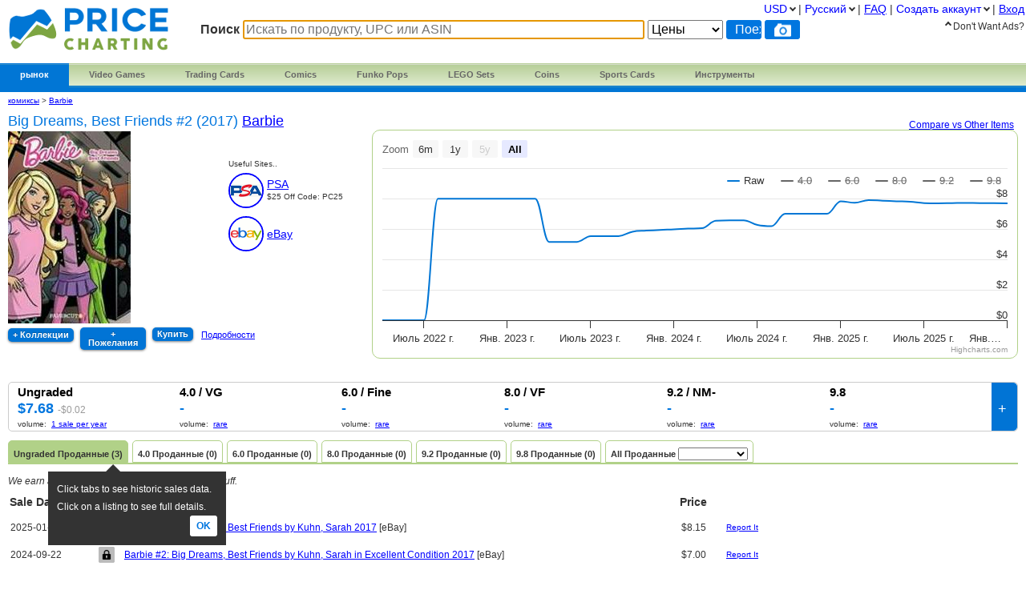

--- FILE ---
content_type: text/html; charset=utf-8
request_url: https://www.pricecharting.com/ru/game/comic-books-barbie/big-dreams-best-friends-2-2017
body_size: 17762
content:
<!DOCTYPE html>

<html lang="ru">

    <head>
        <title>Big Dreams, Best Friends #2 (2017) Prices | Barbie Series</title>

        <script>
            const link = document.createElement("link");
            link.rel = "stylesheet";
            link.href = "/css-longterm/jquery-ui-1.10.3.custom.css";
            document.head.appendChild(link);
        </script>

        <meta name="application-name" content="PriceCharting" />
        <meta name="viewport" content="width=device-width, initial-scale=1.0, user-scalable=yes">
        
            <meta name="smartbanner:title" content="PriceCharting">
            
            <meta name="smartbanner:author" content="TCG, Games, Comics +">
            
            <meta name="smartbanner:price" content="FREE">
            <meta name="smartbanner:price-suffix-apple" content=" - On the App Store">
            <meta name="smartbanner:price-suffix-google" content=" - In Google Play">
            <meta name="smartbanner:icon-apple" content="https://play-lh.googleusercontent.com/z1WV-AEWNqfm3NT76dTVKwwC2tsUaNMvi6LclfGefQzK_G9chDhBLgauPh_uzDTdW0A=w240-h480-rw">
            <meta name="smartbanner:icon-google" content="https://play-lh.googleusercontent.com/z1WV-AEWNqfm3NT76dTVKwwC2tsUaNMvi6LclfGefQzK_G9chDhBLgauPh_uzDTdW0A=w240-h480-rw">
            <meta name="smartbanner:button" content="VIEW">
            <meta name="smartbanner:button-url-apple" content="https://apps.apple.com/app/apple-store/id6452190948?pt=126520200&ct=website-app-page&mt=8">
            <meta name="smartbanner:button-url-google" content="intent://open#Intent;scheme=pricecharting;package=com.vgpc.pricecharting;S.browser_fallback_url=https://play.google.com/store/apps/details?id=com.vgpc.pricecharting&referrer=utm_source%3Dwebsite-smartbanner%26utm_medium%3Dreferral%26utm_campaign%3Dpricecharting;end">
            <meta name="smartbanner:enabled-platforms" content="android,ios">
            <meta name="smartbanner:disable-positioning" content="true">
            <meta name="smartbanner:hide-ttl" content="1296000000"> 
            <meta name="smartbanner:close-label" content="Close">
        
        <meta name="apple-mobile-web-app-capable" content="yes"> 
        <meta name="mobile-web-app-capable" content="yes"> 
        <link rel="stylesheet" href="/css/vgpc_a.css" type="text/css" />
        
        <link rel="stylesheet" href="/css-longterm/print.css" type="text/css" media="print" />
        <style>
        
            a#logo {
                background:center no-repeat url('/images/logo-pricecharting-new.png');
                width:200px;
            }
            @media screen and (max-width:1100px) {
                a#logo {
                    padding-top: 25px;
                    margin-bottom: 20px;
                }
            }
            @media screen and (max-width: 600px) {
                a#logo {
                    background:center no-repeat url('/images/logo-pricecharting-small.png');
                    width: 97px;
                    height: 30px;
                    padding-top: 45px;
                }
            }
            @media screen and (max-width: 320px) {
                a#logo {
                    padding-top: 45px;
                    margin-bottom: 20px;
                }
            }
        
        
        </style>

    
        <link rel="shortcut icon" href="/images/favicon.ico" />
        <link rel="alternate" type="application/atom+xml" title="PriceCharting.com Blog - Atom" href="http://blog.pricecharting.com/feeds/posts/default" />
        <link rel="alternate" type="application/rss+xml" title="PriceCharting.com Blog - RSS" href="http://blog.pricecharting.com/feeds/posts/default?alt=rss" />
        <link rel="apple-touch-icon" sizes="196x196" href="/images/apple-touch-icon.png" /> 
        <link rel="apple-touch-icon-precomposed" sizes="512x512" href="/images/apple-touch-icon-precomposed.png" /> 
        <link rel="shortcut icon" sizes="512x512" href="/images/apple-touch-icon-precomposed.png" /> 
        <link rel="manifest" href="/manifest.json" />
        <meta name="google-site-verification" content="_pahRUDiFs29d13PYp2Kis5Ky5mKfjCdfbylwQwqiZE" />
    

        
        <link rel="canonical" href="https://www.pricecharting.com/ru/game/comic-books-barbie/big-dreams-best-friends-2-2017">
        

        
        
    <link rel="alternate" hreflang="de" href="https://www.pricecharting.com/de/game/comic-books-barbie/big-dreams-best-friends-2-2017" />

    <link rel="alternate" hreflang="en" href="https://www.pricecharting.com/game/comic-books-barbie/big-dreams-best-friends-2-2017" />

    <link rel="alternate" hreflang="es" href="https://www.pricecharting.com/es/game/comic-books-barbie/big-dreams-best-friends-2-2017" />

    <link rel="alternate" hreflang="fr" href="https://www.pricecharting.com/fr/game/comic-books-barbie/big-dreams-best-friends-2-2017" />

    <link rel="alternate" hreflang="nl" href="https://www.pricecharting.com/nl/game/comic-books-barbie/big-dreams-best-friends-2-2017" />

    <link rel="alternate" hreflang="pt" href="https://www.pricecharting.com/pt/game/comic-books-barbie/big-dreams-best-friends-2-2017" />

    <link rel="alternate" hreflang="ru" href="https://www.pricecharting.com/ru/game/comic-books-barbie/big-dreams-best-friends-2-2017" />


        

        

        
        
        <meta property="og:site_name" content="PriceCharting">
        <meta property="og:type" content="website">

        <script type="text/javascript">
            if (typeof VGPC == 'undefined') var VGPC = { };
            VGPC.www_url = "https:\/\/www.pricecharting.com";
            
            VGPC.forex_rates = {"AED":3.6725,"AUD":1.485399,"BRL":5.3767,"CAD":1.383818,"CHF":0.790899,"CNY":6.9669,"DKK":6.375091,"EUR":0.853374,"GBP":0.744168,"HKD":7.797804,"IDR":16964.485197,"INR":91.312038,"JPY":158.037875,"MXN":17.592886,"MYR":4.0563,"NOK":9.994801,"NZD":1.714037,"PHP":59.317008,"PLN":3.604496,"SEK":9.128041,"SGD":1.283894};
            
        </script>

        <script defer src="https://ajax.googleapis.com/ajax/libs/jquery/3.4.1/jquery.min.js"></script>
        <script defer src="https://ajax.googleapis.com/ajax/libs/jqueryui/1.12.1/jquery-ui.min.js"></script>
        <script defer src="/js/jquery.elevateZoom-3.0.8.min.js"></script>
        
        <script defer src="/js/highstock.js"></script>
        
        
        <script defer src="/js/zbar.js" type="text/javascript"></script>
        <script defer src="/js/zbar-connector.js" type="text/javascript"></script>
        
        <script defer src="/js/market_h.js" type="text/javascript"></script>

        
            <link rel="stylesheet" href="/css/smartbanner.min.css">
            <script defer src="/js/smartbanner.min.js"></script>
        

        
        
        <meta name='ir-site-verification-token' value='-1849206648' />
        

        

<script async src="https://www.googletagmanager.com/gtag/js?id=G-453H69Q4EC"></script>

<script>
  window.dataLayer = window.dataLayer || [];
  function gtag(){dataLayer.push(arguments);}
  gtag('js', new Date());


  gtag('config', 'G-453H69Q4EC');



</script>


        
        <script type="speculationrules">
            {
                "prerender": [
                    {
                        "where": {
                            "or": [
                                { "href_matches": "/" },
                                { "href_matches": "/trading-cards" },
                                { "href_matches": "/game/*" },
                                { "href_matches": "/console/*" },
                                { "href_matches": "/category/*" },
                                { "href_matches": "/offers*" }
                            ]
                        },
                        "eagerness": "moderate"
                    }
                ]
            }
        </script>
        
    </head>
    <body>
        
        
        
        <div class="container">
            <div class="top_bar">
                <a id="logo" href="https://www.pricecharting.com/ru/"></a>

                
                <div class="menu">
                
                        
    <ul class="brand">
        <li class="brand"><a href="#" id="current">рынок</a>
            <ul class="menu-dropdown">
                <li><a href="/market">Купить</a></li>
                <li><a href="/sell">Продать</a></li>
                <li><a href="/offers">Новые поступления</a></li>
            </ul>
        </li>

        <li class="brand" id="video-games">
            <a class="small-desktop-hidden" href="/ru/category/video-games">Video Games</a>
            <a class="small-desktop-visible-block" href="#"><span class="phone-landscape-hidden">Video </span>Games</a>
            <ul class="menu-dropdown single">
                <li class="small-desktop-visible-block"><a href="/ru/category/video-games">All Video Games</a></li>
                <li>
                    <a class="small-desktop-hidden" href="/ru/brand/video-games/nintendo">Nintendo <span class="expand">»</span></a>
                    <a class="small-desktop-visible-block" href="#">Nintendo <span class="expand">»</span></a>
                    <div class="child">
                            <ul>
            <li class="title">NTSC (USA)</li>
            <li><a href="/ru/console/nes">Nintendo NES</a></li>
            <li><a href="/ru/console/super-nintendo">Super Nintendo</a></li>
            <li><a href="/ru/console/nintendo-64">Nintendo 64</a></li>
            <li><a href="/ru/console/gamecube">Gamecube</a></li>
            <li><a href="/ru/console/wii">Wii</a></li>
            <li><a href="/ru/console/wii-u">Wii U</a></li>
            <li><a href="/ru/console/nintendo-switch">Switch</a></li>
            <li><a href="/ru/console/nintendo-switch-2">Switch 2</a></li>
            <li><a href="/ru/console/gameboy">GameBoy</a></li>
            <li><a href="/ru/console/gameboy-color">GameBoy Color</a></li>
            <li><a href="/ru/console/gameboy-advance">GameBoy Advance</a></li>
            <li><a href="/ru/console/nintendo-ds">Nintendo DS</a></li>
            <li><a href="/ru/console/nintendo-3ds">Nintendo 3DS</a></li>
            <li><a href="/ru/console/virtual-boy">Virtual Boy</a></li>
            <li><a href="/ru/console/game-&-watch">Game &amp; Watch</a></li>
        </ul>
        <ul>
            <li class="title">PAL (Europe)</li>
            <li><a href="/ru/console/pal-nes">PAL NES</a></li>
            <li><a href="/ru/console/pal-super-nintendo">PAL Super Nintendo</a></li>
            <li><a href="/ru/console/pal-nintendo-64">PAL Nintendo 64</a></li>
            <li><a href="/ru/console/pal-gamecube">PAL Gamecube</a></li>
            <li><a href="/ru/console/pal-wii">PAL Wii</a></li>
            <li><a href="/ru/console/pal-wii-u">PAL Wii U</a></li>
            <li><a href="/ru/console/pal-nintendo-switch">PAL Switch</a></li>
            <li><a href="/ru/console/pal-nintendo-switch-2">PAL Switch 2</a></li>
            <li><a href="/ru/console/pal-gameboy">PAL GameBoy</a></li>
            <li><a href="/ru/console/pal-gameboy-color">PAL GameBoy Color</a></li>
            <li><a href="/ru/console/pal-gameboy-advance">PAL GameBoy Advance</a></li>
            <li><a href="/ru/console/pal-nintendo-ds">PAL Nintendo DS</a></li>
            <li><a href="/ru/console/pal-nintendo-3ds">PAL Nintendo 3DS</a></li>
        </ul>
        <ul>
            <li class="title">Japan</li>
            <li><a href="/ru/console/famicom">Famicom</a></li>
            <li><a href="/ru/console/super-famicom">Super Famicom</a></li>
            <li><a href="/ru/console/jp-nintendo-64">JP Nintendo 64</a></li>
            <li><a href="/ru/console/jp-gamecube">JP Gamecube</a></li>
            <li><a href="/ru/console/jp-wii">JP Wii</a></li>
            <li><a href="/ru/console/jp-wii-u">JP Wii U</a></li>
            <li><a href="/ru/console/jp-nintendo-switch">JP Switch</a></li>
            <li><a href="/ru/console/jp-nintendo-switch-2">JP Switch 2</a></li>
            <li><a href="/ru/console/jp-gameboy">JP GameBoy</a></li>
            <li><a href="/ru/console/jp-gameboy-color">JP GameBoy Color</a></li>
            <li><a href="/ru/console/jp-gameboy-advance">JP GameBoy Advance</a></li>
            <li><a href="/ru/console/jp-nintendo-ds">JP Nintendo DS</a></li>
            <li><a href="/ru/console/jp-nintendo-3ds">JP Nintendo 3DS</a></li>
            <li><a href="/ru/console/jp-virtual-boy">JP Virtual Boy</a></li>
        </ul>

                    </div>
                </li>
                <li>
                    <a class="small-desktop-hidden" href="/ru/brand/video-games/atari">Atari <span class="expand">»</span></a>
                    <a class="small-desktop-visible-block" href="#">Atari <span class="expand">»</span></a>
                    <div class="child">
                            <ul>
            <li class="title">NTSC (USA)</li>
            <li><a href="/ru/console/atari-2600">Atari 2600</a></li>
            <li><a href="/ru/console/atari-5200">Atari 5200</a></li>
            <li><a href="/ru/console/atari-7800">Atari 7800</a></li>
            <li><a href="/ru/console/atari-400">Atari 400/800</a></li>
            <li><a href="/ru/console/atari-lynx">Atari Lynx</a></li>
            <li><a href="/ru/console/jaguar">Atari Jaguar</a></li>
        </ul>
        <ul>
            <li class="title">PAL (Europe)</li>
            <li><a href="/ru/console/pal-atari-2600">PAL Atari 2600</a></li>
            <li><a href="#">&nbsp;</a></li>
            <li><a href="/ru/console/pal-atari-7800">PAL Atari 7800</a></li>
        </ul>

                    </div>
                </li>
                <li>
                    <a class="small-desktop-hidden" href="/ru/brand/video-games/neo-geo">Neo Geo <span class="expand">»</span></a>
                    <a class="small-desktop-visible-block" href="#">Neo Geo <span class="expand">»</span></a>
                    <div class="child single">
                            <ul>
            <li><a href="/ru/console/neo-geo-mvs">Neo Geo MVS</a></li>
            <li><a href="/ru/console/neo-geo-aes">Neo Geo AES</a></li>
            <li><a href="/ru/console/neo-geo-cd">Neo Geo CD</a></li>
            <li><a href="/ru/console/neo-geo-pocket-color">Neo Geo Pocket Color</a></li>
        </ul>

                    </div>
                </li>
                <li>
                    <a class="small-desktop-hidden" href="/ru/brand/video-games/playstation">PlayStation <span class="expand">»</span></a>
                    <a class="small-desktop-visible-block" href="#">PlayStation <span class="expand">»</span></a>
                    <div class="child">
                            <ul>
            <li class="title">NTSC (USA)</li>
            <li><a href="/ru/console/playstation">PlayStation 1</a></li>
            <li><a href="/ru/console/playstation-2">PlayStation 2</a></li>
            <li><a href="/ru/console/playstation-3">PlayStation 3</a></li>
            <li><a href="/ru/console/playstation-4">PlayStation 4</a></li>
            <li><a href="/ru/console/playstation-5">PlayStation 5</a></li>
            <li><a href="/ru/console/psp">PSP</a></li>
            <li><a href="/ru/console/playstation-vita">PlayStation Vita</a></li>
        </ul>
        <ul>
            <li class="title">PAL (Europe)</li>
            <li><a href="/ru/console/pal-playstation">PAL PlayStation 1</a></li>
            <li><a href="/ru/console/pal-playstation-2">PAL PlayStation 2</a></li>
            <li><a href="/ru/console/pal-playstation-3">PAL PlayStation 3</a></li>
            <li><a href="/ru/console/pal-playstation-4">PAL PlayStation 4</a></li>
            <li><a href="/ru/console/pal-playstation-5">PAL PlayStation 5</a></li>
            <li><a href="/ru/console/pal-psp">PAL PSP</a></li>
            <li><a href="/ru/console/pal-playstation-vita">PAL PlayStation Vita</a></li>
        </ul>
        <ul>
            <li class="title">Japan</li>
            <li><a href="/ru/console/jp-playstation">JP PlayStation 1</a></li>
            <li><a href="/ru/console/jp-playstation-2">JP PlayStation 2</a></li>
            <li><a href="/ru/console/jp-playstation-3">JP PlayStation 3</a></li>
            <li><a href="/ru/console/jp-playstation-4">JP PlayStation 4</a></li>
            <li><a href="/ru/console/jp-playstation-5">JP PlayStation 5</a></li>
            <li><a href="/ru/console/jp-psp">JP PSP</a></li>
            <li><a href="/ru/console/jp-playstation-vita">JP PlayStation Vita</a></li>
        </ul>

                    </div>
                </li>
                <li>
                    <a class="small-desktop-hidden" href="/ru/brand/video-games/sega">Sega <span class="expand">»</span></a>
                    <a class="small-desktop-visible-block" href="#">Sega <span class="expand">»</span></a>
                    <div class="child">
                            <ul>
            <li class="title">NTSC (USA)</li>
            <li><a href="/ru/console/sega-master-system">Sega Master System</a></li>
            <li><a href="/ru/console/sega-genesis">Sega Genesis</a></li>
            <li><a href="/ru/console/sega-cd">Sega CD</a></li>
            <li><a href="/ru/console/sega-32x">Sega 32X</a></li>
            <li><a href="/ru/console/sega-saturn">Sega Saturn</a></li>
            <li><a href="/ru/console/sega-dreamcast">Sega Dreamcast</a></li>
            <li><a href="/ru/console/sega-game-gear">Sega Game Gear</a></li>
            <li><a href="/ru/console/sega-pico">Sega Pico</a></li>
        </ul>
        <ul>
            <li class="title">PAL (Europe)</li>
            <li><a href="/ru/console/pal-sega-master-system">PAL Master System</a></li>
            <li><a href="/ru/console/pal-sega-mega-drive">PAL Mega Drive</a></li>
            <li><a href="/ru/console/pal-sega-mega-cd">PAL Mega CD </a></li>
            <li><a href="/ru/console/pal-mega-drive-32x">PAL Mega Drive 32X</a></li>
            <li><a href="/ru/console/pal-sega-saturn">PAL Sega Saturn</a></li>
            <li><a href="/ru/console/pal-sega-dreamcast">PAL Sega Dreamcast</a></li>
            <li><a href="/ru/console/pal-sega-game-gear">PAL Sega Game Gear</a></li>
            <li><a href="/ru/console/pal-sega-pico">PAL Sega Pico</a></li>
        </ul>
        <ul>
            <li class="title">Japan</li>
            <li><a href="/ru/console/jp-sega-mark-iii">JP Sega Mark III</a></li>
            <li><a href="/ru/console/jp-sega-mega-drive">JP Mega Drive</a></li>
            <li><a href="/ru/console/jp-sega-mega-cd">JP Mega CD</a></li>
            <li><a href="/ru/console/jp-super-32x">JP Super 32X</a></li>
            <li><a href="/ru/console/jp-sega-saturn">JP Sega Saturn</a></li>
            <li><a href="/ru/console/jp-sega-dreamcast">JP Sega Dreamcast</a></li>
            <li><a href="/ru/console/jp-sega-game-gear">JP Sega Game Gear</a></li>
            <li><a href="/ru/console/jp-sega-pico">JP Sega Pico</a></li>
        </ul>

                    </div>
                </li>
                <li>
                    <a class="small-desktop-hidden" href="/ru/brand/video-games/xbox">Xbox <span class="expand">»</span></a>
                    <a class="small-desktop-visible-block" href="#">Xbox <span class="expand">»</span></a>
                    <div class="child">
                            <ul>
            <li class="title">NTSC (USA)</li>
            <li><a href="/ru/console/xbox">Original Xbox</a></li>
            <li><a href="/ru/console/xbox-360">Xbox 360</a></li>
            <li><a href="/ru/console/xbox-one">Xbox One</a></li>
            <li><a href="/ru/console/xbox-series-x">Xbox Series X</a></li>
        </ul>
        <ul>
            <li class="title">PAL (Europe)</li>
            <li><a href="/ru/console/pal-xbox">PAL Original Xbox</a></li>
            <li><a href="/ru/console/pal-xbox-360">PAL Xbox 360</a></li>
            <li><a href="/ru/console/pal-xbox-one">PAL Xbox One</a></li>
            <li><a href="/ru/console/pal-xbox-series-x">PAL Xbox Series X</a></li>
        </ul>
        <ul>
            <li class="title">Japan</li>
            <li><a href="/ru/console/jp-xbox">JP Original Xbox</a></li>
            <li><a href="/ru/console/jp-xbox-360">JP Xbox 360</a></li>
            <li><a href="/ru/console/jp-xbox-one">JP Xbox One</a></li>
            <li><a href="/ru/console/jp-xbox-series-x">JP Xbox Series X</a></li>
        </ul>

                    </div>
                </li>
                <li><a href="/ru/brand/video-games/other">Other Platforms</a></li>
                <li>
                    <a class="small-desktop-hidden" href="/ru/brand/video-games/toys-to-life">Toys to Life <span class="expand">»</span></a>
                    <a class="small-desktop-visible-block" href="#">Toys to Life <span class="expand">»</span></a>
                    <div class="child single">
                            <ul>
            <li><a href="/ru/console/amiibo">amiibo Figures</a></li>
            <li><a href="/ru/console/skylanders">Skylanders Figures</a></li>
            <li><a href="/ru/console/disney-infinity">Infinity Figures</a></li>
            <li><a href="/ru/console/lego-dimensions">LEGO Dimensions Figs</a></li>
            <li><a href="/ru/console/starlink">Starlink Figures</a></li>
        </ul>

                    </div>
                </li>
                <li><a href="/ru/console/strategy-guide">Strategy Guides</a></li>
                <li><a href="/ru/console/nintendo-power">Nintendo Power</a></li>
            </ul>
        </li>

        <li class="brand" id="trading-cards">
            <a class="small-desktop-hidden" href="/ru/trading-cards">Trading Cards</a>
            <a class="small-desktop-visible-block" href="#">TCG</a>
            <ul class="menu-dropdown single">
                <li class="small-desktop-visible-block"><a href="/ru/trading-cards">All Trading Cards</a></li>
                <li><a href="/ru/category/pokemon-cards">Pokemon Cards</a></li>
                <li><a href="/ru/console/amiibo-cards">Amiibo Cards</a></li>
                <li><a href="/ru/category/digimon-cards">Digimon Cards</a></li>
                <li><a href="/ru/category/dragon-ball-cards">Dragon Ball Cards</a></li>
                <li><a href="/ru/category/garbage-pail-cards">Garbage Pail Cards</a></li>
                <li><a href="/ru/category/lorcana-cards">Lorcana Cards</a></li>
                <li><a href="/ru/category/marvel-cards">Marvel Cards</a></li>
                <li><a href="/ru/category/magic-cards">Magic Cards</a></li>
                <li><a href="/ru/category/one-piece-cards">One Piece Cards</a></li>
                <li><a href="/ru/category/star-wars-cards">Star Wars Cards</a></li>
                <li><a href="/ru/category/yugioh-cards">YuGiOh Cards</a></li>
                <li><a href="/ru/category/other-tcg-cards">Other TCG Cards</a></li>
            </ul>
        </li>

        <li class="brand" id="comics">
            <a class="small-desktop-hidden" href="/ru/category/comic-books">Comics</a>
            <a class="small-desktop-visible-block" href="#">Comics</a>
            <ul class="menu-dropdown single">
                <li class="small-desktop-visible-block"><a href="/ru/category/comic-books">All Comics</a></li>
                <li><a href="/ru/brand/comic-books/marvel">Marvel Comics</a></li>
                <li><a href="/ru/brand/comic-books/dc">DC Comics</a></li>
                <li><a href="/ru/brand/comic-books/dark-horse">Dark Horse</a></li>
                <li><a href="/ru/brand/comic-books/dell">Dell Comics</a></li>
                <li><a href="/ru/brand/comic-books/image">Image Comics</a></li>
                <li><a href="/ru/brand/comic-books/other">Other Comics</a></li>
            </ul>
        </li>

        <li class="brand" id="funko">
            <a class="small-desktop-hidden" href="/ru/category/funko-pops">Funko Pops</a>
            <a class="small-desktop-visible-block" href="#">Funko</a>
            <ul class="menu-dropdown single">
                <li class="small-desktop-visible-block"><a href="/ru/category/funko-pops">All Funko Sets</a></li>
                <li><a href="/ru/console/funko-pop-star-wars">Funko Star Wars</a></li>
                <li><a href="/ru/console/funko-pop-animation">Funko Animation</a></li>
                <li><a href="/ru/console/funko-pop-comics">Funko Comics</a></li>
                <li><a href="/ru/console/funko-pop-disney">Funko Disney</a></li>
                <li><a href="/ru/console/funko-pop-games">Funko Games</a></li>
                <li><a href="/ru/console/funko-pop-marvel">Funko Marvel</a></li>
                <li><a href="/ru/console/funko-pop-movies">Funko Movies</a></li>
                <li><a href="/ru/console/funko-pop-television">Funko TV</a></li>
            </ul>
        </li>

        <li class="brand" id="lego">
            <a class="small-desktop-hidden" href="/ru/category/lego-sets">LEGO Sets</a>
            <a class="small-desktop-visible-block" href="#">LEGO</a>
            <ul class="menu-dropdown single">
                <li class="small-desktop-visible-block"><a href="/ru/category/lego-sets">All LEGO Sets</a></li>
                <li><a href="/ru/console/lego-star-wars">LEGO Star Wars</a></li>
                <li><a href="/ru/console/lego-super-heroes">LEGO Superheroes</a></li>
                <li><a href="/ru/console/lego-harry-potter">LEGO Harry Potter</a></li>
                <li><a href="/ru/console/lego-ninjago">LEGO Ninjago</a></li>
                <li><a href="/ru/console/lego-super-mario">LEGO Super Mario</a></li>
                <li><a href="/ru/console/lego-space">LEGO Space</a></li>
                <li><a href="/ru/console/lego-town">LEGO City</a></li>
            </ul>
        </li>

        <li class="brand" id="coins">
            <a class="small-desktop-hidden" href="/ru/category/coins">Coins</a>
            <a class="small-desktop-visible-block" href="#">Coins</a>
            <ul class="menu-dropdown single">
                <li class="small-desktop-visible-block"><a href="/ru/category/coins">All Coins</a></li>
                <li><a href="/ru/brand/coins/penny">Pennies</a></li>
                <li><a href="/ru/brand/coins/nickel">Nickels</a></li>
                <li><a href="/ru/brand/coins/dime">Dimes</a></li>
                <li><a href="/ru/brand/coins/quarter">Quarters</a></li>
                <li><a href="/ru/brand/coins/half-dollar">Half Dollars</a></li>
                <li><a href="/ru/brand/coins/dollar">Silver Dollars</a></li>
                <li><a href="/ru/brand/coins/american-eagles">American Eagles</a></li>
                <li><a href="/ru/brand/coins/commemorative">Commemorative Coins</a></li>
                <li><a href="/ru/brand/coins/other-coins">Other US Coins</a></li>
            </ul>
        </li>

        <li class="brand" id="sports-cards">
            <a class="small-desktop-hidden" href="https://www.sportscardspro.com/ru/">Sports Cards</a>
            <a class="small-desktop-visible-block" href="#">Sports Cards</a>
            <ul class="menu-dropdown single">
                <li class="small-desktop-visible-block"><a href="https://www.sportscardspro.com/ru/">All Sports Cards</a></li>
                <li><a href="https://www.sportscardspro.com/ru/category/baseball-cards">Baseball Cards</a></li>
                <li><a href="https://www.sportscardspro.com/ru/category/basketball-cards">Basketball Cards</a></li>
                <li><a href="https://www.sportscardspro.com/ru/category/football-cards">Football Cards</a></li>
                <li><a href="https://www.sportscardspro.com/ru/category/golf-cards">Golf Cards</a></li>
                <li><a href="https://www.sportscardspro.com/ru/category/hockey-cards">Hockey Cards</a></li>
                <li><a href="https://www.sportscardspro.com/ru/category/racing-cards">Racing Cards</a></li>
                <li><a href="https://www.sportscardspro.com/ru/category/soccer-cards">Soccer Cards</a></li>
                <li><a href="https://www.sportscardspro.com/ru/category/tennis-cards">Tennis Cards</a></li>
                <li><a href="https://www.sportscardspro.com/ru/category/ufc-cards">UFC Cards</a></li>
                <li><a href="https://www.sportscardspro.com/ru/category/wrestling-cards">Wrestling Cards</a></li>
                <li><a href="https://www.sportscardspro.com/ru/category/boxing-cards">Boxing Cards</a></li>
            </ul>
        </li>

        <li class="brand" id="menu-vgpc-other"><a href="#">
            More
        </a><a name="other-section"></a>
            <ul class="menu-dropdown single">
                <li id="menu-item-funko"><a href="/ru/category/funko-pops">Funko Pops</a></li>
                <li id="menu-item-comics"><a href="/ru/category/comic-books">Comics</a></li>
                <li id="menu-item-coins"><a href="/ru/category/coins">Coins</a></li>
                <li id="menu-item-lego"><a href="/ru/category/lego-sets">LEGO Sets</a></li>
                <li id="menu-item-sports-cards"><a href="https://www.sportscardspro.com/ru/">Sports Cards</a></li>
            </ul>
        </li>

        <li class="brand" id="tools"><a href="#">Инструменты</a>
            <ul class="menu-dropdown single">
                <li><a href="/pricecharting-pro?f=menu">Premium Features</a></li>
                <li><a href="/page/collection-tracker">Охотник за коллекциям</a></li>
                <li><a href="/lot-value-calculator">Калькулятор стоимости лота</a></li>
                <li><a href="/lot-value-automater">List Value Automator</a></li>
                <li><a href="/ebay-lot-bot">Бот лотов eBay</a></li>
                <li><a href="/snipe">eBay Deal Scanner</a></li>
                <li><a href="/big-movers">Big Movers</a></li>
                <li><a href="/most-wished-for">Item Demand Reports</a></li>
                <li><a href="/collections-for-sale">Buy Collections</a></li>
                <li><a href="/api-documentation">API Access</a></li>
                <li><a href="/card-centering-calculator">Card Centering Calculator</a></li>
                <li><a href="/edit-profile">Expanded User Profile</a></li>
                <li><a href="/page/grading-recommendations">Grading Recommend<span class="phone-landscape-hidden">ations</span></a></li>
                <li><a href="/compare">Trends</a></li>
            </ul>
        </li>

        
    </ul>

                
                </div>
                

                
                    <div class='search_box'>
                        
                        <form method="GET" action="/ru/search-products">
                        
                            <span class="search_box">Поиск</span>
                            <input
                                id="game_search_box"
                                name="q"
                                type="search"
                                
                                autofocus
                                autocomplete="off"
                                required
                            
                                title="Искать по продукту, UPC или ASIN"
                                placeholder="Искать по продукту, UPC или ASIN"
                            
                                >
                            <select id="search_type" name="type">
                                <option value="prices">Цены</option>
                                <option value="collection">Collection</option>
                                <option value="market" >Магазин</option>
                            </select>
                            <input class="search_button" value="Поехали!" type="submit">
                            
                                <button id="scan_button" class="search_icon upc" type="button" alt="upc">
                                </button>
                                <button class="js-show-search-by-photo-dialog search_icon camera" type="button" title="search by photo" alt="cam">
                                </button>
                            
                        </form>
                        <br>
                    </div> 
                
            </div> 

            <div id="content">
                <div class="mid_col">
                
<script type="text/javascript">
    if (typeof VGPC == 'undefined') var VGPC = { };
    VGPC.chart_data = {"boxonly":[[1648792800000,0],[1651384800000,0],[1654063200000,0],[1656655200000,0],[1659333600000,0],[1662012000000,0],[1664604000000,0],[1667282400000,0],[1669878000000,0],[1672556400000,0],[1675234800000,0],[1677654000000,0],[1680328800000,0],[1682920800000,0],[1685599200000,0],[1688191200000,0],[1690869600000,0],[1693548000000,0],[1696140000000,0],[1698818400000,0],[1701414000000,0],[1704092400000,0],[1706770800000,0],[1709276400000,0],[1711951200000,0],[1714543200000,0],[1717221600000,0],[1719813600000,0],[1722492000000,0],[1725170400000,0],[1727762400000,0],[1730440800000,0],[1733036400000,0],[1735714800000,0],[1738393200000,0],[1740812400000,0],[1743487200000,0],[1746079200000,0],[1748757600000,0],[1751349600000,0],[1754028000000,0],[1756706400000,0],[1759298400000,0],[1761976800000,0],[1764572400000,0]],"cib":[[1648792800000,0],[1651384800000,0],[1654063200000,0],[1656655200000,0],[1659333600000,0],[1662012000000,0],[1664604000000,0],[1667282400000,0],[1669878000000,0],[1672556400000,0],[1675234800000,0],[1677654000000,0],[1680328800000,0],[1682920800000,0],[1685599200000,0],[1688191200000,0],[1690869600000,0],[1693548000000,0],[1696140000000,0],[1698818400000,0],[1701414000000,0],[1704092400000,0],[1706770800000,0],[1709276400000,0],[1711951200000,0],[1714543200000,0],[1717221600000,0],[1719813600000,0],[1722492000000,0],[1725170400000,0],[1727762400000,0],[1730440800000,0],[1733036400000,0],[1735714800000,0],[1738393200000,0],[1740812400000,0],[1743487200000,0],[1746079200000,0],[1748757600000,0],[1751349600000,0],[1754028000000,0],[1756706400000,0],[1759298400000,0],[1761976800000,0],[1764572400000,0]],"graded":[[1648792800000,0],[1651384800000,0],[1654063200000,0],[1656655200000,0],[1659333600000,0],[1662012000000,0],[1664604000000,0],[1667282400000,0],[1669878000000,0],[1672556400000,0],[1675234800000,0],[1677654000000,0],[1680328800000,0],[1682920800000,0],[1685599200000,0],[1688191200000,0],[1690869600000,0],[1693548000000,0],[1696140000000,0],[1698818400000,0],[1701414000000,0],[1704092400000,0],[1706770800000,0],[1709276400000,0],[1711951200000,0],[1714543200000,0],[1717221600000,0],[1719813600000,0],[1722492000000,0],[1725170400000,0],[1727762400000,0],[1730440800000,0],[1733036400000,0],[1735714800000,0],[1738393200000,0],[1740812400000,0],[1743487200000,0],[1746079200000,0],[1748757600000,0],[1751349600000,0],[1754028000000,0],[1756706400000,0],[1759298400000,0],[1761976800000,0],[1764572400000,0]],"manualonly":[[1648792800000,0],[1651384800000,0],[1654063200000,0],[1656655200000,0],[1659333600000,0],[1662012000000,0],[1664604000000,0],[1667282400000,0],[1669878000000,0],[1672556400000,0],[1675234800000,0],[1677654000000,0],[1680328800000,0],[1682920800000,0],[1685599200000,0],[1688191200000,0],[1690869600000,0],[1693548000000,0],[1696140000000,0],[1698818400000,0],[1701414000000,0],[1704092400000,0],[1706770800000,0],[1709276400000,0],[1711951200000,0],[1714543200000,0],[1717221600000,0],[1719813600000,0],[1722492000000,0],[1725170400000,0],[1727762400000,0],[1730440800000,0],[1733036400000,0],[1735714800000,0],[1738393200000,0],[1740812400000,0],[1743487200000,0],[1746079200000,0],[1748757600000,0],[1751349600000,0],[1754028000000,0],[1756706400000,0],[1759298400000,0],[1761976800000,0],[1764572400000,0]],"new":[[1648792800000,0],[1651384800000,0],[1654063200000,0],[1656655200000,0],[1659333600000,0],[1662012000000,0],[1664604000000,0],[1667282400000,0],[1669878000000,0],[1672556400000,0],[1675234800000,0],[1677654000000,0],[1680328800000,0],[1682920800000,0],[1685599200000,0],[1688191200000,0],[1690869600000,0],[1693548000000,0],[1696140000000,0],[1698818400000,0],[1701414000000,0],[1704092400000,0],[1706770800000,0],[1709276400000,0],[1711951200000,0],[1714543200000,0],[1717221600000,0],[1719813600000,0],[1722492000000,0],[1725170400000,0],[1727762400000,0],[1730440800000,0],[1733036400000,0],[1735714800000,0],[1738393200000,0],[1740812400000,0],[1743487200000,0],[1746079200000,0],[1748757600000,0],[1751349600000,0],[1754028000000,0],[1756706400000,0],[1759298400000,0],[1761976800000,0],[1764572400000,0]],"used":[[1648792800000,0],[1651384800000,0],[1654063200000,0],[1656655200000,0],[1659333600000,799],[1662012000000,799],[1664604000000,799],[1667282400000,799],[1669878000000,799],[1672556400000,799],[1675234800000,799],[1677654000000,799],[1680328800000,515],[1682920800000,515],[1685599200000,515],[1688191200000,553],[1690869600000,553],[1693548000000,553],[1696140000000,582],[1698818400000,589],[1701414000000,594],[1704092400000,597],[1706770800000,602],[1709276400000,605],[1711951200000,654],[1714543200000,657],[1717221600000,657],[1719813600000,626],[1722492000000,618],[1725170400000,700],[1727762400000,700],[1730440800000,700],[1733036400000,700],[1735714800000,782],[1738393200000,772],[1740812400000,790],[1743487200000,786],[1746079200000,782],[1748757600000,779],[1751349600000,770],[1754028000000,769],[1756706400000,770],[1759298400000,771],[1761976800000,770],[1764572400000,770],[1767250800000,768]]};
    
    
    VGPC.product = {
        id:  3383335 ,
        asin : "",
        epid : "",
        is_system: false,
        is_card: false,
        is_disc: false,
        is_comic: true,
        is_coin: false,
        is_proof_coin: false,
        is_lego_set: false,
        is_funko_pop: false,
        is_old: false,
    };
    VGPC.console_uid = "G51344";
    VGPC.user_id = "";
    VGPC.category = "comic-books";
</script>
<style>
    body {
        overflow-x: hidden !important;
    }
    #price_comparison {
        position: relative;
    }
    #product_details {
        position: relative;
    }
    #js-usability-game-historicSales {
        top:40px;
        left:50px;
    }
    #js-usability-game-addCollection {
        top:135px;
        left:2px;
    }
    #js-usability-game-addCollection .pointer-down {
        left: 20px;
    }
    #js-usability-game-addCollection .pointer-up {
        display: none;
    }
    #chart-container {
        width: 70%;
        height: 280px;
        margin: -20px 0 10px 10px;
        position : relative;
        float:right;
        text-align: right;
    }
    #chart {
        width: 100%;
        margin: 0;
        margin-top: -5px;
    }
    #chart-container #chart-compare {
        font-size: 12px;
        padding-right: 5px;
    }
    .on-wishlists {
        font-size: 10px;
    }
    span.free-ship {
        font-size: 10px;
        color: #aaa;
    }
    #product_name .set-logo {
        width: 16px;
        height: 16px;
        vertical-align: middle;
    }
    .flag {
        cursor: pointer;
    }
    .population-report h2 {
        margin-top: 5px;
    }
    table.population,
    #pop-chart {
        width: 99%;
        max-width: 1200px;
    }
    #pop-chart {
        height: 280px;
        margin: 20px 0 0 0;
    }
    table.population th.numeric {
        text-align: center;
    }
    table.population th {
        padding: 2px 1%;
        min-width: 25px;
    }
    table.population td {
        border: solid 1px #333;
        padding: 10px 1%;
        min-width: 6%;
    }
    table.population tr.total td {
        font-weight: bold;
        background-color: #ddd;
    }
    .pop-update {
        font-size: 12px;
        color:#999;
        margin-top: 5px;
        margin-bottom: 40px;
    }
    
    #game-page .breadcrumbs {
        font-size: 10px;
    }
    
    #full-prices {
        border-top: solid 1px #ccc;
        margin-top: 30px;
        padding-top: 20px;
    }
    #full-prices table {
        display: block;
        float: left;
        width: 50%;
        margin-bottom: 20px;
    }
    #full-prices td {
        padding: 3px 20px 3px 0;
        font-size: 16px;
    }
    #full-prices td.price {
        color: #0076df;
        font-weight: bold;
        font-size: 18px;
    }
    .rookie {
        padding-left: 0;
    }
    #grade-cos {
        display: table-cell;
        padding-left: 10px;
    }
    #grade-cos p.headline {
        width: 100px;
        font-size: 10px;
        margin-bottom: 0px;
        margin-top: 30px;
    }
    #grade-cos .image {
        display: inline-block;
        position: relative;
        width: 40px;
        height: 40px;
        overflow: hidden;
        border-radius: 50%;
        border: solid 2px #0000ff;
        vertical-align: middle;
    }
    #grade-cos .image img {
        width: auto;
        height: 100%;
    }
    #grade-cos .img_container {
        margin-bottom: 10px;
    }
    #grade-cos .img_container p {
        display: inline-block;
        margin: 0;
        padding: 0;
        vertical-align: middle;
        line-height: 16px;
    }
    #grade-cos .img_container span.message {
        font-size: 10px;
        display: block;
    }
    #grade-cos .img_container span.short-message {
        font-size: 10px;
        display: none;
    }
    #game-page #product_details {
        width: auto;
    }
    #game-page #price_data  td.more-prices-link {
        background-color: #0174d5;
        width: 30px;
        color: white;
        text-align: center;
        font-size: 10px;
        cursor: pointer;
        overflow: hidden;
    }
    #game-page #price_data  td.more-prices-link.top {
        border-radius: 0 5px 0 0;
    }
    #game-page #price_data  td.more-prices-link.bottom {
        border-radius: 0 0 5px 0;
    }
    #game-page #price_data  td.more-prices-link a {
        font-size: 1.8em;
        color: white !important;
        text-decoration: none !important;
        display: block;
        margin: -10em;
        padding: 10em;
    }
    #game-page #price_data .additional_data {
        display: none;
    }
    #game-page #price_data .additional_data.extra_row td {
        line-height: 5px;
    }
    #plus-mobile {
        display: none;
    }


    #game-page .tab-frame thead th.image {
        min-width: 0;
        max-width: 40px;
        text-align: center;
    }
    #game-page .tab-frame tbody td.image div.image {
        display: flex;
        width: 32px;
        height: 32px;
        justify-content: center;
        align-items: center;
        border-radius: 5px;
        position: relative;
    }
    #game-page .tab-frame tbody td.image img {
        float: left;
        display: block;
        margin: 0 auto;
        max-width: 30px;
        max-height: 30px;
    }
    #game-page .tab-frame tbody td.image .no-photo img {
        max-width: 20px;
        max-height: 20px;
        cursor: pointer;
    }
    #game-page .tab-frame tbody td,
    #game-page .tab-frame tbody td.thumb-down {
        vertical-align: middle;
    }
    #game-page .tab-frame tbody td .tour {
        top:35px;
        left: 0;
        text-align:left;
        width: 240px;
    }
    #add-missing {
        padding: 20px 0;
        border-top: dashed 1px #aaa;
    }
    #add-missing .add-missing-head {
        font-weight: bold;
        margin-bottom: 0;
    }
    #add-missing #add-missing-response {
        display: none;
    }
    #add-missing #add-missing-response.success {
        color: green;
    }
    #add-missing #add-missing-response.fail {
        color: red;
    }
    @media screen and (max-width: 600px) {
        #game-page .tab-frame tbody td,
        #game-page .tab-frame tbody td.thumb-down {
            border-bottom: 1px solid #ddd;
            padding-top: 3px;
            padding-bottom: 3px;
        }
    }
    #game-page .tab-frame tbody td .tour .pointer-up {
        left: 2px;
    }
    .listed-price span {
        text-decoration: line-through;
        color: #888;
    }
    .listed-price-inline {
        display: none;
        text-decoration: line-through;
        color: #888;
    }
    @media screen and (max-width: 1500px) {
        #chart-container {
            width: 800px;
        }
    }
    @media screen and (max-width: 1250px) {
        #chart-container {
            width: 600px;
        }
    }
    @media screen and (max-width: 1100px) {
        #grade-cos {
            float: left;
            margin-right: 30px;
        }
        #grade-cos p.headline {
            margin-top: 0;
        }
        #grade-cos .image {
            width: 25px;
            height: 25px;
        }
        #grade-cos .img_container {
            margin-bottom: 5px;
        }
        #js-usability-game-addCollection {
            top: 75px;
        }
        #chart-container {
            display: none;
            width: 90%;
            clear: both;
            margin: 0px;
            float: none;
        }
        #chart-container #chart-compare {
            display: none;
        }
        #game-page #product_details ul.product-links li#chart_link {
            display: inline;
        }
        #game-page #product_details ul.product-links li#chart_link a{
            text-align: left;
        }
        #game-page #product_details ul.product-links li.wishlist {
            margin: 0;
        }
        #game-page #product_details ul.product-links li.buy-it a {
            width: 50px;
        }
        .on-wishlists {
            display: none;
        }
    }
    @media screen and (max-width: 830px) {
        .listed-price {
            display: none;
        }
        .listed-price-inline {
            display: inline;
        }
    }
    @media screen and (max-width: 830px) {
        #js-usability-game-addCollection {
            top:35px;
            left:240px;
        }
        #js-usability-game-addCollection .pointer-down {
            display: none;
        }
        #js-usability-game-addCollection .pointer-up {
            display: block;
            left: 10px;
        }
    }
    @media screen and (max-width: 800px) {
        #game-page #price_data .additional_data {
            display: table-row;
        }
        #game-page #price_data td.more-prices-link.bottom {
            border-radius: 0;
        }
        #game-page #price_data .additional_data td.more-prices-link.bottom {
            border-radius: 0 0 5px 0;
        }
        #plus-mobile {
            display: inline;
        }
        #plus-desktop {
            display: none;
        }
    }
    @media screen and (max-width: 600px) {
        #js-usability-game-addCollection {
            top:35px;
            left:90px;
        }
        #js-usability-game-addCollection .pointer-up {
            left: 100px;
        }
        #game-page #price_data  td.more-prices-link {
            width: 20px;
        }
        #full-prices table {
            width: 100%;
        }
    }
    @media screen and (max-width: 450px) {
        #grade-cos {
            padding-left: 0;
        }
        #grade-cos p.headline {
            display: none;
        }
        #grade-cos .image {
            width: 20px;
            height: 20px;
        }
        #grade-cos .img_container span.message {
            display: none;
        }
        #grade-cos .img_container span.short-message {
            display: inline;
        }
        span.free-ship {
            display: none;
        }
        #game-page #product_details ul.product-links li.item_details {
            display: none;
        }
    }
    @media screen and (max-width: 520px) {
        #game-page .tab.available.used-prices,
        #game-page .tab.used-prices {
            display: none;
        }
    }
    
    @media screen and (max-width: 360px) {
        table.population,
        #pop-chart {
            max-width: 320px;
        }
    }
    

    #game-page #product_details div.cover {
        position: relative;
    }
    #game-page #product_details div.cover .edit {
        position: absolute;
        top: 50%;
        left: 0px;
        background-color: rgba(255, 255, 255, 0.7);
        padding: 0 2px;
        border-radius: 5px;
        font-size: 12px;
    }
    @media screen and (max-width: 1100px) {
        #game-page #product_details div.cover .edit {
            top: auto;
            bottom: 10px;
        }
    }
    .ui-dialog {
        width: 95% !important;
        left: 1% !important;
    }
    .ui-dialog img {
        width: auto;
        max-width: 98%;
        max-height: 90vh;
    }
    .ui-dialog .ui-dialog-content {
        padding: 5px !important;
    }
    #filter-sales {
        margin-bottom: 10px;
    }
    #filter-sales label {
        margin-right: 10px;
    }
</style>






<div id="game-page" itemscope itemtype="http://schema.org/VideoGame">
    
    <div class="breadcrumbs no-print">
        <span class="crumbs">
            <a href="/ru/category/comic-books">комиксы</a> &gt;
            <a href="/ru/console/comic-books-barbie">Barbie</a>
        </span>
    </div>
    
    <h1 id="product_name" class="chart_title" title="3383335">
        Big Dreams, Best Friends #2 (2017) 
        <a href="/ru/console/comic-books-barbie">
            Barbie
        
        </a>
    </h1>

    <div id="product_details">
        <div class="cover">
            <a href="#">
                <img src='https://storage.googleapis.com/images.pricecharting.com/44cb543532648c1866101a06d349d88feef92e231fc221cbde8f65c87d484ff0/240.jpg'
                     alt="Big Dreams, Best Friends #2 (2017) Comic Books Barbie Prices"
                     onerror="autoreplace_404_image(this);"
                     data-which-dialog="large-image"
                     class="js-show-dialog"
                     itemprop="image"
                />
            </a>
            
            
        </div>

        
        <div id="grade-cos">
            
            <p class="headline">Useful Sites..</p>
            
            
                <tr data-source-name="PSA">
                    
    
    
    
    
    
    
        
        
        
        
        
    
    <div class="img_container">
        <div class="image">
            <a data-company="PSA" target="_blank"
               href="https://psacard-web.app.link/e/qr7AREwIhRb?$3p=a_hasoffers&amp;$affiliate_json=https%3A%2F%2Fpsacard.go2cloud.org%2Faff_c%3Foffer_id%3D19%26aff_id%3D21%26source%3Dgrade-it-sub%26format%3Djson">
                <img src="/images/logo-psa.gif" />
            </a>
        </div>
        <p>
            <a data-company="PSA" target="_blank"
               href="https://psacard-web.app.link/e/qr7AREwIhRb?$3p=a_hasoffers&amp;$affiliate_json=https%3A%2F%2Fpsacard.go2cloud.org%2Faff_c%3Foffer_id%3D19%26aff_id%3D21%26source%3Dgrade-it-sub%26format%3Djson">
                <span>PSA</span>
            </a>
            
            <span class="message ">$25 Off Code: PC25</span>
            
            
            <span class="short-message">Code: PC25</span>
            
        </p>
    </div>

                </tr>
            
                <tr data-source-name="eBay Comics">
                    
    
    
    
    
    
    
        
        
        
    
    <div class="img_container">
        <div class="image">
            <a data-company="eBay" target="_blank"
               href="https://www.ebay.com/b/Comics/259103/bn_7117718381?_from=R40&amp;_dmd=1&amp;_nkw=issue&amp;mkcid=1&amp;mkrid=711-53200-19255-0&amp;siteid=0&amp;campid=5339013672&amp;customid=&amp;toolid=10001&amp;mkevt=1">
                <img src="/images/logo-ebay.gif" />
            </a>
        </div>
        <p>
            <a data-company="eBay" target="_blank"
               href="https://www.ebay.com/b/Comics/259103/bn_7117718381?_from=R40&amp;_dmd=1&amp;_nkw=issue&amp;mkcid=1&amp;mkrid=711-53200-19255-0&amp;siteid=0&amp;campid=5339013672&amp;customid=&amp;toolid=10001&amp;mkevt=1">
                <span>eBay</span>
            </a>
            
            
        </p>
    </div>

                </tr>
            
        </div>
        

        <ul class="product-links add_to collection">
            <li class="add_to collection product-link">
                
                <ul class="list">
                    <li class="list-item">
                        <a href="#" class="js-add-one-click" data-product-id="3383335">В один клик</a>
                    </li>
                    <li class="list-item">
                        <a href="/publish-offer?product=3383335&add-to-collection=1" rel="nofollow">С подробностями</a>
                    </li>
                </ul>
                <span class="blue button small">&#43; Коллекции</span>
                
            </li>
            <li class="add_to wishlist product-link">
                
                    <span class="blue button small js-add-bid">&#43; Пожелания</span>
                
                
                <br><span class="on-wishlists">&nbsp;</span>
                
            </li>
            <li class="product-link buy-it">
                <a class="blue button small" href="/offers?product=3383335">Купить</a>
            </li>
            <li class="item_details product-link">
                <a  href="#itemdetails" title="See more images &amp; item info">Подробности</a>
            </li>
            <li id="chart_link" class="product-link">
                <a href="#">Показать исторические цены</a>
            </li>
        </ul>

        
        <div id="js-usability-game-addCollection" class="tour">
            <div class="pointer-down"></div>
            <div class="pointer-up"></div>
            Add this item to your collection.<br>
            Keep track of your collection value over time.
            <a href="#" class="js-close">Ok</a>
        </div>
    </div>

    
    <div id="chart-container">
        <a id="chart-compare" href="/compare?uids=R3383335&conditions=1">Compare vs Other Items</a>
        <div id="chart">
            <p><span class="icon-throbber"></span></p>
        </div>
    </div>

    <table id="price_data" class="info_box">
        <thead>
            <tr>
            
                <th title="raw / ungraded">Ungraded</th>
                <th title="very good">4.0 / VG</th>
                <th title="fine">6.0 / Fine</th>
                <th class="tablet-portrait-hidden" title="very fine">8.0 / VF</th>
                <th class="tablet-portrait-hidden" title="near mint -">9.2 / NM-</th>
                <th class="tablet-portrait-hidden">9.8</th>
            
                <td class="more-prices-link top" title="See additional price points"><a href="#full-prices">&nbsp;</a></td>
            </tr>
        </thead>
        <tbody>
            <tr>
                <td id="used_price">
                    <span class="price js-price">
                    $7.68
                    </span>
                    
                        <span class="change" title="dollar change from last update">
                        -<span class="js-price">$0.02</span>
                        </span>
                    
                
                </td>
                <td id="complete_price">
                    <span class="price js-price">
                    -
                    </span>
                    
                
                </td>
                <td id="new_price">
                    <span class="price js-price">
                    -
                    </span>
                    
                
                </td>
        
            
                <td id="graded_price" class="tablet-portrait-hidden">
                    <span class="price js-price">
                    -
                    </span>
                    
                
                </td>
            
            
                <td id="box_only_price" class="tablet-portrait-hidden">
                    <span class="price js-price">
                    -
                    </span>
                    
                
                </td>
                <td id="manual_only_price" class="tablet-portrait-hidden">
                    <span class="price js-price">
                    -
                    </span>
                    
                
                </td>
            
            
                <td class="more-prices-link" title="See additional price points"><a href="#full-prices"><span id="plus-desktop">+</span>&nbsp;</a></td>
        
            </tr>
            <tr class="sales_volume">
                <td class="js-show-tab" data-show-tab="completed-auctions-used">
    <span class="tablet-portrait-hidden">volume:&nbsp;</span>
    <a href="#">1 sale per year</a>
</td>
                <td class="js-show-tab" data-show-tab="completed-auctions-cib">
    <span class="tablet-portrait-hidden">volume:&nbsp;</span>
    <a href="#">rare</a>
</td>
                <td class="js-show-tab" data-show-tab="completed-auctions-new">
    <span class="tablet-portrait-hidden">volume:&nbsp;</span>
    <a href="#">rare</a>
</td>
            
                
                <td class="js-show-tab tablet-portrait-hidden" data-show-tab="completed-auctions-graded">
    <span class="tablet-portrait-hidden">volume:&nbsp;</span>
    <a href="#">rare</a>
</td>
                
                
                <td class="js-show-tab tablet-portrait-hidden" data-show-tab="completed-auctions-box-only">
    <span class="tablet-portrait-hidden">volume:&nbsp;</span>
    <a href="#">rare</a>
</td>
                <td class="js-show-tab tablet-portrait-hidden" data-show-tab="completed-auctions-manual-only">
    <span class="tablet-portrait-hidden">volume:&nbsp;</span>
    <a href="#">rare</a>
</td>
                
                
                    <td class="more-prices-link bottom" title="See additional price points"><a href="#full-prices"><span id="plus-mobile">+</span>&nbsp;</a></td>
                
            
            </tr>

        
        
        

        </tbody>

        
        
        <thead>
            <tr class="additional_data extra_row">
                <td>&nbsp;</td>
                <td>&nbsp;</td>
                <td>&nbsp;</td>
                
                <td class="more-prices-link" title="See additional price points"><a href="#full-prices">&nbsp;</a></td>
            </tr>
            <tr class="additional_data">
            
                <th>8.0 / VF</th>
                <th>9.2 / NM-</th>
                <th>9.8</th>
            
                
                <td class="more-prices-link" title="See additional price points"><a href="#full-prices">&nbsp;</a></td>
            </tr>
        </thead>
        <tbody>
            <tr class="additional_data">
                
                <td id="graded_price">
                    <span class="price js-price" title="current value in Graded condition">
                    -
                    </span>
                    <span class="change" title="dollar change from last update">
                    <span class="js-price">$0.00</span>
                    </span>
                </td>
                
                
                <td id="box_only_price">
                    <span class="price js-price" title="current Box Only value">
                    -
                    </span>
                    <span class="change" title="dollar change from last update">
                    <span class="js-price">$0.00</span>
                    </span>
                </td>
                <td id="manual_only_price">
                    <span class="price js-price" title="current Manual Only value">
                    -
                    </span>
                    <span class="change" title="dollar change from last update">
                    <span class="js-price">$0.00</span>
                    </span>
                </td>
                
                
                <td class="more-prices-link" title="See additional price points"><a href="#full-prices">&nbsp;</a></td>
            </tr>
            <tr class="additional_data">
                
                <td class="js-show-tab" data-show-tab="completed-auctions-graded">
    <span class="tablet-portrait-hidden">volume:&nbsp;</span>
    <a href="#">rare</a>
</td>
                
                
                <td class="js-show-tab" data-show-tab="completed-auctions-box-only">
    <span class="tablet-portrait-hidden">volume:&nbsp;</span>
    <a href="#">rare</a>
</td>
                <td class="js-show-tab" data-show-tab="completed-auctions-manual-only">
    <span class="tablet-portrait-hidden">volume:&nbsp;</span>
    <a href="#">rare</a>
</td>
                
                <td class="more-prices-link bottom" title="See additional price points"><a href="#full-prices">&nbsp;</a></td>
            </tr>
        </tbody>
        
    </table>

    
    <a name="used-prices"></a>
    <a name="completed-auctions"></a>
    <a name="completed-auctions-used"></a>
    <a name="completed-auctions-cib"></a>
    <a name="completed-auctions-new"></a>
    <a name="completed-auctions-graded"></a>
    <a name="completed-auctions-box-only"></a>
    <a name="completed-auctions-manual-only"></a>
    <a name="completed-auctions-loose-and-box"></a>
    <a name="completed-auctions-loose-and-manual"></a>
    <a name="completed-auctions-box-and-manual"></a>
    <a name="completed-auctions-grade-three"></a>
    <a name="completed-auctions-grade-four"></a>
    <a name="completed-auctions-grade-five"></a>
    <a name="completed-auctions-grade-six"></a>
    <a name="completed-auctions-grade-seventeen"></a>
    <a name="completed-auctions-grade-eighteen"></a>
    <a name="completed-auctions-grade-nineteen"></a>
    <a name="completed-auctions-grade-twenty"></a>
    

    <div id="price_comparison">
        <div id="tab-bar">
            
            
            
                <div class="tab selected completed-auctions-used">
                    Ungraded
                    <span class="twelve-hundred-px-hidden"> Проданные</span>
                    <span class="phone-landscape-hidden">(3)</span>
                </div>
                <div class="tab available completed-auctions-cib sixhundred-px-hidden">
                    4.0
                    <span class="twelve-hundred-px-hidden"> Проданные</span>
                    <span class="phone-landscape-hidden">(0)</span>
                </div>
                <div class="tab available completed-auctions-new phone-landscape-hidden">
                    6.0
                    <span class="twelve-hundred-px-hidden"> Проданные</span>
                    <span class="phone-landscape-hidden">(0)</span>
                </div>
                <div class="tab available completed-auctions-graded">
                    8.0
                    <span class="twelve-hundred-px-hidden"> Проданные</span>
                    <span class="phone-landscape-hidden">(0)</span>
                </div>
                <div class="tab available completed-auctions-box-only phone-portrait-hidden">
                    9.2
                    <span class="twelve-hundred-px-hidden"> Проданные</span>
                    <span class="phone-landscape-hidden">(0)</span>
                </div>
                <div class="tab available completed-auctions-manual-only">
                    9.8
                    <span class="twelve-hundred-px-hidden"> Проданные</span>
                    <span class="phone-landscape-hidden">(0)</span>
                </div>
            
            <div class="tab available completed-auctions">
                All <span class="twelve-hundred-px-hidden"> Проданные</span>
                <select id="completed-auctions-condition">
                    <option value=""></option>
                
                    <option value="completed-auctions-used">Ungraded (3)</option>
                    <option value="completed-auctions-loose-and-box">10.0 (0)</option>
                    <option value="completed-auctions-manual-only">9.8 (0)</option>
                    <option value="completed-auctions-box-and-manual">9.6 (0)</option>
                    <option value="completed-auctions-grade-seventeen">9.4 (0)</option>
                    <option value="completed-auctions-box-only">9.2 (0)</option>
                    <option value="completed-auctions-grade-six">9.0 (0)</option>
                    <option value="completed-auctions-graded">8.0 (0)</option>
                    <option value="completed-auctions-grade-five">7.0 (0)</option>
                    <option value="completed-auctions-new">6.0 (0)</option>
                    <option value="completed-auctions-grade-four">5.0 (0)</option>
                    <option value="completed-auctions-cib">4.0 (0)</option>
                    <option value="completed-auctions-grade-three">3.0 (0)</option>
                    <option value="completed-auctions-loose-and-manual">2.0 (0)</option>
                
                </select>
            </div>
        
        </div>
        <div class="tab-frame">
            
            
                <img height="1"
                     width="1"
                     style="border-style:none;"
                     alt=""
                     src='https://www.ebayadservices.com/marketingtracking/v1/impression?mpt=11355641&amp;mkevt=2&amp;mkcid=1&amp;mkrid=711-53200-19255-0&amp;siteid=0&amp;ad_type=0&amp;toolid=10001&amp;campid=5338832968&amp;customid='/>
            
            <div class="completed-auctions-used" style="display: block;">
                




<p style="margin-top:0;margin-bottom:0;font-style:italic;font-size:12px;">
    We earn a commission if you click links<span class="phone-landscape-hidden"> and buy stuff</span>.
</p>


    


<table class="hoverable-rows sortable">
    <thead>
        <tr>
            <th class="date" title="Click to sort by date">
                Sale Date
                <span class="arrow-up">&#x25B2;</span>
                <span class="arrow-down default">&#x25BC;</span>
            </th>
            <th class="image" title="TimeWarp: See Listing Photos">
                TW
            </th>
            <th class="title" title="Click to sort by title">
                Title
                <span class="arrow-up">&#x25B2;</span>
                <span class="arrow-down">&#x25BC;</span>
            </th>
            <th class="numeric" title="Click to sort by amount">
                <span class="arrow-up">&#x25B2;</span>
                <span class="arrow-down">&#x25BC;</span>
                Price
            </th>
            <th class="thumb-down"></th>
        </tr>
    </thead>
    <tbody>
        
        
        
        
            
            
            
            
            <tr id="ebay-195077803958">
                <td class="date">2025-01-09</td>
                <td class="image">
                    <div class="image">
                    
                        
                            <div class="no-photo" title="Click to learn about TimeWarp">
                                <img src="/images/lock.gif" width="20" height="20">
                            </div>
                            <div class="tour">
                                <div class="pointer-up"></div>
                                Time Warp shows photos of completed sales.<br>
                                <br>
                                <a class="tour-link" href="/pricecharting-pro?f=salesPhotos" onclick="analytics_track_event('Tools', 'CompletedSales', 'TimeWarp_Click_Subscribe');">>Subscribe</a>
                                ($6/month) to see photos.
                                <a class="done" href="#">OK</a>
                            </div>
                        
                    
                    </div>
                </td>
                <td class="title" title="eBay-195077803958">
                    <a target="_blank" class="js-ebay-completed-sale"
                       href="https://www.ebay.com/itm/195077803958?nordt=true&amp;rt=nc&amp;mkevt=1&amp;mkcid=1&amp;mkrid=711-53200-19255-0&amp;campid=5338832968&amp;customid=noId&amp;toolid=10001">
                        
                            Barbie #2: Big Dreams, Best Friends by Kuhn, Sarah 2017</a>
                        
                    [eBay]
                </td>
                <td class="numeric">
                    <span class="js-price" >$8.15</span>
                    
                </td>
                
                <td class="numeric listed-price">&nbsp;</td>
                
                <td class="thumb-down">
                    
                    <a title="Click if inaccurate.  Tells admin to look at sale" href="#">
                        <span class="report-sale js-report-bad-sale">Report<span class="phone-landscape-hidden"> It</span></span>
                    </a>
                    
                    
                </td>
            </tr>
            
        
            
            
            
            
            <tr id="ebay-166083864245">
                <td class="date">2024-09-22</td>
                <td class="image">
                    <div class="image">
                    
                        
                            <div class="no-photo" title="Click to learn about TimeWarp">
                                <img src="/images/lock.gif" width="20" height="20">
                            </div>
                            <div class="tour">
                                <div class="pointer-up"></div>
                                Time Warp shows photos of completed sales.<br>
                                <br>
                                <a class="tour-link" href="/pricecharting-pro?f=salesPhotos" onclick="analytics_track_event('Tools', 'CompletedSales', 'TimeWarp_Click_Subscribe');">>Subscribe</a>
                                ($6/month) to see photos.
                                <a class="done" href="#">OK</a>
                            </div>
                        
                    
                    </div>
                </td>
                <td class="title" title="eBay-166083864245">
                    <a target="_blank" class="js-ebay-completed-sale"
                       href="https://www.ebay.com/itm/166083864245?nordt=true&amp;rt=nc&amp;mkevt=1&amp;mkcid=1&amp;mkrid=711-53200-19255-0&amp;campid=5338832968&amp;customid=noId&amp;toolid=10001">
                        
                            Barbie #2: Big Dreams, Best Friends by Kuhn, Sarah in Excellent Condition 2017</a>
                        
                    [eBay]
                </td>
                <td class="numeric">
                    <span class="js-price" >$7.00</span>
                    
                </td>
                
                <td class="numeric listed-price">&nbsp;</td>
                
                <td class="thumb-down">
                    
                    <a title="Click if inaccurate.  Tells admin to look at sale" href="#">
                        <span class="report-sale js-report-bad-sale">Report<span class="phone-landscape-hidden"> It</span></span>
                    </a>
                    
                    
                </td>
            </tr>
            
        
            
            
            
            
            <tr id="ebay-265287321541">
                <td class="date">2022-08-01</td>
                <td class="image">
                    <div class="image">
                    
                    </div>
                </td>
                <td class="title" title="eBay-265287321541">
                    <a target="_blank" class="js-ebay-completed-sale"
                       href="https://www.ebay.com/itm/265287321541?nordt=true&amp;rt=nc&amp;mkevt=1&amp;mkcid=1&amp;mkrid=711-53200-19255-0&amp;campid=5338832968&amp;customid=noId&amp;toolid=10001">
                        
                            BARBIE BIG DREAMS BEST FRIENDS # 2 KUHN GRAPHIC NOVEL PAPERBACK PAPERCUTZ NEW  2017</a>
                        
                    [eBay]
                </td>
                <td class="numeric">
                    <span class="js-price" >$7.99</span>
                    
                </td>
                
                <td class="numeric listed-price">&nbsp;</td>
                
                <td class="thumb-down">
                    
                    
                </td>
            </tr>
            
        
    </tbody>
</table>
<p style="margin-top:10px;font-style:italic;font-size:12px;">
    See an incorrect/misclassified sale?  Please click "report" to notify admin.
</p>


            </div>
            <div class="completed-auctions-cib">
                
    
        <p>No sales data for this issue and grade</p>

        <p>
            <b>Any value shown for this comic with this grade is an <i>estimate</i></b> based on
            sales we've found for other grades and the age of the comic.<br>
            This estimate is based on the comic being CGC graded.
            Grades from other companies could be worth much less.
        </p>
    


            </div>
            <div class="completed-auctions-new">
                
    
        <p>No sales data for this issue and grade</p>

        <p>
            <b>Any value shown for this comic with this grade is an <i>estimate</i></b> based on
            sales we've found for other grades and the age of the comic.<br>
            This estimate is based on the comic being CGC graded.
            Grades from other companies could be worth much less.
        </p>
    


            </div>
            <div class="completed-auctions-graded">
                
    
        <p>No sales data for this issue and grade</p>

        <p>
            <b>Any value shown for this comic with this grade is an <i>estimate</i></b> based on
            sales we've found for other grades and the age of the comic.<br>
            This estimate is based on the comic being CGC graded.
            Grades from other companies could be worth much less.
        </p>
    


            </div>
            <div class="completed-auctions-box-only">
                
    
        <p>No sales data for this issue and grade</p>

        <p>
            <b>Any value shown for this comic with this grade is an <i>estimate</i></b> based on
            sales we've found for other grades and the age of the comic.<br>
            This estimate is based on the comic being CGC graded.
            Grades from other companies could be worth much less.
        </p>
    


            </div>
            <div class="completed-auctions-manual-only">
                
    
        <p>No sales data for this issue and grade</p>

        <p>
            <b>Any value shown for this comic with this grade is an <i>estimate</i></b> based on
            sales we've found for other grades and the age of the comic.<br>
            This estimate is based on the comic being CGC graded.
            Grades from other companies could be worth much less.
        </p>
    


            </div>
            <div class="completed-auctions-loose-and-box">
                
    
        <p>No sales data for this issue and grade</p>

        <p>
            <b>Any value shown for this comic with this grade is an <i>estimate</i></b> based on
            sales we've found for other grades and the age of the comic.<br>
            This estimate is based on the comic being CGC graded.
            Grades from other companies could be worth much less.
        </p>
    


            </div>
            <div class="completed-auctions-loose-and-manual">
                
    
        <p>No sales data for this issue and grade</p>

        <p>
            <b>Any value shown for this comic with this grade is an <i>estimate</i></b> based on
            sales we've found for other grades and the age of the comic.<br>
            This estimate is based on the comic being CGC graded.
            Grades from other companies could be worth much less.
        </p>
    


            </div>
            <div class="completed-auctions-box-and-manual">
                
    
        <p>No sales data for this issue and grade</p>

        <p>
            <b>Any value shown for this comic with this grade is an <i>estimate</i></b> based on
            sales we've found for other grades and the age of the comic.<br>
            This estimate is based on the comic being CGC graded.
            Grades from other companies could be worth much less.
        </p>
    


            </div>
            <div class="completed-auctions-grade-three">
                
    
        <p>No sales data for this issue and grade</p>

        <p>
            <b>Any value shown for this comic with this grade is an <i>estimate</i></b> based on
            sales we've found for other grades and the age of the comic.<br>
            This estimate is based on the comic being CGC graded.
            Grades from other companies could be worth much less.
        </p>
    


            </div>
            <div class="completed-auctions-grade-four">
                
    
        <p>No sales data for this issue and grade</p>

        <p>
            <b>Any value shown for this comic with this grade is an <i>estimate</i></b> based on
            sales we've found for other grades and the age of the comic.<br>
            This estimate is based on the comic being CGC graded.
            Grades from other companies could be worth much less.
        </p>
    


            </div>
            <div class="completed-auctions-grade-five">
                
    
        <p>No sales data for this issue and grade</p>

        <p>
            <b>Any value shown for this comic with this grade is an <i>estimate</i></b> based on
            sales we've found for other grades and the age of the comic.<br>
            This estimate is based on the comic being CGC graded.
            Grades from other companies could be worth much less.
        </p>
    


            </div>
            <div class="completed-auctions-grade-six">
                
    
        <p>No sales data for this issue and grade</p>

        <p>
            <b>Any value shown for this comic with this grade is an <i>estimate</i></b> based on
            sales we've found for other grades and the age of the comic.<br>
            This estimate is based on the comic being CGC graded.
            Grades from other companies could be worth much less.
        </p>
    


            </div>
            <div class="completed-auctions-grade-seventeen">
                
    
        <p>No sales data for this issue and grade</p>

        <p>
            <b>Any value shown for this comic with this grade is an <i>estimate</i></b> based on
            sales we've found for other grades and the age of the comic.<br>
            This estimate is based on the comic being CGC graded.
            Grades from other companies could be worth much less.
        </p>
    


            </div>
            <div class="completed-auctions-grade-eighteen">
                
    
        <p>No sales data for this condition</p>
    


            </div>
            <div class="completed-auctions-grade-nineteen">
                
    
        <p>No sales data for this condition</p>
    


            </div>
            <div class="completed-auctions-grade-twenty">
                
    
        <p>No sales data for this condition</p>
    


            </div>
            <div class="completed-auctions-grade-twenty-one">
                
    
        <p>No sales data for this condition</p>
    


            </div>
            <div class="completed-auctions-grade-twenty-two">
                
    
        <p>No sales data for this condition</p>
    


            </div>

            
        </div>

        
        <div id="js-usability-game-historicSales" class="tour">
            <div class="pointer-up"></div>
            Click tabs to see historic sales data.<br>
            Click on a listing to see full details.
            <a href="#" class="js-close">Ok</a>
        </div>
    </div>

    


    
<style>
.ebay-carousel-container {
    overflow: hidden;
}
.ebay-ad-header {
    display: flex;
    align-items: center;
    justify-content: space-between;
}
.ebay-ad-header-left {
    display: flex;
    align-items: center;
    gap: 8px;
    padding-left: 10px;
}
.ebay-ad-header img {
    height: 20px;
    width: auto;
}
.ebay-ad-header-text {
    font-size: 14px;
    color: #bbb;
}
.ebay-ad-carousel {
    display: flex;
    flex-wrap: nowrap;
    gap: 18px;
    padding: 10px 5px 10px 10px;
    overflow-x: auto;
    overflow-y: hidden;
    scrollbar-width: thin;
    scrollbar-color: #ccc #f5f5f5;
}
.ebay-ad-item {
    display: flex;
    flex-direction: column;
    width: 112px;
    flex-shrink: 0;
}
.ebay-ad-item a {
    display: flex;
    flex-direction: column;
    text-decoration: none;
    color: #333;
    height: 100%;
}
.ebay-ad-item a:hover .ebay-ad-title {
    color: #0654ba;
}
.ebay-ad-item-image-wrapper {
    width: 112px;
    display: flex;
    align-items: center;
    justify-content: center;
    margin-bottom: 8px;
    overflow: hidden;
}
.ebay-ad-item img {
    width: 84px;
    height: 80px;
    object-fit: contain;
}
.ebay-ad-item .ebay-ad-content {
    display: flex;
    flex-direction: column;
}
.ebay-ad-item .ebay-ad-title {
    font-size: 12px;
    line-height: 1.4;
    color: #333;
    overflow: hidden;
    text-overflow: ellipsis;
    height: 34px;
    font-weight: 600;
}
.ebay-ad-item .ebay-ad-price {
    font-weight: 700;
}
.ebay-ad-item .ebay-ad-shipping {
    font-size: 10px;
    color: #707070;
}
</style>




    
    
    


<div class="ebay-carousel-container ad-unit-container" data-category="259103" data-campaign-id="5338832969" data-keyword="Comic Books Barbie Big Dreams  Best Friends  2  2017 " data-show-close="false" style="width:100%;height:220px;margin-top:5px;clear:both;position:relative;">
    <img style="text-decoration:none;border:0;padding:0;margin:0;" src="https://www.ebayadservices.com/marketingtracking/v1/impression?campid=5338832969&mpt=59914567&mkcid=1&mkrid=711-53200-19255-0&mkevt=2&siteid=0&ad_type=0&toolid=10001">
</div>



    
    <a name="itemdetails"></a>
    <div id="full_details" >
        
        <h2>Big Dreams, Best Friends #2 (2017) (Barbie) Details</h2>
        
        <table id="attribute">
        
        
            <tr>
                <td class="title">Is Key Issue:</td>
                <td class="details">
                
                    No
                    
                
                </td>
            </tr>
        
        
        
        
            <tr>
                <td class="title">Дата выпуска:</td>
                <td class="details" itemprop="datePublished">
                
                    July 1, 2017
                
                
                </td>
            </tr>
        
        
        
            <tr>
                <td class="title">Publisher:</td>
                <td class="details" itemprop="publisher">
                    
                        
                        NBM
                        
                    
                
                </td>
            </tr>
        
        
        
            <tr>
            
                <td class="title">Model Number:</td>
            
                <td class="details" itemprop="model-number">
                    
                        #2
                    
                
                </td>
            </tr>
        
        
        <tr>
            
            <td class="title">Тираж:</td>
            
            <td class="details">
                
                    n/a
                
            
            </td>
        </tr>
        
        
            <tr>
                <td class="title">Notes:</td>
                <td class="details">
                    
                        none
                    
                
                </td>
            </tr>

            <tr><td>&nbsp;</td><td>&nbsp;</td></tr>

        
            <tr itemprop="identifier" itemptype="http://schema.org/PropertyValue">
                
                <meta itemprop="propertyID" content="gtin12" />
                <td class="title">UPC:</td>
                
                <td class="details" itemprop="value">
                    
                        none
                    
                
                </td>
            </tr>
        
        
            <tr>
                <td class="title">ePID (eBay):</td>
                <td class="details">
                    
                        none
                    
                
                </td>
            </tr>
        
        
            <tr>
                <td class="title">Comic.org ID:</td>
                <td class="details">
                    <a href="https://www.comics.org/issue/1932722" target="_blank">1932722</a>
                
                </td>
            </tr>
            <tr>
                <td class="title">MyComicShop ID:</td>
                <td class="details">
                    <a href="https://www.mycomicshop.com/search?IID=&AffID=2008732P01" target="_blank" rel="nofollow"></a>
                
                </td>
            </tr>
        
        
        
            <tr>
                <td class="title">PriceCharting ID:</td>
                <td class="details">
                    3383335
                </td>
            </tr>

        

            <tr>
                
                <td>&nbsp;</td>
                <td>&nbsp;</td>
                
            </tr>

            

            <tr>
                <td class="title">Description:</td>
                <td class="details" itemprop="description">
                
                    none
                
                
                </td>
            <tr>
        </table>
    </div>


    
<style>
.ebay-carousel-container {
    overflow: hidden;
}
.ebay-ad-header {
    display: flex;
    align-items: center;
    justify-content: space-between;
}
.ebay-ad-header-left {
    display: flex;
    align-items: center;
    gap: 8px;
    padding-left: 10px;
}
.ebay-ad-header img {
    height: 20px;
    width: auto;
}
.ebay-ad-header-text {
    font-size: 14px;
    color: #bbb;
}
.ebay-ad-carousel {
    display: flex;
    flex-wrap: nowrap;
    gap: 18px;
    padding: 10px 5px 10px 10px;
    overflow-x: auto;
    overflow-y: hidden;
    scrollbar-width: thin;
    scrollbar-color: #ccc #f5f5f5;
}
.ebay-ad-item {
    display: flex;
    flex-direction: column;
    width: 112px;
    flex-shrink: 0;
}
.ebay-ad-item a {
    display: flex;
    flex-direction: column;
    text-decoration: none;
    color: #333;
    height: 100%;
}
.ebay-ad-item a:hover .ebay-ad-title {
    color: #0654ba;
}
.ebay-ad-item-image-wrapper {
    width: 112px;
    display: flex;
    align-items: center;
    justify-content: center;
    margin-bottom: 8px;
    overflow: hidden;
}
.ebay-ad-item img {
    width: 84px;
    height: 80px;
    object-fit: contain;
}
.ebay-ad-item .ebay-ad-content {
    display: flex;
    flex-direction: column;
}
.ebay-ad-item .ebay-ad-title {
    font-size: 12px;
    line-height: 1.4;
    color: #333;
    overflow: hidden;
    text-overflow: ellipsis;
    height: 34px;
    font-weight: 600;
}
.ebay-ad-item .ebay-ad-price {
    font-weight: 700;
}
.ebay-ad-item .ebay-ad-shipping {
    font-size: 10px;
    color: #707070;
}
</style>




    
    
    


<div class="ebay-carousel-container ad-unit-container" data-category="259103" data-campaign-id="5338832969" data-keyword="Comic Books Barbie Big Dreams  Best Friends  2  2017 " data-show-close="false" style="width:100%;height:220px;margin-top:5px;clear:both;position:relative;">
    <img style="text-decoration:none;border:0;padding:0;margin:0;" src="https://www.ebayadservices.com/marketingtracking/v1/impression?campid=5338832969&mpt=59914567&mkcid=1&mkrid=711-53200-19255-0&mkevt=2&siteid=0&ad_type=0&toolid=10001">
</div>



    <a name="images"></a>
    <div id="extra-images">
    
        <h2>Больше фотографий: Big Dreams, Best Friends #2 (2017)</h2>
    

    <div class="extra">
        <div>
            <a href="https://storage.googleapis.com/images.pricecharting.com/44cb543532648c1866101a06d349d88feef92e231fc221cbde8f65c87d484ff0/1600.jpg" target="_blank" rel="nofollow">
                <img src="https://storage.googleapis.com/images.pricecharting.com/44cb543532648c1866101a06d349d88feef92e231fc221cbde8f65c87d484ff0/240.jpg"
                     alt="Main Image | Big Dreams, Best Friends Comic Books Barbie"
                     title="Main Image | Big Dreams, Best Friends Comic Books Barbie"
                     onerror="autoreplace_404_image(this);"
                     loading=lazy
                />
            </a>
        </div>
        <p>Main Image</p>
    </div>
    
    

        <div class="spacer">&nbsp;</div>
    </div>

    <div id="full-prices">
        <a name="full-prices"></a>
        <h2>Полное руководство по ценам: Big Dreams, Best Friends #2 (2017) (Barbie)</h2>
        <table>
        
            <tr>
                <td>Ungraded</td>
                <td class="price js-price">$7.68</td>
            </tr>
            <tr>
                <td>2.0</td>
                <td class="price js-price">-</td>
            </tr>
            <tr>
                <td>3.0</td>
                <td class="price js-price">-</td>
            </tr>
            <tr>
                <td>4.0</td>
                <td class="price js-price">-</td>
            </tr>
            <tr>
                <td>5.0</td>
                <td class="price js-price">-</td>
            </tr>
            <tr>
                <td>6.0</td>
                <td class="price js-price">-</td>
            </tr>
            <tr>
                <td>7.0</td>
                <td class="price js-price">-</td>
            </tr>
            <tr>
                <td>8.0</td>
                <td class="price js-price">-</td>
            </tr>
            <tr>
                <td>9.0</td>
                <td class="price js-price">-</td>
            </tr>
            <tr>
                <td>9.2</td>
                <td class="price js-price">-</td>
            </tr>
            <tr>
                <td>9.4</td>
                <td class="price js-price">-</td>
            </tr>
            <tr>
                <td>9.6</td>
                <td class="price js-price">-</td>
            </tr>
            <tr>
                <td>9.8</td>
                <td class="price js-price">-</td>
            </tr>
            <tr>
                <td>10</td>
                <td class="price js-price">-</td>
            </tr>
        
        </table>
    </div>

    <p class="price_info">
        Цены на Big Dreams, Best Friends #2 (2017) для (Barbie | комиксы) обновляются ежедневно для каждого из указанных ниже источников. Представленные цены являются самыми низкими ценами, доступными для Big Dreams, Best Friends при последнем обновлении.
<br/>
Историческая цена продажи - это цена, согласованная между продавцом и покупателем при продаже. Мы не учитываем в наших ценах непроданные позиции.
<br/>
Диаграмма показывает цену Big Dreams, Best Friends #2 (2017) в конце каждого месяца, простираясь в прошлое настолько, насколько мы можем отследить этот товар.
<br/>
Цены "Полный комплект", "Неполный комплект" и "Новые" представляют собой текущую рыночную цену.

    </p>

    <meta itemprop="url" content="https://www.pricecharting.com/ru/game/comic-books-barbie/big-dreams-best-friends-2-2017" />
    <meta itemprop="name" content="Big Dreams, Best Friends #2 (2017)" />
    <meta itemprop="applicationCategory" content="Game" />
    <meta itemprop="operatingSystem" content="Comic Books Barbie" />
    <meta itemprop="gamePlatform" content="Comic Books Barbie" />




    



</div> 









<div id="js-dialog-large-image" class="dialog" >
    <img src='https://storage.googleapis.com/images.pricecharting.com/44cb543532648c1866101a06d349d88feef92e231fc221cbde8f65c87d484ff0/1600.jpg'
        loading=lazy
        alt="Big Dreams, Best Friends #2 (2017) Comic Books Barbie"
    />
</div>



                </div> 
            </div> 

        
                        <div class="footer">
                <ul>
                    <li class="first_row">Категории</li>
                    <li><a href="https://www.pricecharting.com/ru/category/video-games">Цены на видеоигры</a></li>
                    <li><a href="https://www.pricecharting.com/ru/category/funko-pops">Funko Pop Prices</a></li>
                    <li><a href="https://www.pricecharting.com/ru/category/coins">Coin Prices</a></li>
                    <li><a href="https://www.pricecharting.com/ru/category/comic-books">Comic Book Prices</a></li>
                    <li><a href="https://www.pricecharting.com/ru/category/pokemon-cards">Pokemon Card Prices</a></li>
                    <li><a href="https://www.sportscardspro.com/category/baseball-cards">Baseball Card Prices</a></li>
                    <li><a href="https://www.sportscardspro.com/category/basketball-cards">Basketball Card Prices</a></li>
                    <li><a href="https://www.sportscardspro.com/category/football-cards">Football Card Prices</a></li>
                </ul>

                <ul>
                    <li class="first_row">Инструменты</li>
                    <li><a href="https://www.pricecharting.com/page/collection-tracker">Охотник за коллекциями</a></li>
                    <li><a href="https://www.pricecharting.com/lot-value-calculator">Калькулятор стоимости лота</a></li>
                    <li><a href="https://www.pricecharting.com/lot-value-automater">List Value Automator</a></li>
                    <li><a href="https://www.pricecharting.com/ebay-lot-bot">Бот лотов eBay</a></li>
                    <li><a href="https://www.pricecharting.com/snipe">eBay Deal Scanner</a></li>
                </ul>

                <ul>
                <li class="first_row">Навигация</li>
                    <li><a href="https://www.pricecharting.com/ru" rel="nofollow">Домой</a></li>
                    <li><a href="https://www.pricecharting.com/pricecharting-pro?f=footer">PriceCharting Pro</a></li>
                    <li><a href="https://www.pricecharting.com/page/about" rel="nofollow">О нас</a></li>
                    <li><a href="https://www.pricecharting.com/page/contact-us">Свяжитесь с нами</a></li>
                    <li><a href="https://www.pricecharting.com/page/feature-requests">Запросить улучшение</a></li>
                </ul>

                <ul>
                <li class="first_row">Другие ссылки</li>
                    <li><a href="/faq">FAQ/Помощь</a></li>
                    <li><a href="http://blog.pricecharting.com">Блог и изменения</a></li>
                    <li><a href="https://www.pricecharting.com/api-documentation">Документация по API</a></li>
                    <li><a href="/contribute">Edit/Contribute</a></li>
                    <li><a href="/page/app">PriceCharting App</a></li>
                </ul>

                <ul>
                <li class="first_row">Политики</li>
                    <li><a href="https://www.pricecharting.com/page/terms-of-service">Условия использования</a></li>
                    <li><a href="https://www.pricecharting.com/page/privacy-policy">Политика приватности</a></li>
                    <li><a href="/return-policy">Политика возврата</a></li>
                </ul>

                <p style="padding-bottom: 0;">
                    <a href="https://apps.apple.com/app/apple-store/id6452190948?pt=126520200&ct=website-app-page&mt=8">
                        <img src="/images/apple-app-store-logo.jpg" /></a>
                    <a href="https://play.google.com/store/apps/details?id=com.vgpc.pricecharting&referrer=utm_source%3Dwebsite%26utm_medium%3Dreferral%26utm_campaign%3Dpricecharting">
                        <img src="/images/android-play-store.png" /></a>
                </p>

                <p>
                    PriceCharting &copy; 2007-2026<br>
                    We are user supported.  We may earn an affiliate commission if you buy stuff
                    after clicking links on our site to eBay or Amazon<br>
                    <br>
                    <a href="/priceit/comic-books" style="font-size:12px">PriceIt Game</a> |
                    
                    <a href="/puzzle/no-more-secrets" style="font-size:12px">No More Secrets Puzzle Game</a>
                </p>

            </div> 

        

            <a class="logo_link" href="https://www.pricecharting.com/"></a>

            <div class="login">
                <p>

                    <ul id="currency_selector" class="dropdown currency_dropdown">
                        <li><a id="dropdown_selected_currency">USD</a> <i class="arrow down"></i> |
                            <ul>
                                <li><a data-currency="USD" title="US Dollar">USD</a></li>
                                <li><a data-currency="CAD" title="Canadian Dollar">CAD</a></li>
                                <li><a data-currency="AED" title="UAE Dirham">AED</a></li>
                                <li><a data-currency="AUD" title="Australian Dollar">AUD</a></li>
                                <li><a data-currency="BRL" title="Brazilian Real">BRL</a></li>
                                <li><a data-currency="CHF" title="Swiss Franc">CHF</a></li>
                                <li><a data-currency="CNY" title="Chinese Yuan">CNY</a></li>
                                <li><a data-currency="EUR" title="Euro">EUR</a></li>
                                <li><a data-currency="GBP" title="British Pound">GBP</a></li>
                                <li><a data-currency="HKD" title="Hong Kong Dollar">HKD</a></li>
                                <li><a data-currency="JPY" title="Japanese Yen">JPY</a></li>
                                <li><a data-currency="MXN" title="Mexican Peso">MXN</a></li>
                                <li><a data-currency="NZD" title="New Zealand Dollar">NZD</a></li>
                                <li><a data-currency="NOK" title="Norwegian Krone">NOK</a></li>
                                <li><a data-currency="SEK" title="Sweden Krona">SEK</a></li>
                                <li><a data-currency="SGD" title="Singapore Dollar">SGD</a></li>
                            </ul>
                        </li>
                    </ul>
                    
                    <ul class="dropdown">
                        <li><a>Pусский</a> <i class="arrow down"></i> |
                            <ul>
                            
                                <li><a href="https://www.pricecharting.com/de/game/comic-books-barbie/big-dreams-best-friends-2-2017">Deutsch</a></li>
                            
                                <li><a href="https://www.pricecharting.com/game/comic-books-barbie/big-dreams-best-friends-2-2017">English</a></li>
                            
                                <li><a href="https://www.pricecharting.com/es/game/comic-books-barbie/big-dreams-best-friends-2-2017">Español</a></li>
                            
                                <li><a href="https://www.pricecharting.com/fr/game/comic-books-barbie/big-dreams-best-friends-2-2017">Français</a></li>
                            
                                <li><a href="https://www.pricecharting.com/nl/game/comic-books-barbie/big-dreams-best-friends-2-2017">Nederlands</a></li>
                            
                                <li><a href="https://www.pricecharting.com/pt/game/comic-books-barbie/big-dreams-best-friends-2-2017">Português</a></li>
                            
                                <li><a href="https://www.pricecharting.com/ru/game/comic-books-barbie/big-dreams-best-friends-2-2017">Pусский</a></li>
                            
                            </ul>
                        </li>
                    </ul>
                    
                    <a href="/faq">FAQ</a> |

                    
                    <ul class="dropdown account_dropdown">
                        <li><a href="https://www.pricecharting.com/create-account" rel="nofollow">Создать аккаунт</a> <i class="arrow down"></i> |
                            <ul>
                                <li><span>Dark <input type="checkbox" id="color-theme" /></span></li>
                            </ul>
                        </li>
                    </ul>
                    <a href="https://www.pricecharting.com/login?return=https%3A%2F%2Fwww.pricecharting.com%2Fru%2Fgame%2Fcomic-books-barbie%2Fbig-dreams-best-friends-2-2017" rel="nofollow">Вход</a>
                    

                    
                    <span id="no-ads">
                        <i class="arrow up"></i> Don't Want Ads?
                    </span>
                    
                </p>
            </div> 

        </div> 

        

        
            <style>
    div.search-by-photo-results {
        display: none;
    }
    div#search-by-photo-error {
        display: none;
        margin-top: 20px;
        font-size: 1.2em;
        color: red;
    }
    #poor-results {
        display: none;
        background-color: #ccc;
        border: solid 1px #333;
    }
    #examples {
        border-top: dashed 1px #bbb;
        padding-top: 10px;
        margin-top: 20px;
        text-align: left;
    }
    #examples .example {
        width: 250px;
        float: left;
        padding-right: 15px;
    }
    #examples .example img {
        height: 200px;
        display: table-cell;
    }
    #examples .example span {
        display: block;
    }
    #examples ul {
        padding-left: 20px;
        font-size: 12px;
    }
    @media screen and (max-width: 1300px) {
        #examples .example {
            padding-right: 10px;
        }
    }
    @media screen and (max-width: 1100px) {
        #examples .third {
            display: none;
        }
    }
    @media screen and (max-width: 480px) {
        #examples .third {
            display: block;
        }
    }
</style>


<div id="js-dialog-search-by-photo" class="dialog" title="Search Pokemon, Magic Cards & Comics by Photo" style="width: 80%">

    <div id="image-rotate-modal-overlay">
        <div class="image-rotate-modal">
            <div class="rotate-buttons">
                <button class="rotate-left large button blue">&#8630;</button>
                <button class="rotate-right large button blue">&#8631;</button>
                <button class="rotate-confirm large button blue">&#10003;</button>
            </div>
            <canvas class="image-rotate-canvas"></canvas>
        </div>
    </div>

    <div id="search-by-photo" class="upload_image">
    
        <p>Take/Upload a <b>Trading Card or Comic</b> photo.  Find the best match in our database</p>
        <label for="category">Category</label>
        <select name="category" id="js-photo-category">
            <option ></option>
            <option value="pokemon-cards" >Pokemon Card</option>
            <option value="lorcana-cards" >Lorcana Card</option>
            <option value="magic-cards" >Magic Card</option>
            <option value="one-piece-cards" >One Piece Card</option>
            <option value="yugioh-cards" >YuGiOh Card</option>
            <option value="other-tcg-cards" >Other TCG Card</option>
            <option value="comic-books" selected>Comic Book</option>
        </select><br>

        
    
        <div class="thumbnail">
          <img src="#" />
        </div>
        <label for="file-upload" class="medium blue button">
            Take/Upload Photo
        </label>
        <input id="file-upload" type="file" accept="image/*" />
        <input type="hidden" name="photo" class="js-blob-id" />
    </div>
    <p id="js-processing" style="display:none;">
        <span class="icon-throbber"></span>
    </p>

    <div id="search-by-photo-error">
    </div>

    
    <div id="examples">
        <p>Example Photos</p>
        <div class="example">
            <b>Great Photo</b><br>
            <img alt="great photo example" src="/images/centering-calculator/great-photo-tcg.jpg" />
            <ul>
                <li>Clear Photo</li>
                <li>Rectangle Shaped Card</li>
                <li>Minimal Background</li>
            </ul>
        </div>

        <div class="example first">
            <b>Bad Photo = Poor Result</b><br>
            <img alt="bad photo: blurry" src="/images/centering-calculator/bad-card-1-tcg.jpg" />
            <ul>
                <li>Blurry</li>
            </ul>
        </div>

        <div class="example third">
            <b>Bad Photo = Poor Result</b><br>
            <img alt="bad photo: cutoff" src="/images/centering-calculator/bad-card-2-tcg.jpg" />
            <ul>
                <li>Cutoff Part of Card</li>
            </ul>
        </div>

        <div class="example second">
            <b>Bad Photo = Poor Result</b><br>
            <img alt="bad photo: too small" src="/images/centering-calculator/bad-card-3-tcg.jpg" />
            <ul>
                <li>
                    Card Is Too Small
                </li>
            </ul>
        </div>
    </div>
    

    <div class="search-by-photo-results">
        <p class="header">Best Matches</p>

        <div id="poor-results">
            Caution: Low confidence results!
            <ul style="text-align:left;">
            <li>Verify search category</li>
            <li>Take photo again</li>
            <li>Search by keywords</li>
            </ul>
        </div>

        <div class="result" id="first">
            <a href="#" class="item" data-result="1">
                <img />
                <p class="name"></p>
                <p class="set"></p>
            </a>
            
        </div>
        <div class="result">
            <a href="#" class="item" data-result="2">
                <img />
                <p class="name"></p>
                <p class="set"></p>
            </a>
            
        </div>
        <div class="result">
            <a href="#" class="item" data-result="3">
                <img />
                <p class="name"></p>
                <p class="set"></p>
            </a>
            
        </div>
        <div class="result">
            <a href="#" class="item" data-result="4">
                <img />
                <p class="name"></p>
                <p class="set"></p>
            </a>
            
        </div>
        <div class="result">
            <a href="#" class="item" data-result="5">
                <img />
                <p class="name"></p>
                <p class="set"></p>
            </a>
            
        </div>
    </div>
</div>

        

        <div id="toast"></div>

        
        <div id="js-dialog-upc">
            <div id="upc-stream"></div>
        </div>
        

        
        
        

        <script type="text/javascript">

        
        
            gtag('event', 'Content_Group', {'label': 'GamePage', 'action': 'comic-books', 'value': 0});
        
        
        
            
            gtag('event', 'Popular_Uid', {'label': 'Viewed', 'action': 'G3383335_comic-books', 'value': 0});
        

        

        
        

        
        

        
        

        
        

        
        </script>

        
    </body>
</html>


--- FILE ---
content_type: text/html; charset=utf-8
request_url: https://epnt.ebay.com/placement?ad_v=2&ad_v=2&ft=Open+Sans%2C+sans-serif%3B&l=900x220&tc=%23000000&k=Comic%20Books%20Barbie%20Big%20Dreams%20%20Best%20Friends%20%202%20%202017%20&ctids=259103&mkpid=US&sf=true&clp=true&mi=10&ur=false&cts=false&cpid=5338832969
body_size: 15507
content:
<!DOCTYPE html><html style="height:100%;"><head><link rel="stylesheet" href="https://fonts.googleapis.com/css?family=Open+Sans:700" media="all"/><script src="https://epnt.ebay.com/static/placement.js"></script><script type="text/javascript" data-inlinepayload="{&quot;nonce&quot;:&quot;&quot;,&quot;loggerProps&quot;:{&quot;serviceName&quot;:&quot;explorer&quot;,&quot;serviceConsumerId&quot;:&quot;urn:ebay-marketplace-consumerid:c81d6f26-6600-4e61-ac56-e1987122efc5&quot;,&quot;serviceVersion&quot;:&quot;explorer-0.0.2_20260120183010101&quot;,&quot;siteId&quot;:0,&quot;environment&quot;:&quot;production&quot;,&quot;captureUncaught&quot;:true,&quot;captureUnhandledRejections&quot;:true,&quot;endpoint&quot;:&quot;https://svcs.ebay.com/&quot;,&quot;pool&quot;:&quot;r1explorer43cont&quot;}}">(()=>{"use strict";const e={unstructured:{message:"string"},event:{kind:"string",detail:"string"},exception:{"exception.type":"string","exception.message":"string","exception.stacktrace":"string","exception.url":"string"}},t=JSON.parse('{"logs":"https://ir.ebaystatic.com/cr/ebay-rum/cdn-assets/logs.5b92558a43dffd30afb9.bundle.js","metrics":"https://ir.ebaystatic.com/cr/ebay-rum/cdn-assets/metrics.5b92558a43dffd30afb9.bundle.js"}');const r=async e=>{let r=2;const n=async()=>{let o;r--;try{o=await import(t[e])}catch(e){if(r>0)return console.error("@ebay/rum-web failed to lazy load module; retrying",e),n();throw console.error("@ebay/rum-web failed to lazy load module; fatal",e),e}return function(e,t){if("object"!=typeof(r=e)||null===r||Array.isArray(r)||e.key!==t||void 0===e.factory)throw new Error("Invalid module loaded");var r}(o,e),o};return n()},n=(e,t)=>{const r="undefined"!=typeof window?window.location.href:"/index.js";return{type:"exception","exception.context":t||"","exception.type":e?.name||"","exception.message":e?.message||"","exception.stacktrace":e?.stack||"","exception.url":r}},o=(e,t,n)=>{let o=!1;const i=[];let a=e=>{o?(e=>{console.warn("Logger failed initialization (see earlier error logs) — failed to send log: ",e)})(e):i.push(e)};return n({event:"Preload",value:a}),r("logs").then((r=>{const{factory:n}=r;return n(e,t)})).then((e=>{a=e,n({event:"Complete",value:a}),i.forEach((e=>a(e))),i.length=0})).catch((e=>{console.error(e.message),o=!0,n({event:"Error",value:e}),i.forEach((e=>a(e))),i.length=0})),t=>{((e,t)=>"shouldIgnore"in e&&void 0!==e.shouldIgnore?e.shouldIgnore(t):"ignoreList"in e&&void 0!==e.ignoreList&&((e,t)=>null!==Object.values(e).filter(Boolean).join(" ").match(t))(t,e.ignoreList))(e,t)||a(t)}},i=e=>({log:t=>e({type:"unstructured",message:t}),error:(t,r)=>e(n(t,r)),event:t=>e(t)}),a="@ebay/rum/request-status",s=Symbol.for("@ebay/rum/logger"),c=Symbol.for("@ebay/rum/meter"),l=e=>{window.dispatchEvent(new CustomEvent("@ebay/rum/ack-status",{detail:e}))};function u(e,t){!1===e&&new Error(`RUM_INLINE_ERR_CODE: ${t}`)}(t=>{const u=(()=>{let e={status:"Initialize"};const t=()=>l(e);return window.addEventListener(a,t),{updateInlinerState:t=>{e=t,l(e)},dispose:()=>window.removeEventListener(a,t)}})();try{const a=((t,r=(()=>{}))=>{if((e=>{if(!e.endpoint)throw new Error('Unable to initialize logger. "endpoint" is a required property in the input object.');if(!e.serviceName)throw new Error('Unable to initialize logger. "serviceName" is a required property in the input object.');if(e.customSchemas&&!e.namespace)throw new Error('Unable to initialize logger. "namespace" is a required property in the input object if you provide customeSchemas.')})(t),"undefined"==typeof window)return{...i((()=>{})),noop:!0};const a={...t.customSchemas,...e},s=o((e=>{return"ignoreList"in e?{...e,ignoreList:(t=e.ignoreList,new RegExp(t.map((e=>`(${e})`)).join("|"),"g"))}:e;var t})(t),a,r);return t.captureUncaught&&(e=>{window.addEventListener("error",(t=>{if(t.error instanceof Error){const r=n(t.error,"Uncaught Error Handler");e(r)}}))})(s),t.captureUnhandledRejections&&(e=>{window.addEventListener("unhandledrejection",(t=>{if(t.reason instanceof Error){const r=n(t.reason,"Unhandled Rejection Handler");e(r)}}))})(s),i(s)})(t.loggerProps,(e=>t=>{if("Error"===t.event)return((e,t)=>{e.updateInlinerState({status:"Failure",error:t.value})})(e,t);var r;e.updateInlinerState({status:(r=t.event,"Complete"===r?"Success":r),logger:i(t.value)})})(u));t.onLoggerLoad&&t.onLoggerLoad(a),window[s]=a,(async e=>{const{enableWebVitals:t,enableMetrics:n}=e.options??{};if(!t&&!n)return;const o=await(async e=>{try{const t=await r("metrics"),{factory:n}=t,{initializeWebVitals:o,initializeMeter:i}=n,{meter:a,flushAndShutdownOnce:s}=i(e);return e.options?.enableWebVitals&&o(a),{meter:a,flushAndShutdownOnce:s}}catch(e){return console.error("[initializeMeterAsync] Failed to initialize metrics:",e),null}})({...e.loggerProps,options:{enableWebVitals:t}}),i=null===o?new Error("initializeMeterAsync failed"):void 0;e.onMeterLoad?.(o,i),window[c]=o})(t)}catch(e){u.updateInlinerState({status:"Failure",error:e})}})({onLoggerLoad:()=>{},...(()=>{u(null!==document.currentScript,1);const e=document.currentScript.dataset.inlinepayload;return u(void 0!==e,2),JSON.parse(e)})()})})();</script></head><body style="height:100%;"><div style="width:100%;height:100%;"><section style="width:100%;height:220px;position:relative;background:#ffffff;"><p style="font-family:Open Sans, sans-serif; Helvetica,Arial,Sans-serif;font-size:10px;font-weight:700;color:#9B9B9B;margin:5px 0 0 20px;display:inline;">Ad</p><img src="https://epnt.ebay.com/static/ebay-logo.png" alt="eBay" style="width:45px;height:17px;margin:2px 13px 0 0;position:absolute;right:0px;"/><div id="ads-container" style="white-space:nowrap;background:#ffffff;margin:0 20px 0 20px;display:flex;position:relative;width:95%;height:88%;overflow-x:auto;"><div style="max-width:120px;max-height:220px;background:#ffffff;margin-top:5px;display:inline-block;margin-left:5px;"><a href="https://www.ebay.com/itm/297880028361?hash=item455b0884c9%3Ag%3AtQUAAeSwKe9pTuf3&amp;amdata=enc%3AAQALAAAA4DZq0hFgvSYlgrFkWCFZ3z1DwReMe1T6rTCP83OrooE17cI1O4Ix3mINdvrgdtZIq2R96y4CrZ5MX58rOME0ga%2F7Mew4Es1ZEy2xNuLowFPP4bQJQA%2Fdrf4kXDeVZ2opCqNBWxjCSH31Wn6TIXVYz9N4hITV1XjlUbD79GWMg6v8kl0BsSC5ghr72mm2tIzmxs8IUXJowkeNhxboI8mQ2HQvozFMOC88jw69FpWPihlP57T14XROtH2n1yPt87fYZi0JhhKCNUlRnb1L%2Bkk8275M%2B3dIYxRzaLltX16Dy9A%2B&amp;mkcid=1&amp;mkrid=711-53200-19255-0&amp;siteid=0&amp;campid=5338832969&amp;customid=&amp;toolid=20003&amp;mkevt=1" style="width:85px;height:85px;border:1px solid #FFFFFF;margin:0 20px 5px 0;align-items:center;justify-content:center;display:flex;" target="_blank" rel="noopener noreferrer"><img src="https://i.ebayimg.com/images/g/tQUAAeSwKe9pTuf3/s-l225.jpg" style="max-width:85px;max-height:85px;margin:0px;background:#fff;"/></a><div><a href="https://www.ebay.com/itm/297880028361?hash=item455b0884c9%3Ag%3AtQUAAeSwKe9pTuf3&amp;amdata=enc%3AAQALAAAA4DZq0hFgvSYlgrFkWCFZ3z1DwReMe1T6rTCP83OrooE17cI1O4Ix3mINdvrgdtZIq2R96y4CrZ5MX58rOME0ga%2F7Mew4Es1ZEy2xNuLowFPP4bQJQA%2Fdrf4kXDeVZ2opCqNBWxjCSH31Wn6TIXVYz9N4hITV1XjlUbD79GWMg6v8kl0BsSC5ghr72mm2tIzmxs8IUXJowkeNhxboI8mQ2HQvozFMOC88jw69FpWPihlP57T14XROtH2n1yPt87fYZi0JhhKCNUlRnb1L%2Bkk8275M%2B3dIYxRzaLltX16Dy9A%2B&amp;mkcid=1&amp;mkrid=711-53200-19255-0&amp;siteid=0&amp;campid=5338832969&amp;customid=&amp;toolid=20003&amp;mkevt=1" style="overflow:hidden;text-overflow:ellipsis;display:block;-webkit-line-clamp:2;text-decoration:none;-webkit-box-orient:vertical;font-family:Open Sans, sans-serif; Helvetica,Arial,sans-serif;font-size:12px;font-weight:700;color:#000000;line-height:1.18;height:28px;white-space:normal;max-width:105px;" target="_blank" rel="noopener noreferrer">Lot of 300+ Marvel DC Comic Books ONLY AN ENTIRE LONGBOX X-Men Batman Avengers</a><p style="font-family:Open Sans, sans-serif; Helvetica,Arial,Sans-serif;font-size:16px;font-weight:700;color:#000000;margin:5px 0 0 0;">$117.77</p><span style="font-family:Open Sans, sans-serif; Helvetica,Arial,Sans-serif;font-weight:700;font-size:10px;color:#000000;visibility:hidden;">Free Shipping</span></div></div><div style="max-width:120px;max-height:220px;background:#ffffff;margin-top:5px;display:inline-block;margin-left:5px;"><a href="https://www.ebay.com/itm/227171547748?hash=item34e47aba64%3Ag%3A4asAAeSwGblpYTBQ&amp;amdata=enc%3AAQALAAAA4DZq0hFgvSYlgrFkWCFZ3z0O0wNJ9s6b9Od9H9BN4Q5e75jBDOoXalWi8HJn%2BdFbXSB684RA211NyWwSfAHEq1H0L%2BoDbNWPBIo0soFfTEzCCI93PqZwnpfFr5Nn87rvZux6Kjfp4Ine%2BRLxP2ZE31E0t3SwS%2BpDuX0kmfwP%2Fq6dRsIJMMBZvTiS5%2FIE9gE3nFkVvy7Pp1v%2Fze5houwJVAmJia16sxHimRYUfhFQoIess%2Bx9HbyRUm2%2B4BDQLhSX9qHK0wS9rVT4p22KluqDv87mof9XUVEBLONqkwR2Dah6&amp;mkcid=1&amp;mkrid=711-53200-19255-0&amp;siteid=0&amp;campid=5338832969&amp;customid=&amp;toolid=20003&amp;mkevt=1" style="width:85px;height:85px;border:1px solid #FFFFFF;margin:0 20px 5px 0;align-items:center;justify-content:center;display:flex;" target="_blank" rel="noopener noreferrer"><img src="https://i.ebayimg.com/images/g/4asAAeSwGblpYTBQ/s-l225.jpg" style="max-width:85px;max-height:85px;margin:0px;background:#fff;"/></a><div><a href="https://www.ebay.com/itm/227171547748?hash=item34e47aba64%3Ag%3A4asAAeSwGblpYTBQ&amp;amdata=enc%3AAQALAAAA4DZq0hFgvSYlgrFkWCFZ3z0O0wNJ9s6b9Od9H9BN4Q5e75jBDOoXalWi8HJn%2BdFbXSB684RA211NyWwSfAHEq1H0L%2BoDbNWPBIo0soFfTEzCCI93PqZwnpfFr5Nn87rvZux6Kjfp4Ine%2BRLxP2ZE31E0t3SwS%2BpDuX0kmfwP%2Fq6dRsIJMMBZvTiS5%2FIE9gE3nFkVvy7Pp1v%2Fze5houwJVAmJia16sxHimRYUfhFQoIess%2Bx9HbyRUm2%2B4BDQLhSX9qHK0wS9rVT4p22KluqDv87mof9XUVEBLONqkwR2Dah6&amp;mkcid=1&amp;mkrid=711-53200-19255-0&amp;siteid=0&amp;campid=5338832969&amp;customid=&amp;toolid=20003&amp;mkevt=1" style="overflow:hidden;text-overflow:ellipsis;display:block;-webkit-line-clamp:2;text-decoration:none;-webkit-box-orient:vertical;font-family:Open Sans, sans-serif; Helvetica,Arial,sans-serif;font-size:12px;font-weight:700;color:#000000;line-height:1.18;height:28px;white-space:normal;max-width:105px;" target="_blank" rel="noopener noreferrer">Uncanny X-Men (2024) #1-13 14 15 16 17 18 19 20 21 22 Marvel Comics COVER SELECT</a><p style="font-family:Open Sans, sans-serif; Helvetica,Arial,Sans-serif;font-size:16px;font-weight:700;color:#000000;margin:5px 0 0 0;">$109.88</p><span style="font-family:Open Sans, sans-serif; Helvetica,Arial,Sans-serif;font-weight:700;font-size:10px;color:#000000;visibility:hidden;">Free Shipping</span></div></div><div style="max-width:120px;max-height:220px;background:#ffffff;margin-top:5px;display:inline-block;margin-left:5px;"><a href="https://www.ebay.com/itm/227180687000?hash=item34e5062e98%3Ag%3AZzQAAeSwhWNpapxR&amp;amdata=enc%3AAQALAAAA4DZq0hFgvSYlgrFkWCFZ3z0P%2BPyAA5COTvZ%2FOE2r%2FLPX2McF7YPa96TFnQGKeVdvor%2FR2xP6FYhhTFSwLCGpMu9VHJGfTUK6%2FyJpj5h8yUYM19v4SxgX85odMHxKZDXTfQFPLCW4b35BW%2B06Q6PFkT7wM3%2FbnhzJSmPJPc73TF8fJ0lbcdB3PiswgfU9hJxeXJqb%2FdkOH6ONl6YifOwTzdWhX5zbP9GdoDSFnxlghCID7HO7IRAZnQ7eHlS62aWkakzDS%2BVVwXK0BjfQLhOidFMnOqn4EHsAyaXvYCaWny0Y&amp;mkcid=1&amp;mkrid=711-53200-19255-0&amp;siteid=0&amp;campid=5338832969&amp;customid=&amp;toolid=20003&amp;mkevt=1" style="width:85px;height:85px;border:1px solid #FFFFFF;margin:0 20px 5px 0;align-items:center;justify-content:center;display:flex;" target="_blank" rel="noopener noreferrer"><img src="https://i.ebayimg.com/images/g/ZzQAAeSwhWNpapxR/s-l225.jpg" style="max-width:85px;max-height:85px;margin:0px;background:#fff;"/></a><div><a href="https://www.ebay.com/itm/227180687000?hash=item34e5062e98%3Ag%3AZzQAAeSwhWNpapxR&amp;amdata=enc%3AAQALAAAA4DZq0hFgvSYlgrFkWCFZ3z0P%2BPyAA5COTvZ%2FOE2r%2FLPX2McF7YPa96TFnQGKeVdvor%2FR2xP6FYhhTFSwLCGpMu9VHJGfTUK6%2FyJpj5h8yUYM19v4SxgX85odMHxKZDXTfQFPLCW4b35BW%2B06Q6PFkT7wM3%2FbnhzJSmPJPc73TF8fJ0lbcdB3PiswgfU9hJxeXJqb%2FdkOH6ONl6YifOwTzdWhX5zbP9GdoDSFnxlghCID7HO7IRAZnQ7eHlS62aWkakzDS%2BVVwXK0BjfQLhOidFMnOqn4EHsAyaXvYCaWny0Y&amp;mkcid=1&amp;mkrid=711-53200-19255-0&amp;siteid=0&amp;campid=5338832969&amp;customid=&amp;toolid=20003&amp;mkevt=1" style="overflow:hidden;text-overflow:ellipsis;display:block;-webkit-line-clamp:2;text-decoration:none;-webkit-box-orient:vertical;font-family:Open Sans, sans-serif; Helvetica,Arial,sans-serif;font-size:12px;font-weight:700;color:#000000;line-height:1.18;height:28px;white-space:normal;max-width:105px;" target="_blank" rel="noopener noreferrer">X-Men (2024) #1-13 14 15 16 17 18 19 20 21 22 23 24 Marvel Comics COVER SELECT</a><p style="font-family:Open Sans, sans-serif; Helvetica,Arial,Sans-serif;font-size:16px;font-weight:700;color:#000000;margin:5px 0 0 0;">$109.88</p><span style="font-family:Open Sans, sans-serif; Helvetica,Arial,Sans-serif;font-weight:700;font-size:10px;color:#000000;visibility:hidden;">Free Shipping</span></div></div><div style="max-width:120px;max-height:220px;background:#ffffff;margin-top:5px;display:inline-block;margin-left:5px;"><a href="https://www.ebay.com/itm/227161755035?epid=15075466110&amp;hash=item34e3e54d9b%3Ag%3AcQUAAeSwFRZpV-ix&amp;amdata=enc%3AAQALAAAA4DZq0hFgvSYlgrFkWCFZ3z3T6y8aByHcxFXpSTluxZlJsWnyP781JIc7r%2BnNQdxenOBJEVdqbfdESb9Rc9JA%2F9xMnqovT58YkhvCfS7PFO1NLN0pgwiJRiA9O6bsbRmaK%2FzPGgPQ7Cyk1M3mJStdLahKjQChmyKJ2%2FCERK%2Fb%2Btgnq3PzMa1YB08YHs3lZ2JIuO956M4PAKJnREWqrYZWCniApNr4J0ewIyymJmTdbAzH8JvIEIlaWGPpZGpSArrPQ3lpGdwNXIc4qRsI7oWIC3hfANXEz8EHvLvDNdIMs6%2Br&amp;mkcid=1&amp;mkrid=711-53200-19255-0&amp;siteid=0&amp;campid=5338832969&amp;customid=&amp;toolid=20003&amp;mkevt=1" style="width:85px;height:85px;border:1px solid #FFFFFF;margin:0 20px 5px 0;align-items:center;justify-content:center;display:flex;" target="_blank" rel="noopener noreferrer"><img src="https://i.ebayimg.com/images/g/cQUAAeSwFRZpV-ix/s-l225.jpg" style="max-width:85px;max-height:85px;margin:0px;background:#fff;"/></a><div><a href="https://www.ebay.com/itm/227161755035?epid=15075466110&amp;hash=item34e3e54d9b%3Ag%3AcQUAAeSwFRZpV-ix&amp;amdata=enc%3AAQALAAAA4DZq0hFgvSYlgrFkWCFZ3z3T6y8aByHcxFXpSTluxZlJsWnyP781JIc7r%2BnNQdxenOBJEVdqbfdESb9Rc9JA%2F9xMnqovT58YkhvCfS7PFO1NLN0pgwiJRiA9O6bsbRmaK%2FzPGgPQ7Cyk1M3mJStdLahKjQChmyKJ2%2FCERK%2Fb%2Btgnq3PzMa1YB08YHs3lZ2JIuO956M4PAKJnREWqrYZWCniApNr4J0ewIyymJmTdbAzH8JvIEIlaWGPpZGpSArrPQ3lpGdwNXIc4qRsI7oWIC3hfANXEz8EHvLvDNdIMs6%2Br&amp;mkcid=1&amp;mkrid=711-53200-19255-0&amp;siteid=0&amp;campid=5338832969&amp;customid=&amp;toolid=20003&amp;mkevt=1" style="overflow:hidden;text-overflow:ellipsis;display:block;-webkit-line-clamp:2;text-decoration:none;-webkit-box-orient:vertical;font-family:Open Sans, sans-serif; Helvetica,Arial,sans-serif;font-size:12px;font-weight:700;color:#000000;line-height:1.18;height:28px;white-space:normal;max-width:105px;" target="_blank" rel="noopener noreferrer">Ultimate Wolverine (2025) #1-5 6 7 8 9 10 11 12 13 Marvel Comics COVER SELECT</a><p style="font-family:Open Sans, sans-serif; Helvetica,Arial,Sans-serif;font-size:16px;font-weight:700;color:#000000;margin:5px 0 0 0;">$99.88</p><span style="font-family:Open Sans, sans-serif; Helvetica,Arial,Sans-serif;font-weight:700;font-size:10px;color:#000000;visibility:hidden;">Free Shipping</span></div></div><div style="max-width:120px;max-height:220px;background:#ffffff;margin-top:5px;display:inline-block;margin-left:5px;"><a href="https://www.ebay.com/itm/286844274524?epid=24088106307&amp;hash=item42c940475c%3Ag%3AX6gAAeSwSZFpDoAr&amp;amdata=enc%3AAQALAAAA4DZq0hFgvSYlgrFkWCFZ3z2TuomKYFDbGCPQaIDi36ZfayTI4hkO593QsrHK1P%2Fczb3RFOXRPF7CMCc9Mu0gWQtvKOhCeXBFEEfrXMOZ%2FqycWqxd6CeS7xtod0uUjXxCU7wRrjiMMq3008OWNi%2FvnoglfAt1JWIBOf9OrC%2B6bIh3ScFhuLgiDuc%2BVWGVWWVHQmNphesl32BOaoOxPc74tkvPfcp3LgweeLzkqRMXzH6nWQj%2Fkis6l9jiMOQ8jfdZV8oLe4wG6BMn90n1DUJ8Jb3ao%2BfszlsDxk8ayf%2B1%2Bthv&amp;mkcid=1&amp;mkrid=711-53200-19255-0&amp;siteid=0&amp;campid=5338832969&amp;customid=&amp;toolid=20003&amp;mkevt=1" style="width:85px;height:85px;border:1px solid #FFFFFF;margin:0 20px 5px 0;align-items:center;justify-content:center;display:flex;" target="_blank" rel="noopener noreferrer"><img src="https://i.ebayimg.com/images/g/X6gAAeSwSZFpDoAr/s-l225.jpg" style="max-width:85px;max-height:85px;margin:0px;background:#fff;"/></a><div><a href="https://www.ebay.com/itm/286844274524?epid=24088106307&amp;hash=item42c940475c%3Ag%3AX6gAAeSwSZFpDoAr&amp;amdata=enc%3AAQALAAAA4DZq0hFgvSYlgrFkWCFZ3z2TuomKYFDbGCPQaIDi36ZfayTI4hkO593QsrHK1P%2Fczb3RFOXRPF7CMCc9Mu0gWQtvKOhCeXBFEEfrXMOZ%2FqycWqxd6CeS7xtod0uUjXxCU7wRrjiMMq3008OWNi%2FvnoglfAt1JWIBOf9OrC%2B6bIh3ScFhuLgiDuc%2BVWGVWWVHQmNphesl32BOaoOxPc74tkvPfcp3LgweeLzkqRMXzH6nWQj%2Fkis6l9jiMOQ8jfdZV8oLe4wG6BMn90n1DUJ8Jb3ao%2BfszlsDxk8ayf%2B1%2Bthv&amp;mkcid=1&amp;mkrid=711-53200-19255-0&amp;siteid=0&amp;campid=5338832969&amp;customid=&amp;toolid=20003&amp;mkevt=1" style="overflow:hidden;text-overflow:ellipsis;display:block;-webkit-line-clamp:2;text-decoration:none;-webkit-box-orient:vertical;font-family:Open Sans, sans-serif; Helvetica,Arial,sans-serif;font-size:12px;font-weight:700;color:#000000;line-height:1.18;height:28px;white-space:normal;max-width:105px;" target="_blank" rel="noopener noreferrer">Absolute Batman #15 Cover A Nick Dragotta First Printing</a><p style="font-family:Open Sans, sans-serif; Helvetica,Arial,Sans-serif;font-size:16px;font-weight:700;color:#000000;margin:5px 0 0 0;">$12.99</p><span style="font-family:Open Sans, sans-serif; Helvetica,Arial,Sans-serif;font-weight:700;font-size:10px;color:#000000;visibility:hidden;">Free Shipping</span></div></div><div style="max-width:120px;max-height:220px;background:#ffffff;margin-top:5px;display:inline-block;margin-left:5px;"><a href="https://www.ebay.com/itm/397516672376?hash=item5c8dd70d78%3Ag%3APFQAAeSwoBVpb7EP&amp;amdata=enc%3AAQALAAAA4DZq0hFgvSYlgrFkWCFZ3z0tE7IYg9gMPWwQyXIh3Q9hmvTiDTDoMRAyHz9Av2Ab8dBtOjzcEnkNQoBTy9lUc5Bv0n4VgvHEZRieyZxWdsKaN1%2Fcz4lfoBqLWOC56%2Fj3rnb6tyECtCGk3FbhFPd0hNzp%2B%2BKv9HqZoyi5Cxau0J4rQBXzryOBIpBuKBGqQK9NbJlCeQglevh1V2ka57vPRoafrM3veVKaQPVxb%2F91Ea%2FfGqQtc0n7tdU7Q5fC0eAarJvKwRbLTLeZn8vHV9PGJPaaCtnjAgXSqCxhRWiqiN%2BT&amp;mkcid=1&amp;mkrid=711-53200-19255-0&amp;siteid=0&amp;campid=5338832969&amp;customid=&amp;toolid=20003&amp;mkevt=1" style="width:85px;height:85px;border:1px solid #FFFFFF;margin:0 20px 5px 0;align-items:center;justify-content:center;display:flex;" target="_blank" rel="noopener noreferrer"><img src="https://i.ebayimg.com/images/g/PFQAAeSwoBVpb7EP/s-l225.jpg" style="max-width:85px;max-height:85px;margin:0px;background:#fff;"/></a><div><a href="https://www.ebay.com/itm/397516672376?hash=item5c8dd70d78%3Ag%3APFQAAeSwoBVpb7EP&amp;amdata=enc%3AAQALAAAA4DZq0hFgvSYlgrFkWCFZ3z0tE7IYg9gMPWwQyXIh3Q9hmvTiDTDoMRAyHz9Av2Ab8dBtOjzcEnkNQoBTy9lUc5Bv0n4VgvHEZRieyZxWdsKaN1%2Fcz4lfoBqLWOC56%2Fj3rnb6tyECtCGk3FbhFPd0hNzp%2B%2BKv9HqZoyi5Cxau0J4rQBXzryOBIpBuKBGqQK9NbJlCeQglevh1V2ka57vPRoafrM3veVKaQPVxb%2F91Ea%2FfGqQtc0n7tdU7Q5fC0eAarJvKwRbLTLeZn8vHV9PGJPaaCtnjAgXSqCxhRWiqiN%2BT&amp;mkcid=1&amp;mkrid=711-53200-19255-0&amp;siteid=0&amp;campid=5338832969&amp;customid=&amp;toolid=20003&amp;mkevt=1" style="overflow:hidden;text-overflow:ellipsis;display:block;-webkit-line-clamp:2;text-decoration:none;-webkit-box-orient:vertical;font-family:Open Sans, sans-serif; Helvetica,Arial,sans-serif;font-size:12px;font-weight:700;color:#000000;line-height:1.18;height:28px;white-space:normal;max-width:105px;" target="_blank" rel="noopener noreferrer">Powergirl G (Nude) *FOIL*  DOUBLE SIDED Deviant Nation Ltd 50 w/CoA</a><p style="font-family:Open Sans, sans-serif; Helvetica,Arial,Sans-serif;font-size:16px;font-weight:700;color:#000000;margin:5px 0 0 0;">$54.99</p><span style="font-family:Open Sans, sans-serif; Helvetica,Arial,Sans-serif;font-weight:700;font-size:10px;color:#000000;visibility:hidden;">Free Shipping</span></div></div><div style="max-width:120px;max-height:220px;background:#ffffff;margin-top:5px;display:inline-block;margin-left:5px;"><a href="https://www.ebay.com/itm/397512528193?hash=item5c8d97d141%3Ag%3AKewAAeSwV2Jpbmbd&amp;amdata=enc%3AAQALAAAA4DZq0hFgvSYlgrFkWCFZ3z3ZW0%2F%2Bn%2FfedXqDFlWjM23Km9%2Fh2Ys8PJQBHSsLVb9vLP4djktSTnO0JdNflG6evAKqfcnGYqh6J2prcKy0CgxVZYon34cDu9KELwmhI71qSkaZoKn6exJfV2pC8Uyq7nbOx5FHwZVTmxiTwwk4RsundoTgIGTveNp17r3UZJv62JIb5mxrn4vrZV73JZf%2F5HgyObDpsIxsRAsyRKE9JSBB1VrggYXbjxt9sxW3qRIA6ZgLHJs%2FFQXh8P6cA6p5R1sc2GDwggLTKPbNWMd1d82p&amp;mkcid=1&amp;mkrid=711-53200-19255-0&amp;siteid=0&amp;campid=5338832969&amp;customid=&amp;toolid=20003&amp;mkevt=1" style="width:85px;height:85px;border:1px solid #FFFFFF;margin:0 20px 5px 0;align-items:center;justify-content:center;display:flex;" target="_blank" rel="noopener noreferrer"><img src="https://i.ebayimg.com/images/g/KewAAeSwV2Jpbmbd/s-l225.jpg" style="max-width:85px;max-height:85px;margin:0px;background:#fff;"/></a><div><a href="https://www.ebay.com/itm/397512528193?hash=item5c8d97d141%3Ag%3AKewAAeSwV2Jpbmbd&amp;amdata=enc%3AAQALAAAA4DZq0hFgvSYlgrFkWCFZ3z3ZW0%2F%2Bn%2FfedXqDFlWjM23Km9%2Fh2Ys8PJQBHSsLVb9vLP4djktSTnO0JdNflG6evAKqfcnGYqh6J2prcKy0CgxVZYon34cDu9KELwmhI71qSkaZoKn6exJfV2pC8Uyq7nbOx5FHwZVTmxiTwwk4RsundoTgIGTveNp17r3UZJv62JIb5mxrn4vrZV73JZf%2F5HgyObDpsIxsRAsyRKE9JSBB1VrggYXbjxt9sxW3qRIA6ZgLHJs%2FFQXh8P6cA6p5R1sc2GDwggLTKPbNWMd1d82p&amp;mkcid=1&amp;mkrid=711-53200-19255-0&amp;siteid=0&amp;campid=5338832969&amp;customid=&amp;toolid=20003&amp;mkevt=1" style="overflow:hidden;text-overflow:ellipsis;display:block;-webkit-line-clamp:2;text-decoration:none;-webkit-box-orient:vertical;font-family:Open Sans, sans-serif; Helvetica,Arial,sans-serif;font-size:12px;font-weight:700;color:#000000;line-height:1.18;height:28px;white-space:normal;max-width:105px;" target="_blank" rel="noopener noreferrer">MARY JANE B DOUBLE SIDED 2 BOOK SET (Nude/Nice) -Deviant Nation Lt 100 w CoA</a><p style="font-family:Open Sans, sans-serif; Helvetica,Arial,Sans-serif;font-size:16px;font-weight:700;color:#000000;margin:5px 0 0 0;">$69.99</p><span style="font-family:Open Sans, sans-serif; Helvetica,Arial,Sans-serif;font-weight:700;font-size:10px;color:#000000;visibility:hidden;">Free Shipping</span></div></div><div style="max-width:120px;max-height:220px;background:#ffffff;margin-top:5px;display:inline-block;margin-left:5px;"><a href="https://www.ebay.com/itm/376871155711?hash=item57bf4577ff%3Ag%3AVO8AAeSwyuZoZ-aP&amp;amdata=enc%3AAQALAAAA4DZq0hFgvSYlgrFkWCFZ3z3GF2fYGU8WO0KHY%2BcSXw%2BdTgeu0RVkUHV6dcyZBQr5%2FhCbu31CxAcp4MU2ABeIY5C5y%2B036ZVdRaAop33FPqbT7NBWFpWtlUhZZLNzsLR90OT0Ed2z9NnnibCDVbYpvSHAkpS7Nsnnu4K1occS5iYhLjFK7H2wrCmBxQpSfYq%2BS5WAI8uSS9vXs9AI2SLBsi9Bl8DghACr%2FfqfwH2nhLbELRfbv1iDaUdmAwisuIMPETJgBwKm6BlX4V8B77bsg4IP8yU3Nb%2Fu1mf%2B2Eg16F81&amp;mkcid=1&amp;mkrid=711-53200-19255-0&amp;siteid=0&amp;campid=5338832969&amp;customid=&amp;toolid=20003&amp;mkevt=1" style="width:85px;height:85px;border:1px solid #FFFFFF;margin:0 20px 5px 0;align-items:center;justify-content:center;display:flex;" target="_blank" rel="noopener noreferrer"><img src="https://i.ebayimg.com/images/g/VO8AAeSwyuZoZ-aP/s-l225.jpg" style="max-width:85px;max-height:85px;margin:0px;background:#fff;"/></a><div><a href="https://www.ebay.com/itm/376871155711?hash=item57bf4577ff%3Ag%3AVO8AAeSwyuZoZ-aP&amp;amdata=enc%3AAQALAAAA4DZq0hFgvSYlgrFkWCFZ3z3GF2fYGU8WO0KHY%2BcSXw%2BdTgeu0RVkUHV6dcyZBQr5%2FhCbu31CxAcp4MU2ABeIY5C5y%2B036ZVdRaAop33FPqbT7NBWFpWtlUhZZLNzsLR90OT0Ed2z9NnnibCDVbYpvSHAkpS7Nsnnu4K1occS5iYhLjFK7H2wrCmBxQpSfYq%2BS5WAI8uSS9vXs9AI2SLBsi9Bl8DghACr%2FfqfwH2nhLbELRfbv1iDaUdmAwisuIMPETJgBwKm6BlX4V8B77bsg4IP8yU3Nb%2Fu1mf%2B2Eg16F81&amp;mkcid=1&amp;mkrid=711-53200-19255-0&amp;siteid=0&amp;campid=5338832969&amp;customid=&amp;toolid=20003&amp;mkevt=1" style="overflow:hidden;text-overflow:ellipsis;display:block;-webkit-line-clamp:2;text-decoration:none;-webkit-box-orient:vertical;font-family:Open Sans, sans-serif; Helvetica,Arial,sans-serif;font-size:12px;font-weight:700;color:#000000;line-height:1.18;height:28px;white-space:normal;max-width:105px;" target="_blank" rel="noopener noreferrer">Frank Miller&#x27;s Daredevil Artist&#x27;s Edition NEW SEALED Hardcover #V</a><p style="font-family:Open Sans, sans-serif; Helvetica,Arial,Sans-serif;font-size:16px;font-weight:700;color:#000000;margin:5px 0 0 0;">$37.50</p><span style="font-family:Open Sans, sans-serif; Helvetica,Arial,Sans-serif;font-weight:700;font-size:10px;color:#000000;visibility:hidden;">Free Shipping</span></div></div><div style="max-width:120px;max-height:220px;background:#ffffff;margin-top:5px;display:inline-block;margin-left:5px;"><a href="https://www.ebay.com/itm/127628195964?epid=19065340507&amp;hash=item1db73bb87c%3Ag%3AO0MAAeSwFWNoZ-V6&amp;amdata=enc%3AAQALAAAA4DZq0hFgvSYlgrFkWCFZ3z20Qsw8B1y4ClIm6zRGcWhDjL6Re%2BZnakeUjEihr4TU%2BRt5oGDR2GksDAX4foyQBZhdj70AboUMT2MXwHQNoGZ8ZEZFxYPznqKR33p09eaaBByVs5XIJvYjOcLhu84RHxE8clvpOdMSwKwDicJnOHQ1EHK3JzHXyMjIJgN6aSE7RWCX0wtja%2FCgxGCUPUQmjFzCdHiZuDggEexDBqVU7%2BAnEjxARiQpk517bczqWBnfA8xXJMDTlRPU7GhWZMIlgSJFBQ%2F6iK%2Bm9poFnBt0T6RH&amp;mkcid=1&amp;mkrid=711-53200-19255-0&amp;siteid=0&amp;campid=5338832969&amp;customid=&amp;toolid=20003&amp;mkevt=1" style="width:85px;height:85px;border:1px solid #FFFFFF;margin:0 20px 5px 0;align-items:center;justify-content:center;display:flex;" target="_blank" rel="noopener noreferrer"><img src="https://i.ebayimg.com/images/g/O0MAAeSwFWNoZ-V6/s-l225.jpg" style="max-width:85px;max-height:85px;margin:0px;background:#fff;"/></a><div><a href="https://www.ebay.com/itm/127628195964?epid=19065340507&amp;hash=item1db73bb87c%3Ag%3AO0MAAeSwFWNoZ-V6&amp;amdata=enc%3AAQALAAAA4DZq0hFgvSYlgrFkWCFZ3z20Qsw8B1y4ClIm6zRGcWhDjL6Re%2BZnakeUjEihr4TU%2BRt5oGDR2GksDAX4foyQBZhdj70AboUMT2MXwHQNoGZ8ZEZFxYPznqKR33p09eaaBByVs5XIJvYjOcLhu84RHxE8clvpOdMSwKwDicJnOHQ1EHK3JzHXyMjIJgN6aSE7RWCX0wtja%2FCgxGCUPUQmjFzCdHiZuDggEexDBqVU7%2BAnEjxARiQpk517bczqWBnfA8xXJMDTlRPU7GhWZMIlgSJFBQ%2F6iK%2Bm9poFnBt0T6RH&amp;mkcid=1&amp;mkrid=711-53200-19255-0&amp;siteid=0&amp;campid=5338832969&amp;customid=&amp;toolid=20003&amp;mkevt=1" style="overflow:hidden;text-overflow:ellipsis;display:block;-webkit-line-clamp:2;text-decoration:none;-webkit-box-orient:vertical;font-family:Open Sans, sans-serif; Helvetica,Arial,sans-serif;font-size:12px;font-weight:700;color:#000000;line-height:1.18;height:28px;white-space:normal;max-width:105px;" target="_blank" rel="noopener noreferrer">Walter Simonson’s Fantastic Four Artist’s Edition NEW SEALED Hardcover #V</a><p style="font-family:Open Sans, sans-serif; Helvetica,Arial,Sans-serif;font-size:16px;font-weight:700;color:#000000;margin:5px 0 0 0;">$37.50</p><span style="font-family:Open Sans, sans-serif; Helvetica,Arial,Sans-serif;font-weight:700;font-size:10px;color:#000000;visibility:hidden;">Free Shipping</span></div></div><div style="max-width:120px;max-height:220px;background:#ffffff;margin-top:5px;display:inline-block;margin-left:5px;"><a href="https://www.ebay.com/itm/336395517131?hash=item4e52bc3ccb%3Ag%3AQxYAAeSwaO9pbUTC&amp;amdata=enc%3AAQALAAAA4DZq0hFgvSYlgrFkWCFZ3z080hiSGV307CgY%2FElZwOuT3qQUSnaLXo5uR%2FwWAj15BZdAu2zS48HLYq3PLylt6sbX9Up7LfHOw%2FBcRAYu5WwUbxZIe5QBwvvtJoX8mLUxaimzRxUcmfoLCCSRjdHGSJiiY5hqwHiCJsQ8%2F%2B4jYNjaicz7fP1%2FEAIUpy7UMOObMoW7G0jLCRxYShxO%2FE%2BlONKqJ4bYsP%2F6LJ2vnh%2Bgs%2FPEZvIkJ7m1mqByGM6qzsRALSVYg8oYrQ3RR7zgkhHFTt%2FU3QF3BPOK8W%2B7XWz1n2h%2B&amp;mkcid=1&amp;mkrid=711-53200-19255-0&amp;siteid=0&amp;campid=5338832969&amp;customid=&amp;toolid=20003&amp;mkevt=1" style="width:85px;height:85px;border:1px solid #FFFFFF;margin:0 20px 5px 0;align-items:center;justify-content:center;display:flex;" target="_blank" rel="noopener noreferrer"><img src="https://i.ebayimg.com/images/g/QxYAAeSwaO9pbUTC/s-l225.jpg" style="max-width:85px;max-height:85px;margin:0px;background:#fff;"/></a><div><a href="https://www.ebay.com/itm/336395517131?hash=item4e52bc3ccb%3Ag%3AQxYAAeSwaO9pbUTC&amp;amdata=enc%3AAQALAAAA4DZq0hFgvSYlgrFkWCFZ3z080hiSGV307CgY%2FElZwOuT3qQUSnaLXo5uR%2FwWAj15BZdAu2zS48HLYq3PLylt6sbX9Up7LfHOw%2FBcRAYu5WwUbxZIe5QBwvvtJoX8mLUxaimzRxUcmfoLCCSRjdHGSJiiY5hqwHiCJsQ8%2F%2B4jYNjaicz7fP1%2FEAIUpy7UMOObMoW7G0jLCRxYShxO%2FE%2BlONKqJ4bYsP%2F6LJ2vnh%2Bgs%2FPEZvIkJ7m1mqByGM6qzsRALSVYg8oYrQ3RR7zgkhHFTt%2FU3QF3BPOK8W%2B7XWz1n2h%2B&amp;mkcid=1&amp;mkrid=711-53200-19255-0&amp;siteid=0&amp;campid=5338832969&amp;customid=&amp;toolid=20003&amp;mkevt=1" style="overflow:hidden;text-overflow:ellipsis;display:block;-webkit-line-clamp:2;text-decoration:none;-webkit-box-orient:vertical;font-family:Open Sans, sans-serif; Helvetica,Arial,sans-serif;font-size:12px;font-weight:700;color:#000000;line-height:1.18;height:28px;white-space:normal;max-width:105px;" target="_blank" rel="noopener noreferrer">Spawn #1, Todd McFarlane, NM, Image Comics 1992</a><p style="font-family:Open Sans, sans-serif; Helvetica,Arial,Sans-serif;font-size:16px;font-weight:700;color:#000000;margin:5px 0 0 0;">$24.99</p><span style="font-family:Open Sans, sans-serif; Helvetica,Arial,Sans-serif;font-weight:700;font-size:10px;color:#000000;visibility:hidden;">Free Shipping</span></div></div><div style="max-width:120px;max-height:220px;background:#ffffff;margin-top:5px;display:inline-block;margin-left:5px;"><a href="https://www.ebay.com/itm/317764487824?hash=item49fc3d4a90%3Ag%3AnPgAAeSwb99paAzd&amp;amdata=enc%3AAQALAAAA4DZq0hFgvSYlgrFkWCFZ3z3%2B7uzSFIOhrECv%2FTX91RMp1bEVtX0RGSmBPXHuI6VxpvXztaDe6%2BDmo97j9JNF%2Bt9O7%2FTZC8ulC35zAHjJ2jL4R3YWwAPvo2BLTS%2BmauN3P8nWE47vBG%2FZ8e62qQJFXtv5qRT42Zd4nnkO4N0X2d9mfbKo8qoe5uisUeU1YlFvag4ZHt0hwsBwnsp%2BM50PGNQB6a6K8Z2Y0oC%2Fy2CbOI5B9RaWBxFWFoKfm7x5t2SSnDDLglTX3FjzbbYVPe5ZaZXatn3Jjcymzt%2BrLlw39ziD&amp;mkcid=1&amp;mkrid=711-53200-19255-0&amp;siteid=0&amp;campid=5338832969&amp;customid=&amp;toolid=20003&amp;mkevt=1" style="width:85px;height:85px;border:1px solid #FFFFFF;margin:0 20px 5px 0;align-items:center;justify-content:center;display:flex;" target="_blank" rel="noopener noreferrer"><img src="https://i.ebayimg.com/images/g/nPgAAeSwb99paAzd/s-l225.jpg" style="max-width:85px;max-height:85px;margin:0px;background:#fff;"/></a><div><a href="https://www.ebay.com/itm/317764487824?hash=item49fc3d4a90%3Ag%3AnPgAAeSwb99paAzd&amp;amdata=enc%3AAQALAAAA4DZq0hFgvSYlgrFkWCFZ3z3%2B7uzSFIOhrECv%2FTX91RMp1bEVtX0RGSmBPXHuI6VxpvXztaDe6%2BDmo97j9JNF%2Bt9O7%2FTZC8ulC35zAHjJ2jL4R3YWwAPvo2BLTS%2BmauN3P8nWE47vBG%2FZ8e62qQJFXtv5qRT42Zd4nnkO4N0X2d9mfbKo8qoe5uisUeU1YlFvag4ZHt0hwsBwnsp%2BM50PGNQB6a6K8Z2Y0oC%2Fy2CbOI5B9RaWBxFWFoKfm7x5t2SSnDDLglTX3FjzbbYVPe5ZaZXatn3Jjcymzt%2BrLlw39ziD&amp;mkcid=1&amp;mkrid=711-53200-19255-0&amp;siteid=0&amp;campid=5338832969&amp;customid=&amp;toolid=20003&amp;mkevt=1" style="overflow:hidden;text-overflow:ellipsis;display:block;-webkit-line-clamp:2;text-decoration:none;-webkit-box-orient:vertical;font-family:Open Sans, sans-serif; Helvetica,Arial,sans-serif;font-size:12px;font-weight:700;color:#000000;line-height:1.18;height:28px;white-space:normal;max-width:105px;" target="_blank" rel="noopener noreferrer">Absolute Batman Ark-M Special 1A 2026 Stock Image</a><p style="font-family:Open Sans, sans-serif; Helvetica,Arial,Sans-serif;font-size:16px;font-weight:700;color:#000000;margin:5px 0 0 0;">$13.00</p><span style="font-family:Open Sans, sans-serif; Helvetica,Arial,Sans-serif;font-weight:700;font-size:10px;color:#000000;visibility:hidden;">Free Shipping</span></div></div><div style="max-width:120px;max-height:220px;background:#ffffff;margin-top:5px;display:inline-block;margin-left:5px;"><a href="https://www.ebay.com/itm/227182475317?hash=item34e5217835%3Ag%3AEfUAAeSw4aJpcA7m&amp;amdata=enc%3AAQALAAAA4DZq0hFgvSYlgrFkWCFZ3z1bdttHY7%2BIOXvEwHkjPlecligtI6SbcoVij5%2BsRtq2xty3Zk5FPa7EhkaCmJ1%2BzVP6mjwKJ7wTAKzrDrYbUxR5hFP9Q4TVHeV1rg3JoDfyoAV3ssjRWiaIAst1qWRS73fZY7cGgaIoo8oMhqt8GzbY2Q%2BRhOQOPAQEhL1XaYHa9ex7i%2FbfOmVIwLvwoS%2FNyNlrT2j45e7QWvq1UP1vRj0Autba5rYsTERZEL9xnXSeYVj7VWe8DDKbfRsSSaaXRHs2z9sC0443FT5ym0T79Es%2B&amp;mkcid=1&amp;mkrid=711-53200-19255-0&amp;siteid=0&amp;campid=5338832969&amp;customid=&amp;toolid=20003&amp;mkevt=1" style="width:85px;height:85px;border:1px solid #FFFFFF;margin:0 20px 5px 0;align-items:center;justify-content:center;display:flex;" target="_blank" rel="noopener noreferrer"><img src="https://i.ebayimg.com/images/g/EfUAAeSw4aJpcA7m/s-l225.jpg" style="max-width:85px;max-height:85px;margin:0px;background:#fff;"/></a><div><a href="https://www.ebay.com/itm/227182475317?hash=item34e5217835%3Ag%3AEfUAAeSw4aJpcA7m&amp;amdata=enc%3AAQALAAAA4DZq0hFgvSYlgrFkWCFZ3z1bdttHY7%2BIOXvEwHkjPlecligtI6SbcoVij5%2BsRtq2xty3Zk5FPa7EhkaCmJ1%2BzVP6mjwKJ7wTAKzrDrYbUxR5hFP9Q4TVHeV1rg3JoDfyoAV3ssjRWiaIAst1qWRS73fZY7cGgaIoo8oMhqt8GzbY2Q%2BRhOQOPAQEhL1XaYHa9ex7i%2FbfOmVIwLvwoS%2FNyNlrT2j45e7QWvq1UP1vRj0Autba5rYsTERZEL9xnXSeYVj7VWe8DDKbfRsSSaaXRHs2z9sC0443FT5ym0T79Es%2B&amp;mkcid=1&amp;mkrid=711-53200-19255-0&amp;siteid=0&amp;campid=5338832969&amp;customid=&amp;toolid=20003&amp;mkevt=1" style="overflow:hidden;text-overflow:ellipsis;display:block;-webkit-line-clamp:2;text-decoration:none;-webkit-box-orient:vertical;font-family:Open Sans, sans-serif; Helvetica,Arial,sans-serif;font-size:12px;font-weight:700;color:#000000;line-height:1.18;height:28px;white-space:normal;max-width:105px;" target="_blank" rel="noopener noreferrer">INGLORIOUS X-FORCE #1- 1:50 CLAYTON CRAIN FULL ART- MARVEL</a><p style="font-family:Open Sans, sans-serif; Helvetica,Arial,Sans-serif;font-size:16px;font-weight:700;color:#000000;margin:5px 0 0 0;">$24.99</p><span style="font-family:Open Sans, sans-serif; Helvetica,Arial,Sans-serif;font-weight:700;font-size:10px;color:#000000;visibility:hidden;">Free Shipping</span></div></div><div style="max-width:120px;max-height:220px;background:#ffffff;margin-top:5px;display:inline-block;margin-left:5px;"><a href="https://www.ebay.com/itm/227123870489?hash=item34e1a33b19%3Ag%3A~sEAAeSwDu9pMs-M&amp;amdata=enc%3AAQALAAAA4DZq0hFgvSYlgrFkWCFZ3z1LEJO0K4qmb75UabhphzgDrGZq1A6hL6efOXTUldxFMEx%2B%2FrclBTySqfVWHra7Ut%2Fc3pMV%2FLD5mHZdXwucdVCQyChRZd2KTvBzq%2Fiv8db1dHB1J76LOaL6RtxzzmvRh2FovqpyxVMa0YrbwjwuBePd8%2FC7x0yBxCgkkpF%2BhKocDOxS86LUzxjroU4BTDZ8ay%2F5Vyu11a57Qy1FxVbnF7MugJ1%2BQM6EVySzfNXfRLLrkxRk3NkyE0ctvvfIVDqTZjg%2FHCxU%2BE50jdmoA99tVaL3&amp;mkcid=1&amp;mkrid=711-53200-19255-0&amp;siteid=0&amp;campid=5338832969&amp;customid=&amp;toolid=20003&amp;mkevt=1" style="width:85px;height:85px;border:1px solid #FFFFFF;margin:0 20px 5px 0;align-items:center;justify-content:center;display:flex;" target="_blank" rel="noopener noreferrer"><img src="https://i.ebayimg.com/images/g/~sEAAeSwDu9pMs-M/s-l225.jpg" style="max-width:85px;max-height:85px;margin:0px;background:#fff;"/></a><div><a href="https://www.ebay.com/itm/227123870489?hash=item34e1a33b19%3Ag%3A~sEAAeSwDu9pMs-M&amp;amdata=enc%3AAQALAAAA4DZq0hFgvSYlgrFkWCFZ3z1LEJO0K4qmb75UabhphzgDrGZq1A6hL6efOXTUldxFMEx%2B%2FrclBTySqfVWHra7Ut%2Fc3pMV%2FLD5mHZdXwucdVCQyChRZd2KTvBzq%2Fiv8db1dHB1J76LOaL6RtxzzmvRh2FovqpyxVMa0YrbwjwuBePd8%2FC7x0yBxCgkkpF%2BhKocDOxS86LUzxjroU4BTDZ8ay%2F5Vyu11a57Qy1FxVbnF7MugJ1%2BQM6EVySzfNXfRLLrkxRk3NkyE0ctvvfIVDqTZjg%2FHCxU%2BE50jdmoA99tVaL3&amp;mkcid=1&amp;mkrid=711-53200-19255-0&amp;siteid=0&amp;campid=5338832969&amp;customid=&amp;toolid=20003&amp;mkevt=1" style="overflow:hidden;text-overflow:ellipsis;display:block;-webkit-line-clamp:2;text-decoration:none;-webkit-box-orient:vertical;font-family:Open Sans, sans-serif; Helvetica,Arial,sans-serif;font-size:12px;font-weight:700;color:#000000;line-height:1.18;height:28px;white-space:normal;max-width:105px;" target="_blank" rel="noopener noreferrer">Teenage Mutant Ninja Turtles (2024) #1-9 10 11 12 13 IDW Publishing COVER SELECT</a><p style="font-family:Open Sans, sans-serif; Helvetica,Arial,Sans-serif;font-size:16px;font-weight:700;color:#000000;margin:5px 0 0 0;">$299.88</p><span style="font-family:Open Sans, sans-serif; Helvetica,Arial,Sans-serif;font-weight:700;font-size:10px;color:#000000;visibility:hidden;">Free Shipping</span></div></div><div style="max-width:120px;max-height:220px;background:#ffffff;margin-top:5px;display:inline-block;margin-left:5px;"><a href="https://www.ebay.com/itm/227171438514?hash=item34e4790fb2%3Ag%3AuqUAAeSw1b1pYSvT&amp;amdata=enc%3AAQALAAAA4DZq0hFgvSYlgrFkWCFZ3z0bsyFZa4PbO55YMLqHj6QL1fw5RV02If6pmM11c9zPY51Aq3B2rRRmqPFd69lX%2F6QjizLRr5w6AGz4%2BmKmM82zEhTuNPdRgS4Gh%2FqD%2ByKqD3xXS4AAD%2FCv6j6DJmg5xtDsxqjUrfTo5FGKV1Em7zMZmC90PWQzUZWkrnJs16%2Bhl7Mzp%2FlwWAQL5J4AYqVmuMbtmI4O2DGysthL%2FL1Ho1d8Eu88wWycI3nEVFbpbYKO2kejdG3cKpXe3VGFqVfc%2F9mBwkApmN1IYfRCYqRcCWkm&amp;mkcid=1&amp;mkrid=711-53200-19255-0&amp;siteid=0&amp;campid=5338832969&amp;customid=&amp;toolid=20003&amp;mkevt=1" style="width:85px;height:85px;border:1px solid #FFFFFF;margin:0 20px 5px 0;align-items:center;justify-content:center;display:flex;" target="_blank" rel="noopener noreferrer"><img src="https://i.ebayimg.com/images/g/uqUAAeSw1b1pYSvT/s-l225.jpg" style="max-width:85px;max-height:85px;margin:0px;background:#fff;"/></a><div><a href="https://www.ebay.com/itm/227171438514?hash=item34e4790fb2%3Ag%3AuqUAAeSw1b1pYSvT&amp;amdata=enc%3AAQALAAAA4DZq0hFgvSYlgrFkWCFZ3z0bsyFZa4PbO55YMLqHj6QL1fw5RV02If6pmM11c9zPY51Aq3B2rRRmqPFd69lX%2F6QjizLRr5w6AGz4%2BmKmM82zEhTuNPdRgS4Gh%2FqD%2ByKqD3xXS4AAD%2FCv6j6DJmg5xtDsxqjUrfTo5FGKV1Em7zMZmC90PWQzUZWkrnJs16%2Bhl7Mzp%2FlwWAQL5J4AYqVmuMbtmI4O2DGysthL%2FL1Ho1d8Eu88wWycI3nEVFbpbYKO2kejdG3cKpXe3VGFqVfc%2F9mBwkApmN1IYfRCYqRcCWkm&amp;mkcid=1&amp;mkrid=711-53200-19255-0&amp;siteid=0&amp;campid=5338832969&amp;customid=&amp;toolid=20003&amp;mkevt=1" style="overflow:hidden;text-overflow:ellipsis;display:block;-webkit-line-clamp:2;text-decoration:none;-webkit-box-orient:vertical;font-family:Open Sans, sans-serif; Helvetica,Arial,sans-serif;font-size:12px;font-weight:700;color:#000000;line-height:1.18;height:28px;white-space:normal;max-width:105px;" target="_blank" rel="noopener noreferrer">Ultimates (2024) #1-11 12 13 14 15 16 17 18 19 20 TP Marvel Comics COVER SELECT</a><p style="font-family:Open Sans, sans-serif; Helvetica,Arial,Sans-serif;font-size:16px;font-weight:700;color:#000000;margin:5px 0 0 0;">$79.88</p><span style="font-family:Open Sans, sans-serif; Helvetica,Arial,Sans-serif;font-weight:700;font-size:10px;color:#000000;visibility:hidden;">Free Shipping</span></div></div><div style="max-width:120px;max-height:220px;background:#ffffff;margin-top:5px;display:inline-block;margin-left:5px;"><a href="https://www.ebay.com/itm/227161768581?hash=item34e3e58285%3Ag%3AFNsAAeSw0kBpV-qL&amp;amdata=enc%3AAQALAAAA4DZq0hFgvSYlgrFkWCFZ3z2a%2B8lgrDe%2BfNl2iDq4AJD9k7QI6rhf8A%2Bpb%2B6H%2FympgOQkkL1CBt5lLB3xP7jsfOLpGuEXn%2Bph7SQePqnqqqe%2FokrsprTyt47BNiNLIIIm2eBwbxNfe8H98drXAv4nVHKWwoKsJutF9js%2FRXDelU4HNAju0Y42Etxzl5aRj76CQXaipI8OSFQBc80QnbxfAzznhfrIzYRRexRZ5BdCPTiaRRVg348R0sllBgve1sATiusNMhBNvnan%2FbJZuKn9lnuwLLy69xXjrDzyUx6xwA%2BT&amp;mkcid=1&amp;mkrid=711-53200-19255-0&amp;siteid=0&amp;campid=5338832969&amp;customid=&amp;toolid=20003&amp;mkevt=1" style="width:85px;height:85px;border:1px solid #FFFFFF;margin:0 20px 5px 0;align-items:center;justify-content:center;display:flex;" target="_blank" rel="noopener noreferrer"><img src="https://i.ebayimg.com/images/g/FNsAAeSw0kBpV-qL/s-l225.jpg" style="max-width:85px;max-height:85px;margin:0px;background:#fff;"/></a><div><a href="https://www.ebay.com/itm/227161768581?hash=item34e3e58285%3Ag%3AFNsAAeSw0kBpV-qL&amp;amdata=enc%3AAQALAAAA4DZq0hFgvSYlgrFkWCFZ3z2a%2B8lgrDe%2BfNl2iDq4AJD9k7QI6rhf8A%2Bpb%2B6H%2FympgOQkkL1CBt5lLB3xP7jsfOLpGuEXn%2Bph7SQePqnqqqe%2FokrsprTyt47BNiNLIIIm2eBwbxNfe8H98drXAv4nVHKWwoKsJutF9js%2FRXDelU4HNAju0Y42Etxzl5aRj76CQXaipI8OSFQBc80QnbxfAzznhfrIzYRRexRZ5BdCPTiaRRVg348R0sllBgve1sATiusNMhBNvnan%2FbJZuKn9lnuwLLy69xXjrDzyUx6xwA%2BT&amp;mkcid=1&amp;mkrid=711-53200-19255-0&amp;siteid=0&amp;campid=5338832969&amp;customid=&amp;toolid=20003&amp;mkevt=1" style="overflow:hidden;text-overflow:ellipsis;display:block;-webkit-line-clamp:2;text-decoration:none;-webkit-box-orient:vertical;font-family:Open Sans, sans-serif; Helvetica,Arial,sans-serif;font-size:12px;font-weight:700;color:#000000;line-height:1.18;height:28px;white-space:normal;max-width:105px;" target="_blank" rel="noopener noreferrer">Ultimate X-Men (2024) #1-12 13 14 15 16 17 18 19 20 21 22 23 Marvel COVER SELECT</a><p style="font-family:Open Sans, sans-serif; Helvetica,Arial,Sans-serif;font-size:16px;font-weight:700;color:#000000;margin:5px 0 0 0;">$109.88</p><span style="font-family:Open Sans, sans-serif; Helvetica,Arial,Sans-serif;font-weight:700;font-size:10px;color:#000000;visibility:hidden;">Free Shipping</span></div></div><div style="max-width:120px;max-height:220px;background:#ffffff;margin-top:5px;display:inline-block;margin-left:5px;"><a href="https://www.ebay.com/itm/126886782788?hash=item1d8b0aa744%3Ag%3Af6oAAOSwXGFnF-q3&amp;amdata=enc%3AAQALAAAA4DZq0hFgvSYlgrFkWCFZ3z0D310Mo6zI4aEMswJOjM%2FchC4nK44ajYFfPwOzyKDf0ZH581tHKZz%2BwARSpWR14ppXg6eVq9TpYAC%2BMD4P%2BtrVEJ0t6Ddcfluc7N70pmc1L%2BO0ZMZng5RITbYNlm6m%2Fda9mk1%2BLmpRoe7bHI6fZz9dmkE0gLKie%2B%2F1K%2BOoJO0PcK3cWjQZAarH6wZQ6o48eqq0pEF12O3tOl3640nw%2F8Y5rjfQTaGpJbCXfTRZN%2ByMFsyC88bBFLXlBTrimsNT7zywFLyKiT6JLeqi6Y9hNjUY&amp;mkcid=1&amp;mkrid=711-53200-19255-0&amp;siteid=0&amp;campid=5338832969&amp;customid=&amp;toolid=20003&amp;mkevt=1" style="width:85px;height:85px;border:1px solid #FFFFFF;margin:0 20px 5px 0;align-items:center;justify-content:center;display:flex;" target="_blank" rel="noopener noreferrer"><img src="https://i.ebayimg.com/images/g/f6oAAOSwXGFnF-q3/s-l225.jpg" style="max-width:85px;max-height:85px;margin:0px;background:#fff;"/></a><div><a href="https://www.ebay.com/itm/126886782788?hash=item1d8b0aa744%3Ag%3Af6oAAOSwXGFnF-q3&amp;amdata=enc%3AAQALAAAA4DZq0hFgvSYlgrFkWCFZ3z0D310Mo6zI4aEMswJOjM%2FchC4nK44ajYFfPwOzyKDf0ZH581tHKZz%2BwARSpWR14ppXg6eVq9TpYAC%2BMD4P%2BtrVEJ0t6Ddcfluc7N70pmc1L%2BO0ZMZng5RITbYNlm6m%2Fda9mk1%2BLmpRoe7bHI6fZz9dmkE0gLKie%2B%2F1K%2BOoJO0PcK3cWjQZAarH6wZQ6o48eqq0pEF12O3tOl3640nw%2F8Y5rjfQTaGpJbCXfTRZN%2ByMFsyC88bBFLXlBTrimsNT7zywFLyKiT6JLeqi6Y9hNjUY&amp;mkcid=1&amp;mkrid=711-53200-19255-0&amp;siteid=0&amp;campid=5338832969&amp;customid=&amp;toolid=20003&amp;mkevt=1" style="overflow:hidden;text-overflow:ellipsis;display:block;-webkit-line-clamp:2;text-decoration:none;-webkit-box-orient:vertical;font-family:Open Sans, sans-serif; Helvetica,Arial,sans-serif;font-size:12px;font-weight:700;color:#000000;line-height:1.18;height:28px;white-space:normal;max-width:105px;" target="_blank" rel="noopener noreferrer">CGC SS - Yellow Label grading add on to signed books (EBAY LIVE SHOW ONLY)</a><p style="font-family:Open Sans, sans-serif; Helvetica,Arial,Sans-serif;font-size:16px;font-weight:700;color:#000000;margin:5px 0 0 0;">$80.00</p><span style="font-family:Open Sans, sans-serif; Helvetica,Arial,Sans-serif;font-weight:700;font-size:10px;color:#000000;visibility:hidden;">Free Shipping</span></div></div><div style="max-width:120px;max-height:220px;background:#ffffff;margin-top:5px;display:inline-block;margin-left:5px;"><a href="https://www.ebay.com/itm/297919529497?hash=item455d634219%3Ag%3AE7AAAeSwN4JpYBrA&amp;amdata=enc%3AAQALAAAA4DZq0hFgvSYlgrFkWCFZ3z1dQt%2BHsSVdOhMEMzAzmq4dLE3nmCRFCM35Paf9%2FJaphcgJhEE48FoJSNrOS0u6glk4%2FyPIKYDUWwol3Kq59WEoT2Nzi0Wjl98%2FbRQ7wXNeGUNkHgUBGAn%2FNsL8EPNT%2FmrtWX3ALabEQbMcvxnymIzJDSJDXyEUxV9GC36W2YGHzRAXKbUuS18hTiyJfzYlm0tuwJc0CQ69xAAa%2B7w3vMltxP0EGNh%2Fm3FwcZpy%2FKxu0UCtdmvw0O0YwTDIboPOI77PqITu1wravOhmnYauY7C4&amp;mkcid=1&amp;mkrid=711-53200-19255-0&amp;siteid=0&amp;campid=5338832969&amp;customid=&amp;toolid=20003&amp;mkevt=1" style="width:85px;height:85px;border:1px solid #FFFFFF;margin:0 20px 5px 0;align-items:center;justify-content:center;display:flex;" target="_blank" rel="noopener noreferrer"><img src="https://i.ebayimg.com/images/g/E7AAAeSwN4JpYBrA/s-l225.jpg" style="max-width:85px;max-height:85px;margin:0px;background:#fff;"/></a><div><a href="https://www.ebay.com/itm/297919529497?hash=item455d634219%3Ag%3AE7AAAeSwN4JpYBrA&amp;amdata=enc%3AAQALAAAA4DZq0hFgvSYlgrFkWCFZ3z1dQt%2BHsSVdOhMEMzAzmq4dLE3nmCRFCM35Paf9%2FJaphcgJhEE48FoJSNrOS0u6glk4%2FyPIKYDUWwol3Kq59WEoT2Nzi0Wjl98%2FbRQ7wXNeGUNkHgUBGAn%2FNsL8EPNT%2FmrtWX3ALabEQbMcvxnymIzJDSJDXyEUxV9GC36W2YGHzRAXKbUuS18hTiyJfzYlm0tuwJc0CQ69xAAa%2B7w3vMltxP0EGNh%2Fm3FwcZpy%2FKxu0UCtdmvw0O0YwTDIboPOI77PqITu1wravOhmnYauY7C4&amp;mkcid=1&amp;mkrid=711-53200-19255-0&amp;siteid=0&amp;campid=5338832969&amp;customid=&amp;toolid=20003&amp;mkevt=1" style="overflow:hidden;text-overflow:ellipsis;display:block;-webkit-line-clamp:2;text-decoration:none;-webkit-box-orient:vertical;font-family:Open Sans, sans-serif; Helvetica,Arial,sans-serif;font-size:12px;font-weight:700;color:#000000;line-height:1.18;height:28px;white-space:normal;max-width:105px;" target="_blank" rel="noopener noreferrer">100 Comic Books lot - DC books From A Comic Store That Went Out Of Business Lot</a><p style="font-family:Open Sans, sans-serif; Helvetica,Arial,Sans-serif;font-size:16px;font-weight:700;color:#000000;margin:5px 0 0 0;">$67.05</p><span style="font-family:Open Sans, sans-serif; Helvetica,Arial,Sans-serif;font-weight:700;font-size:10px;color:#000000;visibility:hidden;">Free Shipping</span></div></div><div style="max-width:120px;max-height:220px;background:#ffffff;margin-top:5px;display:inline-block;margin-left:5px;"><a href="https://www.ebay.com/itm/136889035201?hash=item1fdf38e9c1%3Ag%3A7L0AAeSw~gFpTyX8&amp;amdata=enc%3AAQALAAAA4DZq0hFgvSYlgrFkWCFZ3z1gGy51CNek5786tt%2BJ4sdG5eErkPxYy661Ioir%2BG0tiLD0CyENgH%2Fv8sUlVL8NzDLZhgXF3mVDXGY2bD0wgxQ60DzLuTDIuIVCtQ55sfYqTLeJSr4v87o15m4eAfFlcLvgeqoPbQjIDGOLlhQHecHV0HRQczlz9ZnE%2Bn5LWUsm9351Z9EwYcCrqatohke%2Bx6NJ9jVJCmbyIk5wPgKKaICjWYjmNzxK4z1lbXKmrIM%2BbwgdiQmlWk2C2blls1DDhDPJH%2Bdg83bsIvJLggLRRWfs&amp;mkcid=1&amp;mkrid=711-53200-19255-0&amp;siteid=0&amp;campid=5338832969&amp;customid=&amp;toolid=20003&amp;mkevt=1" style="width:85px;height:85px;border:1px solid #FFFFFF;margin:0 20px 5px 0;align-items:center;justify-content:center;display:flex;" target="_blank" rel="noopener noreferrer"><img src="https://i.ebayimg.com/images/g/7L0AAeSw~gFpTyX8/s-l225.jpg" style="max-width:85px;max-height:85px;margin:0px;background:#fff;"/></a><div><a href="https://www.ebay.com/itm/136889035201?hash=item1fdf38e9c1%3Ag%3A7L0AAeSw~gFpTyX8&amp;amdata=enc%3AAQALAAAA4DZq0hFgvSYlgrFkWCFZ3z1gGy51CNek5786tt%2BJ4sdG5eErkPxYy661Ioir%2BG0tiLD0CyENgH%2Fv8sUlVL8NzDLZhgXF3mVDXGY2bD0wgxQ60DzLuTDIuIVCtQ55sfYqTLeJSr4v87o15m4eAfFlcLvgeqoPbQjIDGOLlhQHecHV0HRQczlz9ZnE%2Bn5LWUsm9351Z9EwYcCrqatohke%2Bx6NJ9jVJCmbyIk5wPgKKaICjWYjmNzxK4z1lbXKmrIM%2BbwgdiQmlWk2C2blls1DDhDPJH%2Bdg83bsIvJLggLRRWfs&amp;mkcid=1&amp;mkrid=711-53200-19255-0&amp;siteid=0&amp;campid=5338832969&amp;customid=&amp;toolid=20003&amp;mkevt=1" style="overflow:hidden;text-overflow:ellipsis;display:block;-webkit-line-clamp:2;text-decoration:none;-webkit-box-orient:vertical;font-family:Open Sans, sans-serif; Helvetica,Arial,sans-serif;font-size:12px;font-weight:700;color:#000000;line-height:1.18;height:28px;white-space:normal;max-width:105px;" target="_blank" rel="noopener noreferrer">Timeslide 1A NM 2025 Stock Image</a><p style="font-family:Open Sans, sans-serif; Helvetica,Arial,Sans-serif;font-size:16px;font-weight:700;color:#000000;margin:5px 0 0 0;">$8.40</p><span style="font-family:Open Sans, sans-serif; Helvetica,Arial,Sans-serif;font-weight:700;font-size:10px;color:#000000;visibility:hidden;">Free Shipping</span></div></div><div style="max-width:120px;max-height:220px;background:#ffffff;margin-top:5px;display:inline-block;margin-left:5px;"><a href="https://www.ebay.com/itm/277479791838?hash=item409b159cde%3Ag%3AvvwAAeSwYFlpP47J&amp;amdata=enc%3AAQALAAAA4DZq0hFgvSYlgrFkWCFZ3z24CHxA6pV3bjEFh5FMHwOILBxQW%2FpH2nqQCU96no8s0ca939qWmCrAhcjsd61bXUoKW2xHGANZ9P22cLKjf6GyKQ5AtJL%2FRzQiZKRZuyTJeUw1joR4bNYK%2FXm93ror%2FmtXjahISTQ7X%2FOQXm3uwbS3XZRWXUYxbMy7KdsnFimaq1GTF9Qvs2W%2F4nax56uXpSbQ1SPN7txA4oSOQSOFIXzowi4XtnSwISSdgYxD5RoUnlYjjeOB7dgMwSvjzeMpsPcu3i%2FTCtasfZ%2F7sIwjWCoq&amp;mkcid=1&amp;mkrid=711-53200-19255-0&amp;siteid=0&amp;campid=5338832969&amp;customid=&amp;toolid=20003&amp;mkevt=1" style="width:85px;height:85px;border:1px solid #FFFFFF;margin:0 20px 5px 0;align-items:center;justify-content:center;display:flex;" target="_blank" rel="noopener noreferrer"><img src="https://i.ebayimg.com/images/g/vvwAAeSwYFlpP47J/s-l225.jpg" style="max-width:85px;max-height:85px;margin:0px;background:#fff;"/></a><div><a href="https://www.ebay.com/itm/277479791838?hash=item409b159cde%3Ag%3AvvwAAeSwYFlpP47J&amp;amdata=enc%3AAQALAAAA4DZq0hFgvSYlgrFkWCFZ3z24CHxA6pV3bjEFh5FMHwOILBxQW%2FpH2nqQCU96no8s0ca939qWmCrAhcjsd61bXUoKW2xHGANZ9P22cLKjf6GyKQ5AtJL%2FRzQiZKRZuyTJeUw1joR4bNYK%2FXm93ror%2FmtXjahISTQ7X%2FOQXm3uwbS3XZRWXUYxbMy7KdsnFimaq1GTF9Qvs2W%2F4nax56uXpSbQ1SPN7txA4oSOQSOFIXzowi4XtnSwISSdgYxD5RoUnlYjjeOB7dgMwSvjzeMpsPcu3i%2FTCtasfZ%2F7sIwjWCoq&amp;mkcid=1&amp;mkrid=711-53200-19255-0&amp;siteid=0&amp;campid=5338832969&amp;customid=&amp;toolid=20003&amp;mkevt=1" style="overflow:hidden;text-overflow:ellipsis;display:block;-webkit-line-clamp:2;text-decoration:none;-webkit-box-orient:vertical;font-family:Open Sans, sans-serif; Helvetica,Arial,sans-serif;font-size:12px;font-weight:700;color:#000000;line-height:1.18;height:28px;white-space:normal;max-width:105px;" target="_blank" rel="noopener noreferrer">Absolute Batman #16 Cover A Nick Dragotta PRESALE 1/21/26</a><p style="font-family:Open Sans, sans-serif; Helvetica,Arial,Sans-serif;font-size:16px;font-weight:700;color:#000000;margin:5px 0 0 0;">$11.99</p><span style="font-family:Open Sans, sans-serif; Helvetica,Arial,Sans-serif;font-weight:700;font-size:10px;color:#000000;visibility:hidden;">Free Shipping</span></div></div><div style="max-width:120px;max-height:220px;background:#ffffff;margin-top:5px;display:inline-block;margin-left:5px;"><a href="https://www.ebay.com/itm/397509869227?hash=item5c8d6f3eab%3Ag%3ATloAAeSwkVZpbUyF&amp;amdata=enc%3AAQALAAAA4DZq0hFgvSYlgrFkWCFZ3z1Gh4O5mPOxa866XEaY9Dwe%2BIbNrp%2B7HsanI2Rw8up1AKkfduZAO4qGrrhp%2FnjC55i945jBw5e9S5lUbJKuRX4dv35DQQCzddKQt2kwG16jPQi4hNJ3JAz%2BLYaPUjYb65tXsKZxwxJ7netrGTsU6Pe8%2FfL3Ccnb9DUR%2FzrXlwD7kOLJKI%2BAA%2BmKPvJojNmkhXrQAsXZQI5obAg2b5e2u5%2B7lk5hGhqiLZf2F2QLWbRSeNMCm8S%2FDdx6Gb5PUpXEran7ahwqwbBBJZvEdoideOVN&amp;mkcid=1&amp;mkrid=711-53200-19255-0&amp;siteid=0&amp;campid=5338832969&amp;customid=&amp;toolid=20003&amp;mkevt=1" style="width:85px;height:85px;border:1px solid #FFFFFF;margin:0 20px 5px 0;align-items:center;justify-content:center;display:flex;" target="_blank" rel="noopener noreferrer"><img src="https://i.ebayimg.com/images/g/TloAAeSwkVZpbUyF/s-l225.jpg" style="max-width:85px;max-height:85px;margin:0px;background:#fff;"/></a><div><a href="https://www.ebay.com/itm/397509869227?hash=item5c8d6f3eab%3Ag%3ATloAAeSwkVZpbUyF&amp;amdata=enc%3AAQALAAAA4DZq0hFgvSYlgrFkWCFZ3z1Gh4O5mPOxa866XEaY9Dwe%2BIbNrp%2B7HsanI2Rw8up1AKkfduZAO4qGrrhp%2FnjC55i945jBw5e9S5lUbJKuRX4dv35DQQCzddKQt2kwG16jPQi4hNJ3JAz%2BLYaPUjYb65tXsKZxwxJ7netrGTsU6Pe8%2FfL3Ccnb9DUR%2FzrXlwD7kOLJKI%2BAA%2BmKPvJojNmkhXrQAsXZQI5obAg2b5e2u5%2B7lk5hGhqiLZf2F2QLWbRSeNMCm8S%2FDdx6Gb5PUpXEran7ahwqwbBBJZvEdoideOVN&amp;mkcid=1&amp;mkrid=711-53200-19255-0&amp;siteid=0&amp;campid=5338832969&amp;customid=&amp;toolid=20003&amp;mkevt=1" style="overflow:hidden;text-overflow:ellipsis;display:block;-webkit-line-clamp:2;text-decoration:none;-webkit-box-orient:vertical;font-family:Open Sans, sans-serif; Helvetica,Arial,sans-serif;font-size:12px;font-weight:700;color:#000000;line-height:1.18;height:28px;white-space:normal;max-width:105px;" target="_blank" rel="noopener noreferrer">ASSORTED CRISIS EVENTS #8 - PICK YOUR COVER</a><p style="font-family:Open Sans, sans-serif; Helvetica,Arial,Sans-serif;font-size:16px;font-weight:700;color:#000000;margin:5px 0 0 0;">$4.49</p><span style="font-family:Open Sans, sans-serif; Helvetica,Arial,Sans-serif;font-weight:700;font-size:10px;color:#000000;visibility:hidden;">Free Shipping</span></div></div><div style="max-width:120px;max-height:220px;background:#ffffff;margin-top:5px;display:inline-block;margin-left:5px;"><a href="https://www.ebay.com/itm/168068586865?hash=item2721ab1d71%3Ag%3Ap-0AAeSwmxtpYCPm&amp;amdata=enc%3AAQALAAAA4DZq0hFgvSYlgrFkWCFZ3z19jGm%2FOffxfCMP39FFDCrKpqsfER6h29KuXiUe3%2BYzNAm4m6Rc8USA0jT%2Bn4yCpNodI7KRj2zznu3CFn0w3KbnKZ9sbONdEAPpbjnMM8FSze34Nf8bJBTQIEpqG5zauqEZHbvXXu90jGjFoWilGMg9YtjE37XvBWdaXmQ1REaSi%2BZodW2z%2FFh7kX0BBygkYDchan6bzf2JMydAwpZ4wUTscXPpzuyULq9F4voeYLo2hIbSIqHJ%2F72JSv76VRvZ2E00NAJdqgBdS38Htqh3VSKO&amp;mkcid=1&amp;mkrid=711-53200-19255-0&amp;siteid=0&amp;campid=5338832969&amp;customid=&amp;toolid=20003&amp;mkevt=1" style="width:85px;height:85px;border:1px solid #FFFFFF;margin:0 20px 5px 0;align-items:center;justify-content:center;display:flex;" target="_blank" rel="noopener noreferrer"><img src="https://i.ebayimg.com/images/g/p-0AAeSwmxtpYCPm/s-l225.jpg" style="max-width:85px;max-height:85px;margin:0px;background:#fff;"/></a><div><a href="https://www.ebay.com/itm/168068586865?hash=item2721ab1d71%3Ag%3Ap-0AAeSwmxtpYCPm&amp;amdata=enc%3AAQALAAAA4DZq0hFgvSYlgrFkWCFZ3z19jGm%2FOffxfCMP39FFDCrKpqsfER6h29KuXiUe3%2BYzNAm4m6Rc8USA0jT%2Bn4yCpNodI7KRj2zznu3CFn0w3KbnKZ9sbONdEAPpbjnMM8FSze34Nf8bJBTQIEpqG5zauqEZHbvXXu90jGjFoWilGMg9YtjE37XvBWdaXmQ1REaSi%2BZodW2z%2FFh7kX0BBygkYDchan6bzf2JMydAwpZ4wUTscXPpzuyULq9F4voeYLo2hIbSIqHJ%2F72JSv76VRvZ2E00NAJdqgBdS38Htqh3VSKO&amp;mkcid=1&amp;mkrid=711-53200-19255-0&amp;siteid=0&amp;campid=5338832969&amp;customid=&amp;toolid=20003&amp;mkevt=1" style="overflow:hidden;text-overflow:ellipsis;display:block;-webkit-line-clamp:2;text-decoration:none;-webkit-box-orient:vertical;font-family:Open Sans, sans-serif; Helvetica,Arial,sans-serif;font-size:12px;font-weight:700;color:#000000;line-height:1.18;height:28px;white-space:normal;max-width:105px;" target="_blank" rel="noopener noreferrer">COMICS! The Magazine #1 Nick Dragotta Absolute Batman (PRESALE 03/04/26)</a><p style="font-family:Open Sans, sans-serif; Helvetica,Arial,Sans-serif;font-size:16px;font-weight:700;color:#000000;margin:5px 0 0 0;">$2.99</p><span style="font-family:Open Sans, sans-serif; Helvetica,Arial,Sans-serif;font-weight:700;font-size:10px;color:#000000;visibility:hidden;">Free Shipping</span></div></div><div style="max-width:120px;max-height:220px;background:#ffffff;margin-top:5px;display:inline-block;margin-left:5px;"><a href="https://www.ebay.com/itm/155809200649?hash=item2446f3ba09%3Ag%3A4ygAAeSwbZZpZUni&amp;amdata=enc%3AAQALAAAA4DZq0hFgvSYlgrFkWCFZ3z3FbM0MOGgsxzfopF2BYM9hRDzdq9K80OE4yuOIrxWtdopT85%2FXtfRE3e1LswsZpb5cnBov15LK7zfk6YFiOFdrPj3bbwWLzU3sXXupFxtQVY51vy2%2BO%2BcZq%2Bov5Y8RGQnNgBliiSi4Ue5lfl10ibAi4pStyS1GONAYdli09jCcq3tg9BP%2Bb2iVjHW3OmkLQ1T0wlMjvYeTkA8KkfqZ8XPI3NiOPluXs9CZYmz9uabM92ArtIcj9yHre1Cp9BSKXZz7j24mkTKmtGRJ2Rp0Pgu7&amp;mkcid=1&amp;mkrid=711-53200-19255-0&amp;siteid=0&amp;campid=5338832969&amp;customid=&amp;toolid=20003&amp;mkevt=1" style="width:85px;height:85px;border:1px solid #FFFFFF;margin:0 20px 5px 0;align-items:center;justify-content:center;display:flex;" target="_blank" rel="noopener noreferrer"><img src="https://i.ebayimg.com/images/g/4ygAAeSwbZZpZUni/s-l225.jpg" style="max-width:85px;max-height:85px;margin:0px;background:#fff;"/></a><div><a href="https://www.ebay.com/itm/155809200649?hash=item2446f3ba09%3Ag%3A4ygAAeSwbZZpZUni&amp;amdata=enc%3AAQALAAAA4DZq0hFgvSYlgrFkWCFZ3z3FbM0MOGgsxzfopF2BYM9hRDzdq9K80OE4yuOIrxWtdopT85%2FXtfRE3e1LswsZpb5cnBov15LK7zfk6YFiOFdrPj3bbwWLzU3sXXupFxtQVY51vy2%2BO%2BcZq%2Bov5Y8RGQnNgBliiSi4Ue5lfl10ibAi4pStyS1GONAYdli09jCcq3tg9BP%2Bb2iVjHW3OmkLQ1T0wlMjvYeTkA8KkfqZ8XPI3NiOPluXs9CZYmz9uabM92ArtIcj9yHre1Cp9BSKXZz7j24mkTKmtGRJ2Rp0Pgu7&amp;mkcid=1&amp;mkrid=711-53200-19255-0&amp;siteid=0&amp;campid=5338832969&amp;customid=&amp;toolid=20003&amp;mkevt=1" style="overflow:hidden;text-overflow:ellipsis;display:block;-webkit-line-clamp:2;text-decoration:none;-webkit-box-orient:vertical;font-family:Open Sans, sans-serif; Helvetica,Arial,sans-serif;font-size:12px;font-weight:700;color:#000000;line-height:1.18;height:28px;white-space:normal;max-width:105px;" target="_blank" rel="noopener noreferrer">Transformers 1 -23 24 25 26 27 28 Cover A &amp; More YOU CHOOSE Image Comics 2023-26</a><p style="font-family:Open Sans, sans-serif; Helvetica,Arial,Sans-serif;font-size:16px;font-weight:700;color:#000000;margin:5px 0 0 0;">$79.99</p><span style="font-family:Open Sans, sans-serif; Helvetica,Arial,Sans-serif;font-weight:700;font-size:10px;color:#000000;visibility:hidden;">Free Shipping</span></div></div><div style="max-width:120px;max-height:220px;background:#ffffff;margin-top:5px;display:inline-block;margin-left:5px;"><a href="https://www.ebay.com/itm/397512537404?hash=item5c8d97f53c%3Ag%3AmhcAAeSw-IhpbmkM&amp;amdata=enc%3AAQALAAAA4DZq0hFgvSYlgrFkWCFZ3z35Ghv5yYcPiW8WJOkry3Ojj9TSx6gwTGledqSTu2xR7%2FSDTgMM9b2wE%2FX4uzz2WSCR000Zb3icAwhz50aqSpeTrxURZZet04TqsW5kV7AaLPdAh8YJUaO%2BzaTi0VAGBb16PLFjkT8K8Jog64Ut%2FWVEoNnAlY9FKUqbBXKlhDBuQHvuOP260nHvEeHFF87v05pPSxEewszEqHjyzc6tlpYSTKckUEkJVlvIw0ZmBK2642qI4yXfntWHc1Dg1WVugweFFHjkKBGF8idmbXYpA1Qj&amp;mkcid=1&amp;mkrid=711-53200-19255-0&amp;siteid=0&amp;campid=5338832969&amp;customid=&amp;toolid=20003&amp;mkevt=1" style="width:85px;height:85px;border:1px solid #FFFFFF;margin:0 20px 5px 0;align-items:center;justify-content:center;display:flex;" target="_blank" rel="noopener noreferrer"><img src="https://i.ebayimg.com/images/g/mhcAAeSw-IhpbmkM/s-l225.jpg" style="max-width:85px;max-height:85px;margin:0px;background:#fff;"/></a><div><a href="https://www.ebay.com/itm/397512537404?hash=item5c8d97f53c%3Ag%3AmhcAAeSw-IhpbmkM&amp;amdata=enc%3AAQALAAAA4DZq0hFgvSYlgrFkWCFZ3z35Ghv5yYcPiW8WJOkry3Ojj9TSx6gwTGledqSTu2xR7%2FSDTgMM9b2wE%2FX4uzz2WSCR000Zb3icAwhz50aqSpeTrxURZZet04TqsW5kV7AaLPdAh8YJUaO%2BzaTi0VAGBb16PLFjkT8K8Jog64Ut%2FWVEoNnAlY9FKUqbBXKlhDBuQHvuOP260nHvEeHFF87v05pPSxEewszEqHjyzc6tlpYSTKckUEkJVlvIw0ZmBK2642qI4yXfntWHc1Dg1WVugweFFHjkKBGF8idmbXYpA1Qj&amp;mkcid=1&amp;mkrid=711-53200-19255-0&amp;siteid=0&amp;campid=5338832969&amp;customid=&amp;toolid=20003&amp;mkevt=1" style="overflow:hidden;text-overflow:ellipsis;display:block;-webkit-line-clamp:2;text-decoration:none;-webkit-box-orient:vertical;font-family:Open Sans, sans-serif; Helvetica,Arial,sans-serif;font-size:12px;font-weight:700;color:#000000;line-height:1.18;height:28px;white-space:normal;max-width:105px;" target="_blank" rel="noopener noreferrer">HAWKGIRL (NUDE) Cosplay - DOUBLE SIDED - Deviant Nation Ltd 100 w/CoA</a><p style="font-family:Open Sans, sans-serif; Helvetica,Arial,Sans-serif;font-size:16px;font-weight:700;color:#000000;margin:5px 0 0 0;">$39.99</p><span style="font-family:Open Sans, sans-serif; Helvetica,Arial,Sans-serif;font-weight:700;font-size:10px;color:#000000;visibility:hidden;">Free Shipping</span></div></div><div style="max-width:120px;max-height:220px;background:#ffffff;margin-top:5px;display:inline-block;margin-left:5px;"><a href="https://www.ebay.com/itm/236587009998?hash=item3715af47ce%3Ag%3Al6YAAeSwqDRpZ~Y3&amp;amdata=enc%3AAQALAAAA4DZq0hFgvSYlgrFkWCFZ3z1vlWGGIk%2BRCqvCH8rZ1SMU0gyBp7AfPLONpZ21knQn5UTZSj7IrvwJM0DDbo8JSlH%2FWvo3d3vCv0AnOiZzlPG5dmXqNh7OeGhXPayAd7ms8VpIjk959Jmxkz7j71tv6PzzskEmYXZN1e0%2BZc9DVXk%2BxzMq3hT2dugs%2B1MZG58QfnYLg2bj4PPlm1OMGUs2%2B1TqAsebTLSW%2FrB9O4CXu8xq6tcwYTn%2BULQ4NovHkg%2FLO0Fc9DxBbIf3RZw%2Bmm2e1Of0UeOBF6Y5gUD4kbWPbM7d&amp;mkcid=1&amp;mkrid=711-53200-19255-0&amp;siteid=0&amp;campid=5338832969&amp;customid=&amp;toolid=20003&amp;mkevt=1" style="width:85px;height:85px;border:1px solid #FFFFFF;margin:0 20px 5px 0;align-items:center;justify-content:center;display:flex;" target="_blank" rel="noopener noreferrer"><img src="https://i.ebayimg.com/images/g/l6YAAeSwqDRpZ~Y3/s-l225.jpg" style="max-width:85px;max-height:85px;margin:0px;background:#fff;"/></a><div><a href="https://www.ebay.com/itm/236587009998?hash=item3715af47ce%3Ag%3Al6YAAeSwqDRpZ~Y3&amp;amdata=enc%3AAQALAAAA4DZq0hFgvSYlgrFkWCFZ3z1vlWGGIk%2BRCqvCH8rZ1SMU0gyBp7AfPLONpZ21knQn5UTZSj7IrvwJM0DDbo8JSlH%2FWvo3d3vCv0AnOiZzlPG5dmXqNh7OeGhXPayAd7ms8VpIjk959Jmxkz7j71tv6PzzskEmYXZN1e0%2BZc9DVXk%2BxzMq3hT2dugs%2B1MZG58QfnYLg2bj4PPlm1OMGUs2%2B1TqAsebTLSW%2FrB9O4CXu8xq6tcwYTn%2BULQ4NovHkg%2FLO0Fc9DxBbIf3RZw%2Bmm2e1Of0UeOBF6Y5gUD4kbWPbM7d&amp;mkcid=1&amp;mkrid=711-53200-19255-0&amp;siteid=0&amp;campid=5338832969&amp;customid=&amp;toolid=20003&amp;mkevt=1" style="overflow:hidden;text-overflow:ellipsis;display:block;-webkit-line-clamp:2;text-decoration:none;-webkit-box-orient:vertical;font-family:Open Sans, sans-serif; Helvetica,Arial,sans-serif;font-size:12px;font-weight:700;color:#000000;line-height:1.18;height:28px;white-space:normal;max-width:105px;" target="_blank" rel="noopener noreferrer">Absolute Batman #15 Tyler Kirkham Joker Variant TRADE DRESS 1st Print DC</a><p style="font-family:Open Sans, sans-serif; Helvetica,Arial,Sans-serif;font-size:16px;font-weight:700;color:#000000;margin:5px 0 0 0;">$39.94</p><span style="font-family:Open Sans, sans-serif; Helvetica,Arial,Sans-serif;font-weight:700;font-size:10px;color:#000000;visibility:hidden;">Free Shipping</span></div></div><div style="max-width:120px;max-height:220px;background:#ffffff;margin-top:5px;display:inline-block;margin-left:5px;"><a href="https://www.ebay.com/itm/177774228101?hash=item29642b7285%3Ag%3ASgAAAeSwuutpabV~&amp;amdata=enc%3AAQALAAAA4DZq0hFgvSYlgrFkWCFZ3z16wewqWA%2B%2BbfSWteCs6sSytd8u0yPJE4ujvFv1z5sgXtV%2BFTrtACyA%2FXL7YBjMPyzc4ey96Ci2iRa%2FB9EJPSBwyYllvpjyEKIooGPTnf7MnvDkxSgB8dwBx3UNHbwgLv9%2BJNQVBfzTwuoAHZNt2oQbF12wKtxJyH0WcmjhGFF37dRdFTCRdKt1AGfjuMyCmOC6%2BNDfVRMLeEpcCWQFYHeC89gytBpzz6n4URw%2BGVqUKTxU%2FFkpufm5UTKiFA5Ezn96jETtUmUhA%2BnZeX1uAvf9&amp;mkcid=1&amp;mkrid=711-53200-19255-0&amp;siteid=0&amp;campid=5338832969&amp;customid=&amp;toolid=20003&amp;mkevt=1" style="width:85px;height:85px;border:1px solid #FFFFFF;margin:0 20px 5px 0;align-items:center;justify-content:center;display:flex;" target="_blank" rel="noopener noreferrer"><img src="https://i.ebayimg.com/images/g/SgAAAeSwuutpabV~/s-l225.jpg" style="max-width:85px;max-height:85px;margin:0px;background:#fff;"/></a><div><a href="https://www.ebay.com/itm/177774228101?hash=item29642b7285%3Ag%3ASgAAAeSwuutpabV~&amp;amdata=enc%3AAQALAAAA4DZq0hFgvSYlgrFkWCFZ3z16wewqWA%2B%2BbfSWteCs6sSytd8u0yPJE4ujvFv1z5sgXtV%2BFTrtACyA%2FXL7YBjMPyzc4ey96Ci2iRa%2FB9EJPSBwyYllvpjyEKIooGPTnf7MnvDkxSgB8dwBx3UNHbwgLv9%2BJNQVBfzTwuoAHZNt2oQbF12wKtxJyH0WcmjhGFF37dRdFTCRdKt1AGfjuMyCmOC6%2BNDfVRMLeEpcCWQFYHeC89gytBpzz6n4URw%2BGVqUKTxU%2FFkpufm5UTKiFA5Ezn96jETtUmUhA%2BnZeX1uAvf9&amp;mkcid=1&amp;mkrid=711-53200-19255-0&amp;siteid=0&amp;campid=5338832969&amp;customid=&amp;toolid=20003&amp;mkevt=1" style="overflow:hidden;text-overflow:ellipsis;display:block;-webkit-line-clamp:2;text-decoration:none;-webkit-box-orient:vertical;font-family:Open Sans, sans-serif; Helvetica,Arial,sans-serif;font-size:12px;font-weight:700;color:#000000;line-height:1.18;height:28px;white-space:normal;max-width:105px;" target="_blank" rel="noopener noreferrer">Absolute Batman #17 CVR A Nick Dragotta Poison Ivy Pre Order 2/18/26 DC Comics</a><p style="font-family:Open Sans, sans-serif; Helvetica,Arial,Sans-serif;font-size:16px;font-weight:700;color:#000000;margin:5px 0 0 0;">$5.98</p><span style="font-family:Open Sans, sans-serif; Helvetica,Arial,Sans-serif;font-weight:700;font-size:10px;color:#000000;visibility:hidden;">Free Shipping</span></div></div><div style="max-width:120px;max-height:220px;background:#ffffff;margin-top:5px;display:inline-block;margin-left:5px;"><a href="https://www.ebay.com/itm/366132577417?hash=item553f33c489%3Ag%3ALM0AAeSwmTBpatzb&amp;amdata=enc%3AAQALAAAA4DZq0hFgvSYlgrFkWCFZ3z0Lpq%2BknK87NGRJ662ZeZgkEGbH5WIImfXi9lRI5zGp99hfzUXN06ldSKb6gY9v2nK%2BzH1zuYNg1NA4fW3AWr6hyl2mtFuDN9NHYLnpkfvV0Q1qSxauUm5KXRgfwBQz6oXHuZWG642XKOCshDQLYHwgMqwLovG1RuaGQmGoUy18E%2Bl68zFTYH0scuUY6uxKG3E5g3u30ng6gNxPZd7ZhxYuvTHZCKmsBP%2Fy%2BQ7Thh2Kly23vYlZDhKN1%2BqKWA2oQq2qyd2b0PpZXouCzwvViUJJ&amp;mkcid=1&amp;mkrid=711-53200-19255-0&amp;siteid=0&amp;campid=5338832969&amp;customid=&amp;toolid=20003&amp;mkevt=1" style="width:85px;height:85px;border:1px solid #FFFFFF;margin:0 20px 5px 0;align-items:center;justify-content:center;display:flex;" target="_blank" rel="noopener noreferrer"><img src="https://i.ebayimg.com/images/g/LM0AAeSwmTBpatzb/s-l225.jpg" style="max-width:85px;max-height:85px;margin:0px;background:#fff;"/></a><div><a href="https://www.ebay.com/itm/366132577417?hash=item553f33c489%3Ag%3ALM0AAeSwmTBpatzb&amp;amdata=enc%3AAQALAAAA4DZq0hFgvSYlgrFkWCFZ3z0Lpq%2BknK87NGRJ662ZeZgkEGbH5WIImfXi9lRI5zGp99hfzUXN06ldSKb6gY9v2nK%2BzH1zuYNg1NA4fW3AWr6hyl2mtFuDN9NHYLnpkfvV0Q1qSxauUm5KXRgfwBQz6oXHuZWG642XKOCshDQLYHwgMqwLovG1RuaGQmGoUy18E%2Bl68zFTYH0scuUY6uxKG3E5g3u30ng6gNxPZd7ZhxYuvTHZCKmsBP%2Fy%2BQ7Thh2Kly23vYlZDhKN1%2BqKWA2oQq2qyd2b0PpZXouCzwvViUJJ&amp;mkcid=1&amp;mkrid=711-53200-19255-0&amp;siteid=0&amp;campid=5338832969&amp;customid=&amp;toolid=20003&amp;mkevt=1" style="overflow:hidden;text-overflow:ellipsis;display:block;-webkit-line-clamp:2;text-decoration:none;-webkit-box-orient:vertical;font-family:Open Sans, sans-serif; Helvetica,Arial,sans-serif;font-size:12px;font-weight:700;color:#000000;line-height:1.18;height:28px;white-space:normal;max-width:105px;" target="_blank" rel="noopener noreferrer">ABSOLUTE BATMAN #17 CVR A NICK DRAGOTTA - PRESALE 2/11/26</a><p style="font-family:Open Sans, sans-serif; Helvetica,Arial,Sans-serif;font-size:16px;font-weight:700;color:#000000;margin:5px 0 0 0;">$4.99</p><span style="font-family:Open Sans, sans-serif; Helvetica,Arial,Sans-serif;font-weight:700;font-size:10px;color:#000000;visibility:hidden;">Free Shipping</span></div></div><div style="max-width:120px;max-height:220px;background:#ffffff;margin-top:5px;display:inline-block;margin-left:5px;"><a href="https://www.ebay.com/itm/168072607132?hash=item2721e8759c%3Ag%3AY0IAAeSwiK9pUb8F&amp;amdata=enc%3AAQALAAAA4DZq0hFgvSYlgrFkWCFZ3z3UeJ5j8zZhxcOO8g%2FYKX7WmUc29G6tx%2FbkIXHpaSxIiOOXsfDwlHk0k%2BXT48oG9b6W5do5yemb6j2Ac%2B04G%2FbKu8H9A%2FVt%2BALqiyPzfmmtj5BG%2Bv5i3yr2uJ3FASv9cOWLJNcuD6W8CR4CunIEk628RfQ8u2%2Bhn6OkgkjKaMSrykGLELa4Bs9NkclbyHGLFpDvWYPnS2OdzPO%2FFJHXUeLmUL0rv%2BgA917cw2EUD%2F22BDsK%2FYaKbMLI8avweYR4IpWIgQZQO3SC%2Bgq1GadQEetK&amp;mkcid=1&amp;mkrid=711-53200-19255-0&amp;siteid=0&amp;campid=5338832969&amp;customid=&amp;toolid=20003&amp;mkevt=1" style="width:85px;height:85px;border:1px solid #FFFFFF;margin:0 20px 5px 0;align-items:center;justify-content:center;display:flex;" target="_blank" rel="noopener noreferrer"><img src="https://i.ebayimg.com/images/g/Y0IAAeSwiK9pUb8F/s-l225.jpg" style="max-width:85px;max-height:85px;margin:0px;background:#fff;"/></a><div><a href="https://www.ebay.com/itm/168072607132?hash=item2721e8759c%3Ag%3AY0IAAeSwiK9pUb8F&amp;amdata=enc%3AAQALAAAA4DZq0hFgvSYlgrFkWCFZ3z3UeJ5j8zZhxcOO8g%2FYKX7WmUc29G6tx%2FbkIXHpaSxIiOOXsfDwlHk0k%2BXT48oG9b6W5do5yemb6j2Ac%2B04G%2FbKu8H9A%2FVt%2BALqiyPzfmmtj5BG%2Bv5i3yr2uJ3FASv9cOWLJNcuD6W8CR4CunIEk628RfQ8u2%2Bhn6OkgkjKaMSrykGLELa4Bs9NkclbyHGLFpDvWYPnS2OdzPO%2FFJHXUeLmUL0rv%2BgA917cw2EUD%2F22BDsK%2FYaKbMLI8avweYR4IpWIgQZQO3SC%2Bgq1GadQEetK&amp;mkcid=1&amp;mkrid=711-53200-19255-0&amp;siteid=0&amp;campid=5338832969&amp;customid=&amp;toolid=20003&amp;mkevt=1" style="overflow:hidden;text-overflow:ellipsis;display:block;-webkit-line-clamp:2;text-decoration:none;-webkit-box-orient:vertical;font-family:Open Sans, sans-serif; Helvetica,Arial,sans-serif;font-size:12px;font-weight:700;color:#000000;line-height:1.18;height:28px;white-space:normal;max-width:105px;" target="_blank" rel="noopener noreferrer">Totally Rad Halloween | Scarlet Witch | Shikarii | Cover E | Virgin Nude Bush</a><p style="font-family:Open Sans, sans-serif; Helvetica,Arial,Sans-serif;font-size:16px;font-weight:700;color:#000000;margin:5px 0 0 0;">$40.00</p><span style="font-family:Open Sans, sans-serif; Helvetica,Arial,Sans-serif;font-weight:700;font-size:10px;color:#000000;visibility:hidden;">Free Shipping</span></div></div><div style="max-width:120px;max-height:220px;background:#ffffff;margin-top:5px;display:inline-block;margin-left:5px;"><a href="https://www.ebay.com/itm/397500183781?hash=item5c8cdb74e5%3Ag%3AWRYAAeSw-bNpaW0j&amp;amdata=enc%3AAQALAAAA4DZq0hFgvSYlgrFkWCFZ3z2Ud8sJ5qU1%2By0xXZcB93PjhTcRZvRZjU%2Fsi89s9q1cdYzTCFDJiyFiTpn%2F4byhUVloIBFCWeD%2BG50Qz%2Bpk1hB53nHpRMdiEIjv7d348k9JJm9NpSechNzxAMs0PAUu%2B6oTUmjw2STnR1OCyQu%2FMPQ7nHaHTlm1qAWOeyMT9oK1CHX9iVQRuTi08g%2BSyua0Iug09Sr51arqtwoIup5XXxkS4T4%2FgfNCbvAZxqmRyK%2Frx0hHz0wnsMIs9Yv5ZUVcQSjMY6dn1ADU9%2FD6mpkVin2V&amp;mkcid=1&amp;mkrid=711-53200-19255-0&amp;siteid=0&amp;campid=5338832969&amp;customid=&amp;toolid=20003&amp;mkevt=1" style="width:85px;height:85px;border:1px solid #FFFFFF;margin:0 20px 5px 0;align-items:center;justify-content:center;display:flex;" target="_blank" rel="noopener noreferrer"><img src="https://i.ebayimg.com/images/g/WRYAAeSw-bNpaW0j/s-l225.jpg" style="max-width:85px;max-height:85px;margin:0px;background:#fff;"/></a><div><a href="https://www.ebay.com/itm/397500183781?hash=item5c8cdb74e5%3Ag%3AWRYAAeSw-bNpaW0j&amp;amdata=enc%3AAQALAAAA4DZq0hFgvSYlgrFkWCFZ3z2Ud8sJ5qU1%2By0xXZcB93PjhTcRZvRZjU%2Fsi89s9q1cdYzTCFDJiyFiTpn%2F4byhUVloIBFCWeD%2BG50Qz%2Bpk1hB53nHpRMdiEIjv7d348k9JJm9NpSechNzxAMs0PAUu%2B6oTUmjw2STnR1OCyQu%2FMPQ7nHaHTlm1qAWOeyMT9oK1CHX9iVQRuTi08g%2BSyua0Iug09Sr51arqtwoIup5XXxkS4T4%2FgfNCbvAZxqmRyK%2Frx0hHz0wnsMIs9Yv5ZUVcQSjMY6dn1ADU9%2FD6mpkVin2V&amp;mkcid=1&amp;mkrid=711-53200-19255-0&amp;siteid=0&amp;campid=5338832969&amp;customid=&amp;toolid=20003&amp;mkevt=1" style="overflow:hidden;text-overflow:ellipsis;display:block;-webkit-line-clamp:2;text-decoration:none;-webkit-box-orient:vertical;font-family:Open Sans, sans-serif; Helvetica,Arial,sans-serif;font-size:12px;font-weight:700;color:#000000;line-height:1.18;height:28px;white-space:normal;max-width:105px;" target="_blank" rel="noopener noreferrer">KNULL #1 JONBOY MEYERS EXCLUSIVE TRADE VARIANT</a><p style="font-family:Open Sans, sans-serif; Helvetica,Arial,Sans-serif;font-size:16px;font-weight:700;color:#000000;margin:5px 0 0 0;">$39.99</p><span style="font-family:Open Sans, sans-serif; Helvetica,Arial,Sans-serif;font-weight:700;font-size:10px;color:#000000;visibility:hidden;">Free Shipping</span></div></div><div style="max-width:120px;max-height:220px;background:#ffffff;margin-top:5px;display:inline-block;margin-left:5px;"><a href="https://www.ebay.com/itm/326316525952?hash=item4bf9fb0980%3Ag%3A~MUAAOSwV9JnHWWo&amp;amdata=enc%3AAQALAAAA4DZq0hFgvSYlgrFkWCFZ3z18C3EGnWYZwx5Vez46%2B%2BweDs9rtblDuomVkQfVqEzrrhR5tRhRLRc6RKThqJfrqGfCfJPSc8r9EWr664hrKnplOzMFIxf6R%2F%2Bc2DKYFjV37mVjYoKjLXp8uOuvPy%2BOLTDhV8Ae2TqAfiqiblq7Zf1S0r7tdlS0nNAafya9RdANJnX1ONzIINrOn9lMVVVz%2BXlRvDP0IFTEBrDAlo%2Bxvzp2YLI5ooSKkQLdImteGbGysggveJUW%2FqxGQDl4OnKXKAYOSgmFsDJdw8GVn%2Be91TKU&amp;mkcid=1&amp;mkrid=711-53200-19255-0&amp;siteid=0&amp;campid=5338832969&amp;customid=&amp;toolid=20003&amp;mkevt=1" style="width:85px;height:85px;border:1px solid #FFFFFF;margin:0 20px 5px 0;align-items:center;justify-content:center;display:flex;" target="_blank" rel="noopener noreferrer"><img src="https://i.ebayimg.com/images/g/~MUAAOSwV9JnHWWo/s-l225.jpg" style="max-width:85px;max-height:85px;margin:0px;background:#fff;"/></a><div><a href="https://www.ebay.com/itm/326316525952?hash=item4bf9fb0980%3Ag%3A~MUAAOSwV9JnHWWo&amp;amdata=enc%3AAQALAAAA4DZq0hFgvSYlgrFkWCFZ3z18C3EGnWYZwx5Vez46%2B%2BweDs9rtblDuomVkQfVqEzrrhR5tRhRLRc6RKThqJfrqGfCfJPSc8r9EWr664hrKnplOzMFIxf6R%2F%2Bc2DKYFjV37mVjYoKjLXp8uOuvPy%2BOLTDhV8Ae2TqAfiqiblq7Zf1S0r7tdlS0nNAafya9RdANJnX1ONzIINrOn9lMVVVz%2BXlRvDP0IFTEBrDAlo%2Bxvzp2YLI5ooSKkQLdImteGbGysggveJUW%2FqxGQDl4OnKXKAYOSgmFsDJdw8GVn%2Be91TKU&amp;mkcid=1&amp;mkrid=711-53200-19255-0&amp;siteid=0&amp;campid=5338832969&amp;customid=&amp;toolid=20003&amp;mkevt=1" style="overflow:hidden;text-overflow:ellipsis;display:block;-webkit-line-clamp:2;text-decoration:none;-webkit-box-orient:vertical;font-family:Open Sans, sans-serif; Helvetica,Arial,sans-serif;font-size:12px;font-weight:700;color:#000000;line-height:1.18;height:28px;white-space:normal;max-width:105px;" target="_blank" rel="noopener noreferrer">30 Marvel Comics for $30 - Free Shipping!</a><p style="font-family:Open Sans, sans-serif; Helvetica,Arial,Sans-serif;font-size:16px;font-weight:700;color:#000000;margin:5px 0 0 0;">$30.00</p><span style="font-family:Open Sans, sans-serif; Helvetica,Arial,Sans-serif;font-weight:700;font-size:10px;color:#000000;visibility:hidden;">Free Shipping</span></div></div><div style="max-width:120px;max-height:220px;background:#ffffff;margin-top:5px;display:inline-block;margin-left:5px;"><a href="https://www.ebay.com/itm/387627713026?hash=item5a40698202%3Ag%3AkfAAAeSwqDhpa3yA&amp;amdata=enc%3AAQALAAAA4DZq0hFgvSYlgrFkWCFZ3z3fyJzb4%2FD%2F3XOl4RzsGuy7RDrc6UlkgXkGkXRGZM2rGqbyylOPRwRpSKF6oi2zwcA1ZBnOXMrxldp98j4wpQtvKi1lv8LHX%2Fk60IfZUE%2FX%2B%2Fr8N%2BNQ1hjvPbIxtu9kj1%2B62RR8MjmrJcIlnYZY44ECdYVsZH32AIMn%2BDUPBKDOOpwrbqREHnBb%2FyKwKbvi94VWQ%2FxIi72awd%2Bnq6qCx8wk55L0lZe91RfwknlBzRoM5smAy65NIvTKqifJS3szmrfI3K9rMAtTtbBqB4wDsqH1&amp;mkcid=1&amp;mkrid=711-53200-19255-0&amp;siteid=0&amp;campid=5338832969&amp;customid=&amp;toolid=20003&amp;mkevt=1" style="width:85px;height:85px;border:1px solid #FFFFFF;margin:0 20px 5px 0;align-items:center;justify-content:center;display:flex;" target="_blank" rel="noopener noreferrer"><img src="https://i.ebayimg.com/images/g/kfAAAeSwqDhpa3yA/s-l225.jpg" style="max-width:85px;max-height:85px;margin:0px;background:#fff;"/></a><div><a href="https://www.ebay.com/itm/387627713026?hash=item5a40698202%3Ag%3AkfAAAeSwqDhpa3yA&amp;amdata=enc%3AAQALAAAA4DZq0hFgvSYlgrFkWCFZ3z3fyJzb4%2FD%2F3XOl4RzsGuy7RDrc6UlkgXkGkXRGZM2rGqbyylOPRwRpSKF6oi2zwcA1ZBnOXMrxldp98j4wpQtvKi1lv8LHX%2Fk60IfZUE%2FX%2B%2Fr8N%2BNQ1hjvPbIxtu9kj1%2B62RR8MjmrJcIlnYZY44ECdYVsZH32AIMn%2BDUPBKDOOpwrbqREHnBb%2FyKwKbvi94VWQ%2FxIi72awd%2Bnq6qCx8wk55L0lZe91RfwknlBzRoM5smAy65NIvTKqifJS3szmrfI3K9rMAtTtbBqB4wDsqH1&amp;mkcid=1&amp;mkrid=711-53200-19255-0&amp;siteid=0&amp;campid=5338832969&amp;customid=&amp;toolid=20003&amp;mkevt=1" style="overflow:hidden;text-overflow:ellipsis;display:block;-webkit-line-clamp:2;text-decoration:none;-webkit-box-orient:vertical;font-family:Open Sans, sans-serif; Helvetica,Arial,sans-serif;font-size:12px;font-weight:700;color:#000000;line-height:1.18;height:28px;white-space:normal;max-width:105px;" target="_blank" rel="noopener noreferrer">Lady Death: Legacy 6” Premium Action Figure - Violet</a><p style="font-family:Open Sans, sans-serif; Helvetica,Arial,Sans-serif;font-size:16px;font-weight:700;color:#000000;margin:5px 0 0 0;">$50.00</p><span style="font-family:Open Sans, sans-serif; Helvetica,Arial,Sans-serif;font-weight:700;font-size:10px;color:#000000;visibility:hidden;">Free Shipping</span></div></div><div style="max-width:120px;max-height:220px;background:#ffffff;margin-top:5px;display:inline-block;margin-left:5px;"><a href="https://www.ebay.com/itm/306692362539?hash=item47684a112b%3Ag%3AoJAAAeSwcyxpNbag&amp;amdata=enc%3AAQALAAAA4DZq0hFgvSYlgrFkWCFZ3z0667tIOhq%2ByYSF%2FYuJlVXZdcn2gWyxG5tAHiQUmvDMWgaQywhXfsbUjCrR%2BF9KmAWLOtslBotPH02GI4v5uLe8VMk%2FzOBWurmL7GSriUFA4f6NntxB5ETljTj14TlWkoTPcl0zqJs6et%2F6s5xSm9vDbDM%2BgOuxLhfnyBgKVctktK2EX9cmvvHENzZelOkQOGBsu9kefvHcnR1qdyYsPgAFgflU8pQIA%2FD%2FK24rXD77TKFlu%2FXZHVNqyymii%2FT6D0theNz5hM3illbRgvKQbX3f&amp;mkcid=1&amp;mkrid=711-53200-19255-0&amp;siteid=0&amp;campid=5338832969&amp;customid=&amp;toolid=20003&amp;mkevt=1" style="width:85px;height:85px;border:1px solid #FFFFFF;margin:0 20px 5px 0;align-items:center;justify-content:center;display:flex;" target="_blank" rel="noopener noreferrer"><img src="https://i.ebayimg.com/images/g/oJAAAeSwcyxpNbag/s-l225.jpg" style="max-width:85px;max-height:85px;margin:0px;background:#fff;"/></a><div><a href="https://www.ebay.com/itm/306692362539?hash=item47684a112b%3Ag%3AoJAAAeSwcyxpNbag&amp;amdata=enc%3AAQALAAAA4DZq0hFgvSYlgrFkWCFZ3z0667tIOhq%2ByYSF%2FYuJlVXZdcn2gWyxG5tAHiQUmvDMWgaQywhXfsbUjCrR%2BF9KmAWLOtslBotPH02GI4v5uLe8VMk%2FzOBWurmL7GSriUFA4f6NntxB5ETljTj14TlWkoTPcl0zqJs6et%2F6s5xSm9vDbDM%2BgOuxLhfnyBgKVctktK2EX9cmvvHENzZelOkQOGBsu9kefvHcnR1qdyYsPgAFgflU8pQIA%2FD%2FK24rXD77TKFlu%2FXZHVNqyymii%2FT6D0theNz5hM3illbRgvKQbX3f&amp;mkcid=1&amp;mkrid=711-53200-19255-0&amp;siteid=0&amp;campid=5338832969&amp;customid=&amp;toolid=20003&amp;mkevt=1" style="overflow:hidden;text-overflow:ellipsis;display:block;-webkit-line-clamp:2;text-decoration:none;-webkit-box-orient:vertical;font-family:Open Sans, sans-serif; Helvetica,Arial,sans-serif;font-size:12px;font-weight:700;color:#000000;line-height:1.18;height:28px;white-space:normal;max-width:105px;" target="_blank" rel="noopener noreferrer">classics illustrated comics - you choose - free ship on 2 or more</a><p style="font-family:Open Sans, sans-serif; Helvetica,Arial,Sans-serif;font-size:16px;font-weight:700;color:#000000;margin:5px 0 0 0;">$81.97</p><span style="font-family:Open Sans, sans-serif; Helvetica,Arial,Sans-serif;font-weight:700;font-size:10px;color:#000000;visibility:hidden;">Free Shipping</span></div></div><div style="max-width:120px;max-height:220px;background:#ffffff;margin-top:5px;display:inline-block;margin-left:5px;"><a href="https://www.ebay.com/itm/257302417509?hash=item3be86b5065%3Ag%3A5gcAAeSwuIRpW2cX&amp;amdata=enc%3AAQALAAAA4DZq0hFgvSYlgrFkWCFZ3z3Z6mQae7%2Bpyq7V673A2tMIfFf5mZQ8azmtUC2LJy5ky9eAoYagc2wtppsDFTAWR9vMPsGbRkFnneftKTspWHERsR8qQL0ADH25%2FVO43S9DN8g5oxMfvp%2BATvGHBsak4E8l0SlEW4u95yFLQw%2BElRFeJ3geyANKkIDEENvUQ2qs8IZV3C2VS920WOn9RFNodXgcm2ybSo4w2K80CH8DCRJvb23sYTL3A2r6MNoYeq1QcCMgeTiKhDKFpqMddSaBc1IpRqAw47USNcVS4%2BFiC%2B83&amp;mkcid=1&amp;mkrid=711-53200-19255-0&amp;siteid=0&amp;campid=5338832969&amp;customid=&amp;toolid=20003&amp;mkevt=1" style="width:85px;height:85px;border:1px solid #FFFFFF;margin:0 20px 5px 0;align-items:center;justify-content:center;display:flex;" target="_blank" rel="noopener noreferrer"><img src="https://i.ebayimg.com/images/g/5gcAAeSwuIRpW2cX/s-l225.jpg" style="max-width:85px;max-height:85px;margin:0px;background:#fff;"/></a><div><a href="https://www.ebay.com/itm/257302417509?hash=item3be86b5065%3Ag%3A5gcAAeSwuIRpW2cX&amp;amdata=enc%3AAQALAAAA4DZq0hFgvSYlgrFkWCFZ3z3Z6mQae7%2Bpyq7V673A2tMIfFf5mZQ8azmtUC2LJy5ky9eAoYagc2wtppsDFTAWR9vMPsGbRkFnneftKTspWHERsR8qQL0ADH25%2FVO43S9DN8g5oxMfvp%2BATvGHBsak4E8l0SlEW4u95yFLQw%2BElRFeJ3geyANKkIDEENvUQ2qs8IZV3C2VS920WOn9RFNodXgcm2ybSo4w2K80CH8DCRJvb23sYTL3A2r6MNoYeq1QcCMgeTiKhDKFpqMddSaBc1IpRqAw47USNcVS4%2BFiC%2B83&amp;mkcid=1&amp;mkrid=711-53200-19255-0&amp;siteid=0&amp;campid=5338832969&amp;customid=&amp;toolid=20003&amp;mkevt=1" style="overflow:hidden;text-overflow:ellipsis;display:block;-webkit-line-clamp:2;text-decoration:none;-webkit-box-orient:vertical;font-family:Open Sans, sans-serif; Helvetica,Arial,sans-serif;font-size:12px;font-weight:700;color:#000000;line-height:1.18;height:28px;white-space:normal;max-width:105px;" target="_blank" rel="noopener noreferrer">Mark Spears Monsters (Lot of 50) FLAT RATE 2 DAY SHIPPING</a><p style="font-family:Open Sans, sans-serif; Helvetica,Arial,Sans-serif;font-size:16px;font-weight:700;color:#000000;margin:5px 0 0 0;">$200.00</p><span style="font-family:Open Sans, sans-serif; Helvetica,Arial,Sans-serif;font-weight:700;font-size:10px;color:#000000;visibility:hidden;">Free Shipping</span></div></div><div style="max-width:120px;max-height:220px;background:#ffffff;margin-top:5px;display:inline-block;margin-left:5px;"><a href="https://www.ebay.com/itm/277589412524?hash=item40a19e4aac%3Ag%3AogkAAeSwjP1pRcEH&amp;amdata=enc%3AAQALAAAA4DZq0hFgvSYlgrFkWCFZ3z0PExptDJ5vijb9KMw7LSBi8cRfW50i87ct7hSyKWU1tZYq1l8Lo20X9G4m4e7t09wjOraFL4YIRO6mOEDC6yIxB5bH4hRdYEfLuk4%2BemPHwb%2Fx0UKVlrKsx5In6xjncnWFzG4jtaa%2BbMsvtXOHqCE%2BeTj7yBfSENH70BXu3Yy3ouOEOCpiOB5VhDNOdq%2B2zo7S6pyyArIlpop87SRSw5fR1mngSV26%2BThm%2FUCr8VRDdiSc7ckPswWZ%2BbnsNGWajUE0hMxqdBcBVS9dOo79uMQE&amp;mkcid=1&amp;mkrid=711-53200-19255-0&amp;siteid=0&amp;campid=5338832969&amp;customid=&amp;toolid=20003&amp;mkevt=1" style="width:85px;height:85px;border:1px solid #FFFFFF;margin:0 20px 5px 0;align-items:center;justify-content:center;display:flex;" target="_blank" rel="noopener noreferrer"><img src="https://i.ebayimg.com/images/g/ogkAAeSwjP1pRcEH/s-l225.jpg" style="max-width:85px;max-height:85px;margin:0px;background:#fff;"/></a><div><a href="https://www.ebay.com/itm/277589412524?hash=item40a19e4aac%3Ag%3AogkAAeSwjP1pRcEH&amp;amdata=enc%3AAQALAAAA4DZq0hFgvSYlgrFkWCFZ3z0PExptDJ5vijb9KMw7LSBi8cRfW50i87ct7hSyKWU1tZYq1l8Lo20X9G4m4e7t09wjOraFL4YIRO6mOEDC6yIxB5bH4hRdYEfLuk4%2BemPHwb%2Fx0UKVlrKsx5In6xjncnWFzG4jtaa%2BbMsvtXOHqCE%2BeTj7yBfSENH70BXu3Yy3ouOEOCpiOB5VhDNOdq%2B2zo7S6pyyArIlpop87SRSw5fR1mngSV26%2BThm%2FUCr8VRDdiSc7ckPswWZ%2BbnsNGWajUE0hMxqdBcBVS9dOo79uMQE&amp;mkcid=1&amp;mkrid=711-53200-19255-0&amp;siteid=0&amp;campid=5338832969&amp;customid=&amp;toolid=20003&amp;mkevt=1" style="overflow:hidden;text-overflow:ellipsis;display:block;-webkit-line-clamp:2;text-decoration:none;-webkit-box-orient:vertical;font-family:Open Sans, sans-serif; Helvetica,Arial,sans-serif;font-size:12px;font-weight:700;color:#000000;line-height:1.18;height:28px;white-space:normal;max-width:105px;" target="_blank" rel="noopener noreferrer">Superman / Spider-Man #1 (PRESALE 3/25/26) YOU PICK VARIANT – DC &amp; Marvel</a><p style="font-family:Open Sans, sans-serif; Helvetica,Arial,Sans-serif;font-size:16px;font-weight:700;color:#000000;margin:5px 0 0 0;">$8.99</p><span style="font-family:Open Sans, sans-serif; Helvetica,Arial,Sans-serif;font-weight:700;font-size:10px;color:#000000;visibility:hidden;">Free Shipping</span></div></div><div style="max-width:120px;max-height:220px;background:#ffffff;margin-top:5px;display:inline-block;margin-left:5px;"><a href="https://www.ebay.com/itm/366105102828?hash=item553d9089ec%3Ag%3AtyYAAeSw0kBpXJGl&amp;amdata=enc%3AAQALAAAA4DZq0hFgvSYlgrFkWCFZ3z3bavdWQN9%2B6nDxKqebeaUy99F26NOEwksyDG8DXrKlMbsSXOjvKD578bDF5ihaysGgcOn4iVSkuZI8cHghmdv%2Be9KGOR%2FeFCF0lALvT3l%2Ftq5Cu4vnV0AlMKgbseuqTm5%2F0YIuZu4Hxja5iIQv4MVMjl9nS3M6Cvrl7EtGiXEzLmb6M35RudLmreZsmYjFahxqUz%2FICDPcMqcb6xnHJc6HhEwvuakfjxOBuabo0jS2ivp15l75L7kMeJw02iZ6ILMYXueAr0xE%2B4664lNRPENM&amp;mkcid=1&amp;mkrid=711-53200-19255-0&amp;siteid=0&amp;campid=5338832969&amp;customid=&amp;toolid=20003&amp;mkevt=1" style="width:85px;height:85px;border:1px solid #FFFFFF;margin:0 20px 5px 0;align-items:center;justify-content:center;display:flex;" target="_blank" rel="noopener noreferrer"><img src="https://i.ebayimg.com/images/g/tyYAAeSw0kBpXJGl/s-l225.jpg" style="max-width:85px;max-height:85px;margin:0px;background:#fff;"/></a><div><a href="https://www.ebay.com/itm/366105102828?hash=item553d9089ec%3Ag%3AtyYAAeSw0kBpXJGl&amp;amdata=enc%3AAQALAAAA4DZq0hFgvSYlgrFkWCFZ3z3bavdWQN9%2B6nDxKqebeaUy99F26NOEwksyDG8DXrKlMbsSXOjvKD578bDF5ihaysGgcOn4iVSkuZI8cHghmdv%2Be9KGOR%2FeFCF0lALvT3l%2Ftq5Cu4vnV0AlMKgbseuqTm5%2F0YIuZu4Hxja5iIQv4MVMjl9nS3M6Cvrl7EtGiXEzLmb6M35RudLmreZsmYjFahxqUz%2FICDPcMqcb6xnHJc6HhEwvuakfjxOBuabo0jS2ivp15l75L7kMeJw02iZ6ILMYXueAr0xE%2B4664lNRPENM&amp;mkcid=1&amp;mkrid=711-53200-19255-0&amp;siteid=0&amp;campid=5338832969&amp;customid=&amp;toolid=20003&amp;mkevt=1" style="overflow:hidden;text-overflow:ellipsis;display:block;-webkit-line-clamp:2;text-decoration:none;-webkit-box-orient:vertical;font-family:Open Sans, sans-serif; Helvetica,Arial,sans-serif;font-size:12px;font-weight:700;color:#000000;line-height:1.18;height:28px;white-space:normal;max-width:105px;" target="_blank" rel="noopener noreferrer">SUPERMAN SPIDER-MAN #1 CVR G SUPERMAN BLACK &amp; SPIDER-MAN BLACK - PRESALE 3/25/26</a><p style="font-family:Open Sans, sans-serif; Helvetica,Arial,Sans-serif;font-size:16px;font-weight:700;color:#000000;margin:5px 0 0 0;">$7.64</p><span style="font-family:Open Sans, sans-serif; Helvetica,Arial,Sans-serif;font-weight:700;font-size:10px;color:#000000;visibility:hidden;">Free Shipping</span></div></div><div style="max-width:120px;max-height:220px;background:#ffffff;margin-top:5px;display:inline-block;margin-left:5px;"><a href="https://www.ebay.com/itm/285452733343?hash=item42764f0b9f%3Ag%3A~BIAAOSw3uhk9-FM&amp;amdata=enc%3AAQALAAAA4DZq0hFgvSYlgrFkWCFZ3z1IOSys%2FUDHZ5uidU2BGRNTBjzsnUS5LD5vlBwTeQGyaFYReYwtmIfJHMguvqfhwey03TB4hBbikBu97NBS7%2FBjKR5BR3O1%2FixpPAWBAa%2BXwRZPA%2FKzTqC1xORdlerXkrp5hUlIjvMOyCpXB2kuFFAvFf6ayPJ5%2BSQH6puwSxFKWp2p%2FUazfaHpPvNKctX6gRJiuITmMYBatKTb5Q6OYNEo8EwFtQonLT2gfvKynSJYumArUzklF3KKeCjwU7emp53IR0K3oZHexgt7FedBgJJ3&amp;mkcid=1&amp;mkrid=711-53200-19255-0&amp;siteid=0&amp;campid=5338832969&amp;customid=&amp;toolid=20003&amp;mkevt=1" style="width:85px;height:85px;border:1px solid #FFFFFF;margin:0 20px 5px 0;align-items:center;justify-content:center;display:flex;" target="_blank" rel="noopener noreferrer"><img src="https://i.ebayimg.com/images/g/~BIAAOSw3uhk9-FM/s-l225.jpg" style="max-width:85px;max-height:85px;margin:0px;background:#fff;"/></a><div><a href="https://www.ebay.com/itm/285452733343?hash=item42764f0b9f%3Ag%3A~BIAAOSw3uhk9-FM&amp;amdata=enc%3AAQALAAAA4DZq0hFgvSYlgrFkWCFZ3z1IOSys%2FUDHZ5uidU2BGRNTBjzsnUS5LD5vlBwTeQGyaFYReYwtmIfJHMguvqfhwey03TB4hBbikBu97NBS7%2FBjKR5BR3O1%2FixpPAWBAa%2BXwRZPA%2FKzTqC1xORdlerXkrp5hUlIjvMOyCpXB2kuFFAvFf6ayPJ5%2BSQH6puwSxFKWp2p%2FUazfaHpPvNKctX6gRJiuITmMYBatKTb5Q6OYNEo8EwFtQonLT2gfvKynSJYumArUzklF3KKeCjwU7emp53IR0K3oZHexgt7FedBgJJ3&amp;mkcid=1&amp;mkrid=711-53200-19255-0&amp;siteid=0&amp;campid=5338832969&amp;customid=&amp;toolid=20003&amp;mkevt=1" style="overflow:hidden;text-overflow:ellipsis;display:block;-webkit-line-clamp:2;text-decoration:none;-webkit-box-orient:vertical;font-family:Open Sans, sans-serif; Helvetica,Arial,sans-serif;font-size:12px;font-weight:700;color:#000000;line-height:1.18;height:28px;white-space:normal;max-width:105px;" target="_blank" rel="noopener noreferrer">Vitavon Front Full Diff Case Set 10/32T For Traxxas X-MAXX/XRT 1/5</a><p style="font-family:Open Sans, sans-serif; Helvetica,Arial,Sans-serif;font-size:16px;font-weight:700;color:#000000;margin:5px 0 0 0;">$160.00</p><span style="font-family:Open Sans, sans-serif; Helvetica,Arial,Sans-serif;font-weight:700;font-size:10px;color:#000000;visibility:hidden;">Free Shipping</span></div></div><div style="max-width:120px;max-height:220px;background:#ffffff;margin-top:5px;display:inline-block;margin-left:5px;"><a href="https://www.ebay.com/itm/227180895644?hash=item34e5095d9c%3Ag%3A1yEAAeSwxmZpal6D&amp;amdata=enc%3AAQALAAAA4DZq0hFgvSYlgrFkWCFZ3z2EcPdHHeIv%2FbGQHHmpUtb69Bl54zT3Uw1jXIXzDL1hs74ZYxgw2NM7Gs2p36GYs10ATpkmh3asH50vSev2b5FLznM%2BkH5W3MsISPQvyBSfQ0XOWeA7hJox2uGDBc%2FMpQGDse8b%2F6jeNQRsUFP2ypmer0q80NeJ1uSEcN%2B8uL%2F09WrTOYZ1UsAO3fononyRlm1Xu0NXNIwgfmeN%2FCIqjdGL0go6o3vr%2F4EQLPt0NKCzwd4zDrYqcmd0zE010m0x76zx2GATAOzi1Xy6VdjcogC%2B&amp;mkcid=1&amp;mkrid=711-53200-19255-0&amp;siteid=0&amp;campid=5338832969&amp;customid=&amp;toolid=20003&amp;mkevt=1" style="width:85px;height:85px;border:1px solid #FFFFFF;margin:0 20px 5px 0;align-items:center;justify-content:center;display:flex;" target="_blank" rel="noopener noreferrer"><img src="https://i.ebayimg.com/images/g/1yEAAeSwxmZpal6D/s-l225.jpg" style="max-width:85px;max-height:85px;margin:0px;background:#fff;"/></a><div><a href="https://www.ebay.com/itm/227180895644?hash=item34e5095d9c%3Ag%3A1yEAAeSwxmZpal6D&amp;amdata=enc%3AAQALAAAA4DZq0hFgvSYlgrFkWCFZ3z2EcPdHHeIv%2FbGQHHmpUtb69Bl54zT3Uw1jXIXzDL1hs74ZYxgw2NM7Gs2p36GYs10ATpkmh3asH50vSev2b5FLznM%2BkH5W3MsISPQvyBSfQ0XOWeA7hJox2uGDBc%2FMpQGDse8b%2F6jeNQRsUFP2ypmer0q80NeJ1uSEcN%2B8uL%2F09WrTOYZ1UsAO3fononyRlm1Xu0NXNIwgfmeN%2FCIqjdGL0go6o3vr%2F4EQLPt0NKCzwd4zDrYqcmd0zE010m0x76zx2GATAOzi1Xy6VdjcogC%2B&amp;mkcid=1&amp;mkrid=711-53200-19255-0&amp;siteid=0&amp;campid=5338832969&amp;customid=&amp;toolid=20003&amp;mkevt=1" style="overflow:hidden;text-overflow:ellipsis;display:block;-webkit-line-clamp:2;text-decoration:none;-webkit-box-orient:vertical;font-family:Open Sans, sans-serif; Helvetica,Arial,sans-serif;font-size:12px;font-weight:700;color:#000000;line-height:1.18;height:28px;white-space:normal;max-width:105px;" target="_blank" rel="noopener noreferrer">Fantastic Four (2025) #1 2 3 4 5 6 7 Marvel Comics COVER SELECT</a><p style="font-family:Open Sans, sans-serif; Helvetica,Arial,Sans-serif;font-size:16px;font-weight:700;color:#000000;margin:5px 0 0 0;">$79.88</p><span style="font-family:Open Sans, sans-serif; Helvetica,Arial,Sans-serif;font-weight:700;font-size:10px;color:#000000;visibility:hidden;">Free Shipping</span></div></div></div><img src="https://rover.ebay.com/ar/1/711-53200-19255-0/1?kwid=902099&amp;kw=cb&amp;ipn=psmain&amp;icep_vectorid=229466&amp;mtid=824&amp;ctx=n&amp;fb_used=1&amp;adtype=0&amp;size=1x1&amp;ad_content_type=3&amp;ad_format=6&amp;campid=5338832969&amp;customid=&amp;toolid=20003&amp;ff1=https%3A%2F%2Fwww.pricecharting.com%2Fru%2Fgame%2Fcomic-books-barbie%2Fbig-dreams-best-friends-2-2017&amp;ff2=7&amp;ff6=Comic%20Books%20Barbie%20Big%20Dreams%20%20Best%20Friends%20%202%20%202017%20&amp;ff7=900x220&amp;snid=undefined&amp;mpt=69625372" style="text-decoration:none;border:0px;padding:0px;margin:0px;"/></section></div></body></html>

--- FILE ---
content_type: text/html; charset=utf-8
request_url: https://epnt.ebay.com/placement?ad_v=2&ad_v=2&ft=Open+Sans%2C+sans-serif%3B&l=900x220&tc=%23000000&k=Comic%20Books%20Barbie%20Big%20Dreams%20%20Best%20Friends%20%202%20%202017%20&ctids=259103&mkpid=US&sf=true&clp=true&mi=10&ur=false&cts=false&cpid=5338832969
body_size: 15509
content:
<!DOCTYPE html><html style="height:100%;"><head><link rel="stylesheet" href="https://fonts.googleapis.com/css?family=Open+Sans:700" media="all"/><script src="https://epnt.ebay.com/static/placement.js"></script><script type="text/javascript" data-inlinepayload="{&quot;nonce&quot;:&quot;&quot;,&quot;loggerProps&quot;:{&quot;serviceName&quot;:&quot;explorer&quot;,&quot;serviceConsumerId&quot;:&quot;urn:ebay-marketplace-consumerid:c81d6f26-6600-4e61-ac56-e1987122efc5&quot;,&quot;serviceVersion&quot;:&quot;explorer-0.0.2_20260120183010101&quot;,&quot;siteId&quot;:0,&quot;environment&quot;:&quot;production&quot;,&quot;captureUncaught&quot;:true,&quot;captureUnhandledRejections&quot;:true,&quot;endpoint&quot;:&quot;https://svcs.ebay.com/&quot;,&quot;pool&quot;:&quot;r1explorer43cont&quot;}}">(()=>{"use strict";const e={unstructured:{message:"string"},event:{kind:"string",detail:"string"},exception:{"exception.type":"string","exception.message":"string","exception.stacktrace":"string","exception.url":"string"}},t=JSON.parse('{"logs":"https://ir.ebaystatic.com/cr/ebay-rum/cdn-assets/logs.5b92558a43dffd30afb9.bundle.js","metrics":"https://ir.ebaystatic.com/cr/ebay-rum/cdn-assets/metrics.5b92558a43dffd30afb9.bundle.js"}');const r=async e=>{let r=2;const n=async()=>{let o;r--;try{o=await import(t[e])}catch(e){if(r>0)return console.error("@ebay/rum-web failed to lazy load module; retrying",e),n();throw console.error("@ebay/rum-web failed to lazy load module; fatal",e),e}return function(e,t){if("object"!=typeof(r=e)||null===r||Array.isArray(r)||e.key!==t||void 0===e.factory)throw new Error("Invalid module loaded");var r}(o,e),o};return n()},n=(e,t)=>{const r="undefined"!=typeof window?window.location.href:"/index.js";return{type:"exception","exception.context":t||"","exception.type":e?.name||"","exception.message":e?.message||"","exception.stacktrace":e?.stack||"","exception.url":r}},o=(e,t,n)=>{let o=!1;const i=[];let a=e=>{o?(e=>{console.warn("Logger failed initialization (see earlier error logs) — failed to send log: ",e)})(e):i.push(e)};return n({event:"Preload",value:a}),r("logs").then((r=>{const{factory:n}=r;return n(e,t)})).then((e=>{a=e,n({event:"Complete",value:a}),i.forEach((e=>a(e))),i.length=0})).catch((e=>{console.error(e.message),o=!0,n({event:"Error",value:e}),i.forEach((e=>a(e))),i.length=0})),t=>{((e,t)=>"shouldIgnore"in e&&void 0!==e.shouldIgnore?e.shouldIgnore(t):"ignoreList"in e&&void 0!==e.ignoreList&&((e,t)=>null!==Object.values(e).filter(Boolean).join(" ").match(t))(t,e.ignoreList))(e,t)||a(t)}},i=e=>({log:t=>e({type:"unstructured",message:t}),error:(t,r)=>e(n(t,r)),event:t=>e(t)}),a="@ebay/rum/request-status",s=Symbol.for("@ebay/rum/logger"),c=Symbol.for("@ebay/rum/meter"),l=e=>{window.dispatchEvent(new CustomEvent("@ebay/rum/ack-status",{detail:e}))};function u(e,t){!1===e&&new Error(`RUM_INLINE_ERR_CODE: ${t}`)}(t=>{const u=(()=>{let e={status:"Initialize"};const t=()=>l(e);return window.addEventListener(a,t),{updateInlinerState:t=>{e=t,l(e)},dispose:()=>window.removeEventListener(a,t)}})();try{const a=((t,r=(()=>{}))=>{if((e=>{if(!e.endpoint)throw new Error('Unable to initialize logger. "endpoint" is a required property in the input object.');if(!e.serviceName)throw new Error('Unable to initialize logger. "serviceName" is a required property in the input object.');if(e.customSchemas&&!e.namespace)throw new Error('Unable to initialize logger. "namespace" is a required property in the input object if you provide customeSchemas.')})(t),"undefined"==typeof window)return{...i((()=>{})),noop:!0};const a={...t.customSchemas,...e},s=o((e=>{return"ignoreList"in e?{...e,ignoreList:(t=e.ignoreList,new RegExp(t.map((e=>`(${e})`)).join("|"),"g"))}:e;var t})(t),a,r);return t.captureUncaught&&(e=>{window.addEventListener("error",(t=>{if(t.error instanceof Error){const r=n(t.error,"Uncaught Error Handler");e(r)}}))})(s),t.captureUnhandledRejections&&(e=>{window.addEventListener("unhandledrejection",(t=>{if(t.reason instanceof Error){const r=n(t.reason,"Unhandled Rejection Handler");e(r)}}))})(s),i(s)})(t.loggerProps,(e=>t=>{if("Error"===t.event)return((e,t)=>{e.updateInlinerState({status:"Failure",error:t.value})})(e,t);var r;e.updateInlinerState({status:(r=t.event,"Complete"===r?"Success":r),logger:i(t.value)})})(u));t.onLoggerLoad&&t.onLoggerLoad(a),window[s]=a,(async e=>{const{enableWebVitals:t,enableMetrics:n}=e.options??{};if(!t&&!n)return;const o=await(async e=>{try{const t=await r("metrics"),{factory:n}=t,{initializeWebVitals:o,initializeMeter:i}=n,{meter:a,flushAndShutdownOnce:s}=i(e);return e.options?.enableWebVitals&&o(a),{meter:a,flushAndShutdownOnce:s}}catch(e){return console.error("[initializeMeterAsync] Failed to initialize metrics:",e),null}})({...e.loggerProps,options:{enableWebVitals:t}}),i=null===o?new Error("initializeMeterAsync failed"):void 0;e.onMeterLoad?.(o,i),window[c]=o})(t)}catch(e){u.updateInlinerState({status:"Failure",error:e})}})({onLoggerLoad:()=>{},...(()=>{u(null!==document.currentScript,1);const e=document.currentScript.dataset.inlinepayload;return u(void 0!==e,2),JSON.parse(e)})()})})();</script></head><body style="height:100%;"><div style="width:100%;height:100%;"><section style="width:100%;height:220px;position:relative;background:#ffffff;"><p style="font-family:Open Sans, sans-serif; Helvetica,Arial,Sans-serif;font-size:10px;font-weight:700;color:#9B9B9B;margin:5px 0 0 20px;display:inline;">Ad</p><img src="https://epnt.ebay.com/static/ebay-logo.png" alt="eBay" style="width:45px;height:17px;margin:2px 13px 0 0;position:absolute;right:0px;"/><div id="ads-container" style="white-space:nowrap;background:#ffffff;margin:0 20px 0 20px;display:flex;position:relative;width:95%;height:88%;overflow-x:auto;"><div style="max-width:120px;max-height:220px;background:#ffffff;margin-top:5px;display:inline-block;margin-left:5px;"><a href="https://www.ebay.com/itm/297880028361?hash=item455b0884c9%3Ag%3AtQUAAeSwKe9pTuf3&amp;amdata=enc%3AAQALAAAA4DZq0hFgvSYlgrFkWCFZ3z1DwReMe1T6rTCP83OrooE17cI1O4Ix3mINdvrgdtZIq2R96y4CrZ5MX58rOME0ga%2F7Mew4Es1ZEy2xNuLowFPP4bQJQA%2Fdrf4kXDeVZ2opCqNBWxjCSH31Wn6TIXVYz9N4hITV1XjlUbD79GWMg6v8kl0BsSC5ghr72mm2tIzmxs8IUXJowkeNhxboI8mQ2HQvozFMOC88jw69FpWPihlP57T14XROtH2n1yPt87fYZi0JhhKCNUlRnb1L%2Bkk8275M%2B3dIYxRzaLltX16Dy9A%2B&amp;mkcid=1&amp;mkrid=711-53200-19255-0&amp;siteid=0&amp;campid=5338832969&amp;customid=&amp;toolid=20003&amp;mkevt=1" style="width:85px;height:85px;border:1px solid #FFFFFF;margin:0 20px 5px 0;align-items:center;justify-content:center;display:flex;" target="_blank" rel="noopener noreferrer"><img src="https://i.ebayimg.com/images/g/tQUAAeSwKe9pTuf3/s-l225.jpg" style="max-width:85px;max-height:85px;margin:0px;background:#fff;"/></a><div><a href="https://www.ebay.com/itm/297880028361?hash=item455b0884c9%3Ag%3AtQUAAeSwKe9pTuf3&amp;amdata=enc%3AAQALAAAA4DZq0hFgvSYlgrFkWCFZ3z1DwReMe1T6rTCP83OrooE17cI1O4Ix3mINdvrgdtZIq2R96y4CrZ5MX58rOME0ga%2F7Mew4Es1ZEy2xNuLowFPP4bQJQA%2Fdrf4kXDeVZ2opCqNBWxjCSH31Wn6TIXVYz9N4hITV1XjlUbD79GWMg6v8kl0BsSC5ghr72mm2tIzmxs8IUXJowkeNhxboI8mQ2HQvozFMOC88jw69FpWPihlP57T14XROtH2n1yPt87fYZi0JhhKCNUlRnb1L%2Bkk8275M%2B3dIYxRzaLltX16Dy9A%2B&amp;mkcid=1&amp;mkrid=711-53200-19255-0&amp;siteid=0&amp;campid=5338832969&amp;customid=&amp;toolid=20003&amp;mkevt=1" style="overflow:hidden;text-overflow:ellipsis;display:block;-webkit-line-clamp:2;text-decoration:none;-webkit-box-orient:vertical;font-family:Open Sans, sans-serif; Helvetica,Arial,sans-serif;font-size:12px;font-weight:700;color:#000000;line-height:1.18;height:28px;white-space:normal;max-width:105px;" target="_blank" rel="noopener noreferrer">Lot of 300+ Marvel DC Comic Books ONLY AN ENTIRE LONGBOX X-Men Batman Avengers</a><p style="font-family:Open Sans, sans-serif; Helvetica,Arial,Sans-serif;font-size:16px;font-weight:700;color:#000000;margin:5px 0 0 0;">$117.77</p><span style="font-family:Open Sans, sans-serif; Helvetica,Arial,Sans-serif;font-weight:700;font-size:10px;color:#000000;visibility:hidden;">Free Shipping</span></div></div><div style="max-width:120px;max-height:220px;background:#ffffff;margin-top:5px;display:inline-block;margin-left:5px;"><a href="https://www.ebay.com/itm/227171547748?hash=item34e47aba64%3Ag%3A4asAAeSwGblpYTBQ&amp;amdata=enc%3AAQALAAAA4DZq0hFgvSYlgrFkWCFZ3z0O0wNJ9s6b9Od9H9BN4Q5e75jBDOoXalWi8HJn%2BdFbXSB684RA211NyWwSfAHEq1H0L%2BoDbNWPBIo0soFfTEzCCI93PqZwnpfFr5Nn87rvZux6Kjfp4Ine%2BRLxP2ZE31E0t3SwS%2BpDuX0kmfwP%2Fq6dRsIJMMBZvTiS5%2FIE9gE3nFkVvy7Pp1v%2Fze5houwJVAmJia16sxHimRYUfhFQoIess%2Bx9HbyRUm2%2B4BDQLhSX9qHK0wS9rVT4p22KluqDv87mof9XUVEBLONqkwR2Dah6&amp;mkcid=1&amp;mkrid=711-53200-19255-0&amp;siteid=0&amp;campid=5338832969&amp;customid=&amp;toolid=20003&amp;mkevt=1" style="width:85px;height:85px;border:1px solid #FFFFFF;margin:0 20px 5px 0;align-items:center;justify-content:center;display:flex;" target="_blank" rel="noopener noreferrer"><img src="https://i.ebayimg.com/images/g/4asAAeSwGblpYTBQ/s-l225.jpg" style="max-width:85px;max-height:85px;margin:0px;background:#fff;"/></a><div><a href="https://www.ebay.com/itm/227171547748?hash=item34e47aba64%3Ag%3A4asAAeSwGblpYTBQ&amp;amdata=enc%3AAQALAAAA4DZq0hFgvSYlgrFkWCFZ3z0O0wNJ9s6b9Od9H9BN4Q5e75jBDOoXalWi8HJn%2BdFbXSB684RA211NyWwSfAHEq1H0L%2BoDbNWPBIo0soFfTEzCCI93PqZwnpfFr5Nn87rvZux6Kjfp4Ine%2BRLxP2ZE31E0t3SwS%2BpDuX0kmfwP%2Fq6dRsIJMMBZvTiS5%2FIE9gE3nFkVvy7Pp1v%2Fze5houwJVAmJia16sxHimRYUfhFQoIess%2Bx9HbyRUm2%2B4BDQLhSX9qHK0wS9rVT4p22KluqDv87mof9XUVEBLONqkwR2Dah6&amp;mkcid=1&amp;mkrid=711-53200-19255-0&amp;siteid=0&amp;campid=5338832969&amp;customid=&amp;toolid=20003&amp;mkevt=1" style="overflow:hidden;text-overflow:ellipsis;display:block;-webkit-line-clamp:2;text-decoration:none;-webkit-box-orient:vertical;font-family:Open Sans, sans-serif; Helvetica,Arial,sans-serif;font-size:12px;font-weight:700;color:#000000;line-height:1.18;height:28px;white-space:normal;max-width:105px;" target="_blank" rel="noopener noreferrer">Uncanny X-Men (2024) #1-13 14 15 16 17 18 19 20 21 22 Marvel Comics COVER SELECT</a><p style="font-family:Open Sans, sans-serif; Helvetica,Arial,Sans-serif;font-size:16px;font-weight:700;color:#000000;margin:5px 0 0 0;">$109.88</p><span style="font-family:Open Sans, sans-serif; Helvetica,Arial,Sans-serif;font-weight:700;font-size:10px;color:#000000;visibility:hidden;">Free Shipping</span></div></div><div style="max-width:120px;max-height:220px;background:#ffffff;margin-top:5px;display:inline-block;margin-left:5px;"><a href="https://www.ebay.com/itm/227180687000?hash=item34e5062e98%3Ag%3AZzQAAeSwhWNpapxR&amp;amdata=enc%3AAQALAAAA4DZq0hFgvSYlgrFkWCFZ3z0P%2BPyAA5COTvZ%2FOE2r%2FLPX2McF7YPa96TFnQGKeVdvor%2FR2xP6FYhhTFSwLCGpMu9VHJGfTUK6%2FyJpj5h8yUYM19v4SxgX85odMHxKZDXTfQFPLCW4b35BW%2B06Q6PFkT7wM3%2FbnhzJSmPJPc73TF8fJ0lbcdB3PiswgfU9hJxeXJqb%2FdkOH6ONl6YifOwTzdWhX5zbP9GdoDSFnxlghCID7HO7IRAZnQ7eHlS62aWkakzDS%2BVVwXK0BjfQLhOidFMnOqn4EHsAyaXvYCaWny0Y&amp;mkcid=1&amp;mkrid=711-53200-19255-0&amp;siteid=0&amp;campid=5338832969&amp;customid=&amp;toolid=20003&amp;mkevt=1" style="width:85px;height:85px;border:1px solid #FFFFFF;margin:0 20px 5px 0;align-items:center;justify-content:center;display:flex;" target="_blank" rel="noopener noreferrer"><img src="https://i.ebayimg.com/images/g/ZzQAAeSwhWNpapxR/s-l225.jpg" style="max-width:85px;max-height:85px;margin:0px;background:#fff;"/></a><div><a href="https://www.ebay.com/itm/227180687000?hash=item34e5062e98%3Ag%3AZzQAAeSwhWNpapxR&amp;amdata=enc%3AAQALAAAA4DZq0hFgvSYlgrFkWCFZ3z0P%2BPyAA5COTvZ%2FOE2r%2FLPX2McF7YPa96TFnQGKeVdvor%2FR2xP6FYhhTFSwLCGpMu9VHJGfTUK6%2FyJpj5h8yUYM19v4SxgX85odMHxKZDXTfQFPLCW4b35BW%2B06Q6PFkT7wM3%2FbnhzJSmPJPc73TF8fJ0lbcdB3PiswgfU9hJxeXJqb%2FdkOH6ONl6YifOwTzdWhX5zbP9GdoDSFnxlghCID7HO7IRAZnQ7eHlS62aWkakzDS%2BVVwXK0BjfQLhOidFMnOqn4EHsAyaXvYCaWny0Y&amp;mkcid=1&amp;mkrid=711-53200-19255-0&amp;siteid=0&amp;campid=5338832969&amp;customid=&amp;toolid=20003&amp;mkevt=1" style="overflow:hidden;text-overflow:ellipsis;display:block;-webkit-line-clamp:2;text-decoration:none;-webkit-box-orient:vertical;font-family:Open Sans, sans-serif; Helvetica,Arial,sans-serif;font-size:12px;font-weight:700;color:#000000;line-height:1.18;height:28px;white-space:normal;max-width:105px;" target="_blank" rel="noopener noreferrer">X-Men (2024) #1-13 14 15 16 17 18 19 20 21 22 23 24 Marvel Comics COVER SELECT</a><p style="font-family:Open Sans, sans-serif; Helvetica,Arial,Sans-serif;font-size:16px;font-weight:700;color:#000000;margin:5px 0 0 0;">$109.88</p><span style="font-family:Open Sans, sans-serif; Helvetica,Arial,Sans-serif;font-weight:700;font-size:10px;color:#000000;visibility:hidden;">Free Shipping</span></div></div><div style="max-width:120px;max-height:220px;background:#ffffff;margin-top:5px;display:inline-block;margin-left:5px;"><a href="https://www.ebay.com/itm/227161755035?epid=15075466110&amp;hash=item34e3e54d9b%3Ag%3AcQUAAeSwFRZpV-ix&amp;amdata=enc%3AAQALAAAA4DZq0hFgvSYlgrFkWCFZ3z3T6y8aByHcxFXpSTluxZlJsWnyP781JIc7r%2BnNQdxenOBJEVdqbfdESb9Rc9JA%2F9xMnqovT58YkhvCfS7PFO1NLN0pgwiJRiA9O6bsbRmaK%2FzPGgPQ7Cyk1M3mJStdLahKjQChmyKJ2%2FCERK%2Fb%2Btgnq3PzMa1YB08YHs3lZ2JIuO956M4PAKJnREWqrYZWCniApNr4J0ewIyymJmTdbAzH8JvIEIlaWGPpZGpSArrPQ3lpGdwNXIc4qRsI7oWIC3hfANXEz8EHvLvDNdIMs6%2Br&amp;mkcid=1&amp;mkrid=711-53200-19255-0&amp;siteid=0&amp;campid=5338832969&amp;customid=&amp;toolid=20003&amp;mkevt=1" style="width:85px;height:85px;border:1px solid #FFFFFF;margin:0 20px 5px 0;align-items:center;justify-content:center;display:flex;" target="_blank" rel="noopener noreferrer"><img src="https://i.ebayimg.com/images/g/cQUAAeSwFRZpV-ix/s-l225.jpg" style="max-width:85px;max-height:85px;margin:0px;background:#fff;"/></a><div><a href="https://www.ebay.com/itm/227161755035?epid=15075466110&amp;hash=item34e3e54d9b%3Ag%3AcQUAAeSwFRZpV-ix&amp;amdata=enc%3AAQALAAAA4DZq0hFgvSYlgrFkWCFZ3z3T6y8aByHcxFXpSTluxZlJsWnyP781JIc7r%2BnNQdxenOBJEVdqbfdESb9Rc9JA%2F9xMnqovT58YkhvCfS7PFO1NLN0pgwiJRiA9O6bsbRmaK%2FzPGgPQ7Cyk1M3mJStdLahKjQChmyKJ2%2FCERK%2Fb%2Btgnq3PzMa1YB08YHs3lZ2JIuO956M4PAKJnREWqrYZWCniApNr4J0ewIyymJmTdbAzH8JvIEIlaWGPpZGpSArrPQ3lpGdwNXIc4qRsI7oWIC3hfANXEz8EHvLvDNdIMs6%2Br&amp;mkcid=1&amp;mkrid=711-53200-19255-0&amp;siteid=0&amp;campid=5338832969&amp;customid=&amp;toolid=20003&amp;mkevt=1" style="overflow:hidden;text-overflow:ellipsis;display:block;-webkit-line-clamp:2;text-decoration:none;-webkit-box-orient:vertical;font-family:Open Sans, sans-serif; Helvetica,Arial,sans-serif;font-size:12px;font-weight:700;color:#000000;line-height:1.18;height:28px;white-space:normal;max-width:105px;" target="_blank" rel="noopener noreferrer">Ultimate Wolverine (2025) #1-5 6 7 8 9 10 11 12 13 Marvel Comics COVER SELECT</a><p style="font-family:Open Sans, sans-serif; Helvetica,Arial,Sans-serif;font-size:16px;font-weight:700;color:#000000;margin:5px 0 0 0;">$99.88</p><span style="font-family:Open Sans, sans-serif; Helvetica,Arial,Sans-serif;font-weight:700;font-size:10px;color:#000000;visibility:hidden;">Free Shipping</span></div></div><div style="max-width:120px;max-height:220px;background:#ffffff;margin-top:5px;display:inline-block;margin-left:5px;"><a href="https://www.ebay.com/itm/286844274524?epid=24088106307&amp;hash=item42c940475c%3Ag%3AX6gAAeSwSZFpDoAr&amp;amdata=enc%3AAQALAAAA4DZq0hFgvSYlgrFkWCFZ3z2TuomKYFDbGCPQaIDi36ZfayTI4hkO593QsrHK1P%2Fczb3RFOXRPF7CMCc9Mu0gWQtvKOhCeXBFEEfrXMOZ%2FqycWqxd6CeS7xtod0uUjXxCU7wRrjiMMq3008OWNi%2FvnoglfAt1JWIBOf9OrC%2B6bIh3ScFhuLgiDuc%2BVWGVWWVHQmNphesl32BOaoOxPc74tkvPfcp3LgweeLzkqRMXzH6nWQj%2Fkis6l9jiMOQ8jfdZV8oLe4wG6BMn90n1DUJ8Jb3ao%2BfszlsDxk8ayf%2B1%2Bthv&amp;mkcid=1&amp;mkrid=711-53200-19255-0&amp;siteid=0&amp;campid=5338832969&amp;customid=&amp;toolid=20003&amp;mkevt=1" style="width:85px;height:85px;border:1px solid #FFFFFF;margin:0 20px 5px 0;align-items:center;justify-content:center;display:flex;" target="_blank" rel="noopener noreferrer"><img src="https://i.ebayimg.com/images/g/X6gAAeSwSZFpDoAr/s-l225.jpg" style="max-width:85px;max-height:85px;margin:0px;background:#fff;"/></a><div><a href="https://www.ebay.com/itm/286844274524?epid=24088106307&amp;hash=item42c940475c%3Ag%3AX6gAAeSwSZFpDoAr&amp;amdata=enc%3AAQALAAAA4DZq0hFgvSYlgrFkWCFZ3z2TuomKYFDbGCPQaIDi36ZfayTI4hkO593QsrHK1P%2Fczb3RFOXRPF7CMCc9Mu0gWQtvKOhCeXBFEEfrXMOZ%2FqycWqxd6CeS7xtod0uUjXxCU7wRrjiMMq3008OWNi%2FvnoglfAt1JWIBOf9OrC%2B6bIh3ScFhuLgiDuc%2BVWGVWWVHQmNphesl32BOaoOxPc74tkvPfcp3LgweeLzkqRMXzH6nWQj%2Fkis6l9jiMOQ8jfdZV8oLe4wG6BMn90n1DUJ8Jb3ao%2BfszlsDxk8ayf%2B1%2Bthv&amp;mkcid=1&amp;mkrid=711-53200-19255-0&amp;siteid=0&amp;campid=5338832969&amp;customid=&amp;toolid=20003&amp;mkevt=1" style="overflow:hidden;text-overflow:ellipsis;display:block;-webkit-line-clamp:2;text-decoration:none;-webkit-box-orient:vertical;font-family:Open Sans, sans-serif; Helvetica,Arial,sans-serif;font-size:12px;font-weight:700;color:#000000;line-height:1.18;height:28px;white-space:normal;max-width:105px;" target="_blank" rel="noopener noreferrer">Absolute Batman #15 Cover A Nick Dragotta First Printing</a><p style="font-family:Open Sans, sans-serif; Helvetica,Arial,Sans-serif;font-size:16px;font-weight:700;color:#000000;margin:5px 0 0 0;">$12.99</p><span style="font-family:Open Sans, sans-serif; Helvetica,Arial,Sans-serif;font-weight:700;font-size:10px;color:#000000;visibility:hidden;">Free Shipping</span></div></div><div style="max-width:120px;max-height:220px;background:#ffffff;margin-top:5px;display:inline-block;margin-left:5px;"><a href="https://www.ebay.com/itm/397516672376?hash=item5c8dd70d78%3Ag%3APFQAAeSwoBVpb7EP&amp;amdata=enc%3AAQALAAAA4DZq0hFgvSYlgrFkWCFZ3z0tE7IYg9gMPWwQyXIh3Q9hmvTiDTDoMRAyHz9Av2Ab8dBtOjzcEnkNQoBTy9lUc5Bv0n4VgvHEZRieyZxWdsKaN1%2Fcz4lfoBqLWOC56%2Fj3rnb6tyECtCGk3FbhFPd0hNzp%2B%2BKv9HqZoyi5Cxau0J4rQBXzryOBIpBuKBGqQK9NbJlCeQglevh1V2ka57vPRoafrM3veVKaQPVxb%2F91Ea%2FfGqQtc0n7tdU7Q5fC0eAarJvKwRbLTLeZn8vHV9PGJPaaCtnjAgXSqCxhRWiqiN%2BT&amp;mkcid=1&amp;mkrid=711-53200-19255-0&amp;siteid=0&amp;campid=5338832969&amp;customid=&amp;toolid=20003&amp;mkevt=1" style="width:85px;height:85px;border:1px solid #FFFFFF;margin:0 20px 5px 0;align-items:center;justify-content:center;display:flex;" target="_blank" rel="noopener noreferrer"><img src="https://i.ebayimg.com/images/g/PFQAAeSwoBVpb7EP/s-l225.jpg" style="max-width:85px;max-height:85px;margin:0px;background:#fff;"/></a><div><a href="https://www.ebay.com/itm/397516672376?hash=item5c8dd70d78%3Ag%3APFQAAeSwoBVpb7EP&amp;amdata=enc%3AAQALAAAA4DZq0hFgvSYlgrFkWCFZ3z0tE7IYg9gMPWwQyXIh3Q9hmvTiDTDoMRAyHz9Av2Ab8dBtOjzcEnkNQoBTy9lUc5Bv0n4VgvHEZRieyZxWdsKaN1%2Fcz4lfoBqLWOC56%2Fj3rnb6tyECtCGk3FbhFPd0hNzp%2B%2BKv9HqZoyi5Cxau0J4rQBXzryOBIpBuKBGqQK9NbJlCeQglevh1V2ka57vPRoafrM3veVKaQPVxb%2F91Ea%2FfGqQtc0n7tdU7Q5fC0eAarJvKwRbLTLeZn8vHV9PGJPaaCtnjAgXSqCxhRWiqiN%2BT&amp;mkcid=1&amp;mkrid=711-53200-19255-0&amp;siteid=0&amp;campid=5338832969&amp;customid=&amp;toolid=20003&amp;mkevt=1" style="overflow:hidden;text-overflow:ellipsis;display:block;-webkit-line-clamp:2;text-decoration:none;-webkit-box-orient:vertical;font-family:Open Sans, sans-serif; Helvetica,Arial,sans-serif;font-size:12px;font-weight:700;color:#000000;line-height:1.18;height:28px;white-space:normal;max-width:105px;" target="_blank" rel="noopener noreferrer">Powergirl G (Nude) *FOIL*  DOUBLE SIDED Deviant Nation Ltd 50 w/CoA</a><p style="font-family:Open Sans, sans-serif; Helvetica,Arial,Sans-serif;font-size:16px;font-weight:700;color:#000000;margin:5px 0 0 0;">$54.99</p><span style="font-family:Open Sans, sans-serif; Helvetica,Arial,Sans-serif;font-weight:700;font-size:10px;color:#000000;visibility:hidden;">Free Shipping</span></div></div><div style="max-width:120px;max-height:220px;background:#ffffff;margin-top:5px;display:inline-block;margin-left:5px;"><a href="https://www.ebay.com/itm/397512528193?hash=item5c8d97d141%3Ag%3AKewAAeSwV2Jpbmbd&amp;amdata=enc%3AAQALAAAA4DZq0hFgvSYlgrFkWCFZ3z3ZW0%2F%2Bn%2FfedXqDFlWjM23Km9%2Fh2Ys8PJQBHSsLVb9vLP4djktSTnO0JdNflG6evAKqfcnGYqh6J2prcKy0CgxVZYon34cDu9KELwmhI71qSkaZoKn6exJfV2pC8Uyq7nbOx5FHwZVTmxiTwwk4RsundoTgIGTveNp17r3UZJv62JIb5mxrn4vrZV73JZf%2F5HgyObDpsIxsRAsyRKE9JSBB1VrggYXbjxt9sxW3qRIA6ZgLHJs%2FFQXh8P6cA6p5R1sc2GDwggLTKPbNWMd1d82p&amp;mkcid=1&amp;mkrid=711-53200-19255-0&amp;siteid=0&amp;campid=5338832969&amp;customid=&amp;toolid=20003&amp;mkevt=1" style="width:85px;height:85px;border:1px solid #FFFFFF;margin:0 20px 5px 0;align-items:center;justify-content:center;display:flex;" target="_blank" rel="noopener noreferrer"><img src="https://i.ebayimg.com/images/g/KewAAeSwV2Jpbmbd/s-l225.jpg" style="max-width:85px;max-height:85px;margin:0px;background:#fff;"/></a><div><a href="https://www.ebay.com/itm/397512528193?hash=item5c8d97d141%3Ag%3AKewAAeSwV2Jpbmbd&amp;amdata=enc%3AAQALAAAA4DZq0hFgvSYlgrFkWCFZ3z3ZW0%2F%2Bn%2FfedXqDFlWjM23Km9%2Fh2Ys8PJQBHSsLVb9vLP4djktSTnO0JdNflG6evAKqfcnGYqh6J2prcKy0CgxVZYon34cDu9KELwmhI71qSkaZoKn6exJfV2pC8Uyq7nbOx5FHwZVTmxiTwwk4RsundoTgIGTveNp17r3UZJv62JIb5mxrn4vrZV73JZf%2F5HgyObDpsIxsRAsyRKE9JSBB1VrggYXbjxt9sxW3qRIA6ZgLHJs%2FFQXh8P6cA6p5R1sc2GDwggLTKPbNWMd1d82p&amp;mkcid=1&amp;mkrid=711-53200-19255-0&amp;siteid=0&amp;campid=5338832969&amp;customid=&amp;toolid=20003&amp;mkevt=1" style="overflow:hidden;text-overflow:ellipsis;display:block;-webkit-line-clamp:2;text-decoration:none;-webkit-box-orient:vertical;font-family:Open Sans, sans-serif; Helvetica,Arial,sans-serif;font-size:12px;font-weight:700;color:#000000;line-height:1.18;height:28px;white-space:normal;max-width:105px;" target="_blank" rel="noopener noreferrer">MARY JANE B DOUBLE SIDED 2 BOOK SET (Nude/Nice) -Deviant Nation Lt 100 w CoA</a><p style="font-family:Open Sans, sans-serif; Helvetica,Arial,Sans-serif;font-size:16px;font-weight:700;color:#000000;margin:5px 0 0 0;">$69.99</p><span style="font-family:Open Sans, sans-serif; Helvetica,Arial,Sans-serif;font-weight:700;font-size:10px;color:#000000;visibility:hidden;">Free Shipping</span></div></div><div style="max-width:120px;max-height:220px;background:#ffffff;margin-top:5px;display:inline-block;margin-left:5px;"><a href="https://www.ebay.com/itm/376871155711?hash=item57bf4577ff%3Ag%3AVO8AAeSwyuZoZ-aP&amp;amdata=enc%3AAQALAAAA4DZq0hFgvSYlgrFkWCFZ3z3GF2fYGU8WO0KHY%2BcSXw%2BdTgeu0RVkUHV6dcyZBQr5%2FhCbu31CxAcp4MU2ABeIY5C5y%2B036ZVdRaAop33FPqbT7NBWFpWtlUhZZLNzsLR90OT0Ed2z9NnnibCDVbYpvSHAkpS7Nsnnu4K1occS5iYhLjFK7H2wrCmBxQpSfYq%2BS5WAI8uSS9vXs9AI2SLBsi9Bl8DghACr%2FfqfwH2nhLbELRfbv1iDaUdmAwisuIMPETJgBwKm6BlX4V8B77bsg4IP8yU3Nb%2Fu1mf%2B2Eg16F81&amp;mkcid=1&amp;mkrid=711-53200-19255-0&amp;siteid=0&amp;campid=5338832969&amp;customid=&amp;toolid=20003&amp;mkevt=1" style="width:85px;height:85px;border:1px solid #FFFFFF;margin:0 20px 5px 0;align-items:center;justify-content:center;display:flex;" target="_blank" rel="noopener noreferrer"><img src="https://i.ebayimg.com/images/g/VO8AAeSwyuZoZ-aP/s-l225.jpg" style="max-width:85px;max-height:85px;margin:0px;background:#fff;"/></a><div><a href="https://www.ebay.com/itm/376871155711?hash=item57bf4577ff%3Ag%3AVO8AAeSwyuZoZ-aP&amp;amdata=enc%3AAQALAAAA4DZq0hFgvSYlgrFkWCFZ3z3GF2fYGU8WO0KHY%2BcSXw%2BdTgeu0RVkUHV6dcyZBQr5%2FhCbu31CxAcp4MU2ABeIY5C5y%2B036ZVdRaAop33FPqbT7NBWFpWtlUhZZLNzsLR90OT0Ed2z9NnnibCDVbYpvSHAkpS7Nsnnu4K1occS5iYhLjFK7H2wrCmBxQpSfYq%2BS5WAI8uSS9vXs9AI2SLBsi9Bl8DghACr%2FfqfwH2nhLbELRfbv1iDaUdmAwisuIMPETJgBwKm6BlX4V8B77bsg4IP8yU3Nb%2Fu1mf%2B2Eg16F81&amp;mkcid=1&amp;mkrid=711-53200-19255-0&amp;siteid=0&amp;campid=5338832969&amp;customid=&amp;toolid=20003&amp;mkevt=1" style="overflow:hidden;text-overflow:ellipsis;display:block;-webkit-line-clamp:2;text-decoration:none;-webkit-box-orient:vertical;font-family:Open Sans, sans-serif; Helvetica,Arial,sans-serif;font-size:12px;font-weight:700;color:#000000;line-height:1.18;height:28px;white-space:normal;max-width:105px;" target="_blank" rel="noopener noreferrer">Frank Miller&#x27;s Daredevil Artist&#x27;s Edition NEW SEALED Hardcover #V</a><p style="font-family:Open Sans, sans-serif; Helvetica,Arial,Sans-serif;font-size:16px;font-weight:700;color:#000000;margin:5px 0 0 0;">$37.50</p><span style="font-family:Open Sans, sans-serif; Helvetica,Arial,Sans-serif;font-weight:700;font-size:10px;color:#000000;visibility:hidden;">Free Shipping</span></div></div><div style="max-width:120px;max-height:220px;background:#ffffff;margin-top:5px;display:inline-block;margin-left:5px;"><a href="https://www.ebay.com/itm/127628195964?epid=19065340507&amp;hash=item1db73bb87c%3Ag%3AO0MAAeSwFWNoZ-V6&amp;amdata=enc%3AAQALAAAA4DZq0hFgvSYlgrFkWCFZ3z20Qsw8B1y4ClIm6zRGcWhDjL6Re%2BZnakeUjEihr4TU%2BRt5oGDR2GksDAX4foyQBZhdj70AboUMT2MXwHQNoGZ8ZEZFxYPznqKR33p09eaaBByVs5XIJvYjOcLhu84RHxE8clvpOdMSwKwDicJnOHQ1EHK3JzHXyMjIJgN6aSE7RWCX0wtja%2FCgxGCUPUQmjFzCdHiZuDggEexDBqVU7%2BAnEjxARiQpk517bczqWBnfA8xXJMDTlRPU7GhWZMIlgSJFBQ%2F6iK%2Bm9poFnBt0T6RH&amp;mkcid=1&amp;mkrid=711-53200-19255-0&amp;siteid=0&amp;campid=5338832969&amp;customid=&amp;toolid=20003&amp;mkevt=1" style="width:85px;height:85px;border:1px solid #FFFFFF;margin:0 20px 5px 0;align-items:center;justify-content:center;display:flex;" target="_blank" rel="noopener noreferrer"><img src="https://i.ebayimg.com/images/g/O0MAAeSwFWNoZ-V6/s-l225.jpg" style="max-width:85px;max-height:85px;margin:0px;background:#fff;"/></a><div><a href="https://www.ebay.com/itm/127628195964?epid=19065340507&amp;hash=item1db73bb87c%3Ag%3AO0MAAeSwFWNoZ-V6&amp;amdata=enc%3AAQALAAAA4DZq0hFgvSYlgrFkWCFZ3z20Qsw8B1y4ClIm6zRGcWhDjL6Re%2BZnakeUjEihr4TU%2BRt5oGDR2GksDAX4foyQBZhdj70AboUMT2MXwHQNoGZ8ZEZFxYPznqKR33p09eaaBByVs5XIJvYjOcLhu84RHxE8clvpOdMSwKwDicJnOHQ1EHK3JzHXyMjIJgN6aSE7RWCX0wtja%2FCgxGCUPUQmjFzCdHiZuDggEexDBqVU7%2BAnEjxARiQpk517bczqWBnfA8xXJMDTlRPU7GhWZMIlgSJFBQ%2F6iK%2Bm9poFnBt0T6RH&amp;mkcid=1&amp;mkrid=711-53200-19255-0&amp;siteid=0&amp;campid=5338832969&amp;customid=&amp;toolid=20003&amp;mkevt=1" style="overflow:hidden;text-overflow:ellipsis;display:block;-webkit-line-clamp:2;text-decoration:none;-webkit-box-orient:vertical;font-family:Open Sans, sans-serif; Helvetica,Arial,sans-serif;font-size:12px;font-weight:700;color:#000000;line-height:1.18;height:28px;white-space:normal;max-width:105px;" target="_blank" rel="noopener noreferrer">Walter Simonson’s Fantastic Four Artist’s Edition NEW SEALED Hardcover #V</a><p style="font-family:Open Sans, sans-serif; Helvetica,Arial,Sans-serif;font-size:16px;font-weight:700;color:#000000;margin:5px 0 0 0;">$37.50</p><span style="font-family:Open Sans, sans-serif; Helvetica,Arial,Sans-serif;font-weight:700;font-size:10px;color:#000000;visibility:hidden;">Free Shipping</span></div></div><div style="max-width:120px;max-height:220px;background:#ffffff;margin-top:5px;display:inline-block;margin-left:5px;"><a href="https://www.ebay.com/itm/336395517131?hash=item4e52bc3ccb%3Ag%3AQxYAAeSwaO9pbUTC&amp;amdata=enc%3AAQALAAAA4DZq0hFgvSYlgrFkWCFZ3z080hiSGV307CgY%2FElZwOuT3qQUSnaLXo5uR%2FwWAj15BZdAu2zS48HLYq3PLylt6sbX9Up7LfHOw%2FBcRAYu5WwUbxZIe5QBwvvtJoX8mLUxaimzRxUcmfoLCCSRjdHGSJiiY5hqwHiCJsQ8%2F%2B4jYNjaicz7fP1%2FEAIUpy7UMOObMoW7G0jLCRxYShxO%2FE%2BlONKqJ4bYsP%2F6LJ2vnh%2Bgs%2FPEZvIkJ7m1mqByGM6qzsRALSVYg8oYrQ3RR7zgkhHFTt%2FU3QF3BPOK8W%2B7XWz1n2h%2B&amp;mkcid=1&amp;mkrid=711-53200-19255-0&amp;siteid=0&amp;campid=5338832969&amp;customid=&amp;toolid=20003&amp;mkevt=1" style="width:85px;height:85px;border:1px solid #FFFFFF;margin:0 20px 5px 0;align-items:center;justify-content:center;display:flex;" target="_blank" rel="noopener noreferrer"><img src="https://i.ebayimg.com/images/g/QxYAAeSwaO9pbUTC/s-l225.jpg" style="max-width:85px;max-height:85px;margin:0px;background:#fff;"/></a><div><a href="https://www.ebay.com/itm/336395517131?hash=item4e52bc3ccb%3Ag%3AQxYAAeSwaO9pbUTC&amp;amdata=enc%3AAQALAAAA4DZq0hFgvSYlgrFkWCFZ3z080hiSGV307CgY%2FElZwOuT3qQUSnaLXo5uR%2FwWAj15BZdAu2zS48HLYq3PLylt6sbX9Up7LfHOw%2FBcRAYu5WwUbxZIe5QBwvvtJoX8mLUxaimzRxUcmfoLCCSRjdHGSJiiY5hqwHiCJsQ8%2F%2B4jYNjaicz7fP1%2FEAIUpy7UMOObMoW7G0jLCRxYShxO%2FE%2BlONKqJ4bYsP%2F6LJ2vnh%2Bgs%2FPEZvIkJ7m1mqByGM6qzsRALSVYg8oYrQ3RR7zgkhHFTt%2FU3QF3BPOK8W%2B7XWz1n2h%2B&amp;mkcid=1&amp;mkrid=711-53200-19255-0&amp;siteid=0&amp;campid=5338832969&amp;customid=&amp;toolid=20003&amp;mkevt=1" style="overflow:hidden;text-overflow:ellipsis;display:block;-webkit-line-clamp:2;text-decoration:none;-webkit-box-orient:vertical;font-family:Open Sans, sans-serif; Helvetica,Arial,sans-serif;font-size:12px;font-weight:700;color:#000000;line-height:1.18;height:28px;white-space:normal;max-width:105px;" target="_blank" rel="noopener noreferrer">Spawn #1, Todd McFarlane, NM, Image Comics 1992</a><p style="font-family:Open Sans, sans-serif; Helvetica,Arial,Sans-serif;font-size:16px;font-weight:700;color:#000000;margin:5px 0 0 0;">$24.99</p><span style="font-family:Open Sans, sans-serif; Helvetica,Arial,Sans-serif;font-weight:700;font-size:10px;color:#000000;visibility:hidden;">Free Shipping</span></div></div><div style="max-width:120px;max-height:220px;background:#ffffff;margin-top:5px;display:inline-block;margin-left:5px;"><a href="https://www.ebay.com/itm/317764487824?hash=item49fc3d4a90%3Ag%3AnPgAAeSwb99paAzd&amp;amdata=enc%3AAQALAAAA4DZq0hFgvSYlgrFkWCFZ3z3%2B7uzSFIOhrECv%2FTX91RMp1bEVtX0RGSmBPXHuI6VxpvXztaDe6%2BDmo97j9JNF%2Bt9O7%2FTZC8ulC35zAHjJ2jL4R3YWwAPvo2BLTS%2BmauN3P8nWE47vBG%2FZ8e62qQJFXtv5qRT42Zd4nnkO4N0X2d9mfbKo8qoe5uisUeU1YlFvag4ZHt0hwsBwnsp%2BM50PGNQB6a6K8Z2Y0oC%2Fy2CbOI5B9RaWBxFWFoKfm7x5t2SSnDDLglTX3FjzbbYVPe5ZaZXatn3Jjcymzt%2BrLlw39ziD&amp;mkcid=1&amp;mkrid=711-53200-19255-0&amp;siteid=0&amp;campid=5338832969&amp;customid=&amp;toolid=20003&amp;mkevt=1" style="width:85px;height:85px;border:1px solid #FFFFFF;margin:0 20px 5px 0;align-items:center;justify-content:center;display:flex;" target="_blank" rel="noopener noreferrer"><img src="https://i.ebayimg.com/images/g/nPgAAeSwb99paAzd/s-l225.jpg" style="max-width:85px;max-height:85px;margin:0px;background:#fff;"/></a><div><a href="https://www.ebay.com/itm/317764487824?hash=item49fc3d4a90%3Ag%3AnPgAAeSwb99paAzd&amp;amdata=enc%3AAQALAAAA4DZq0hFgvSYlgrFkWCFZ3z3%2B7uzSFIOhrECv%2FTX91RMp1bEVtX0RGSmBPXHuI6VxpvXztaDe6%2BDmo97j9JNF%2Bt9O7%2FTZC8ulC35zAHjJ2jL4R3YWwAPvo2BLTS%2BmauN3P8nWE47vBG%2FZ8e62qQJFXtv5qRT42Zd4nnkO4N0X2d9mfbKo8qoe5uisUeU1YlFvag4ZHt0hwsBwnsp%2BM50PGNQB6a6K8Z2Y0oC%2Fy2CbOI5B9RaWBxFWFoKfm7x5t2SSnDDLglTX3FjzbbYVPe5ZaZXatn3Jjcymzt%2BrLlw39ziD&amp;mkcid=1&amp;mkrid=711-53200-19255-0&amp;siteid=0&amp;campid=5338832969&amp;customid=&amp;toolid=20003&amp;mkevt=1" style="overflow:hidden;text-overflow:ellipsis;display:block;-webkit-line-clamp:2;text-decoration:none;-webkit-box-orient:vertical;font-family:Open Sans, sans-serif; Helvetica,Arial,sans-serif;font-size:12px;font-weight:700;color:#000000;line-height:1.18;height:28px;white-space:normal;max-width:105px;" target="_blank" rel="noopener noreferrer">Absolute Batman Ark-M Special 1A 2026 Stock Image</a><p style="font-family:Open Sans, sans-serif; Helvetica,Arial,Sans-serif;font-size:16px;font-weight:700;color:#000000;margin:5px 0 0 0;">$13.00</p><span style="font-family:Open Sans, sans-serif; Helvetica,Arial,Sans-serif;font-weight:700;font-size:10px;color:#000000;visibility:hidden;">Free Shipping</span></div></div><div style="max-width:120px;max-height:220px;background:#ffffff;margin-top:5px;display:inline-block;margin-left:5px;"><a href="https://www.ebay.com/itm/227182475317?hash=item34e5217835%3Ag%3AEfUAAeSw4aJpcA7m&amp;amdata=enc%3AAQALAAAA4DZq0hFgvSYlgrFkWCFZ3z1bdttHY7%2BIOXvEwHkjPlecligtI6SbcoVij5%2BsRtq2xty3Zk5FPa7EhkaCmJ1%2BzVP6mjwKJ7wTAKzrDrYbUxR5hFP9Q4TVHeV1rg3JoDfyoAV3ssjRWiaIAst1qWRS73fZY7cGgaIoo8oMhqt8GzbY2Q%2BRhOQOPAQEhL1XaYHa9ex7i%2FbfOmVIwLvwoS%2FNyNlrT2j45e7QWvq1UP1vRj0Autba5rYsTERZEL9xnXSeYVj7VWe8DDKbfRsSSaaXRHs2z9sC0443FT5ym0T79Es%2B&amp;mkcid=1&amp;mkrid=711-53200-19255-0&amp;siteid=0&amp;campid=5338832969&amp;customid=&amp;toolid=20003&amp;mkevt=1" style="width:85px;height:85px;border:1px solid #FFFFFF;margin:0 20px 5px 0;align-items:center;justify-content:center;display:flex;" target="_blank" rel="noopener noreferrer"><img src="https://i.ebayimg.com/images/g/EfUAAeSw4aJpcA7m/s-l225.jpg" style="max-width:85px;max-height:85px;margin:0px;background:#fff;"/></a><div><a href="https://www.ebay.com/itm/227182475317?hash=item34e5217835%3Ag%3AEfUAAeSw4aJpcA7m&amp;amdata=enc%3AAQALAAAA4DZq0hFgvSYlgrFkWCFZ3z1bdttHY7%2BIOXvEwHkjPlecligtI6SbcoVij5%2BsRtq2xty3Zk5FPa7EhkaCmJ1%2BzVP6mjwKJ7wTAKzrDrYbUxR5hFP9Q4TVHeV1rg3JoDfyoAV3ssjRWiaIAst1qWRS73fZY7cGgaIoo8oMhqt8GzbY2Q%2BRhOQOPAQEhL1XaYHa9ex7i%2FbfOmVIwLvwoS%2FNyNlrT2j45e7QWvq1UP1vRj0Autba5rYsTERZEL9xnXSeYVj7VWe8DDKbfRsSSaaXRHs2z9sC0443FT5ym0T79Es%2B&amp;mkcid=1&amp;mkrid=711-53200-19255-0&amp;siteid=0&amp;campid=5338832969&amp;customid=&amp;toolid=20003&amp;mkevt=1" style="overflow:hidden;text-overflow:ellipsis;display:block;-webkit-line-clamp:2;text-decoration:none;-webkit-box-orient:vertical;font-family:Open Sans, sans-serif; Helvetica,Arial,sans-serif;font-size:12px;font-weight:700;color:#000000;line-height:1.18;height:28px;white-space:normal;max-width:105px;" target="_blank" rel="noopener noreferrer">INGLORIOUS X-FORCE #1- 1:50 CLAYTON CRAIN FULL ART- MARVEL</a><p style="font-family:Open Sans, sans-serif; Helvetica,Arial,Sans-serif;font-size:16px;font-weight:700;color:#000000;margin:5px 0 0 0;">$24.99</p><span style="font-family:Open Sans, sans-serif; Helvetica,Arial,Sans-serif;font-weight:700;font-size:10px;color:#000000;visibility:hidden;">Free Shipping</span></div></div><div style="max-width:120px;max-height:220px;background:#ffffff;margin-top:5px;display:inline-block;margin-left:5px;"><a href="https://www.ebay.com/itm/227123870489?hash=item34e1a33b19%3Ag%3A~sEAAeSwDu9pMs-M&amp;amdata=enc%3AAQALAAAA4DZq0hFgvSYlgrFkWCFZ3z1LEJO0K4qmb75UabhphzgDrGZq1A6hL6efOXTUldxFMEx%2B%2FrclBTySqfVWHra7Ut%2Fc3pMV%2FLD5mHZdXwucdVCQyChRZd2KTvBzq%2Fiv8db1dHB1J76LOaL6RtxzzmvRh2FovqpyxVMa0YrbwjwuBePd8%2FC7x0yBxCgkkpF%2BhKocDOxS86LUzxjroU4BTDZ8ay%2F5Vyu11a57Qy1FxVbnF7MugJ1%2BQM6EVySzfNXfRLLrkxRk3NkyE0ctvvfIVDqTZjg%2FHCxU%2BE50jdmoA99tVaL3&amp;mkcid=1&amp;mkrid=711-53200-19255-0&amp;siteid=0&amp;campid=5338832969&amp;customid=&amp;toolid=20003&amp;mkevt=1" style="width:85px;height:85px;border:1px solid #FFFFFF;margin:0 20px 5px 0;align-items:center;justify-content:center;display:flex;" target="_blank" rel="noopener noreferrer"><img src="https://i.ebayimg.com/images/g/~sEAAeSwDu9pMs-M/s-l225.jpg" style="max-width:85px;max-height:85px;margin:0px;background:#fff;"/></a><div><a href="https://www.ebay.com/itm/227123870489?hash=item34e1a33b19%3Ag%3A~sEAAeSwDu9pMs-M&amp;amdata=enc%3AAQALAAAA4DZq0hFgvSYlgrFkWCFZ3z1LEJO0K4qmb75UabhphzgDrGZq1A6hL6efOXTUldxFMEx%2B%2FrclBTySqfVWHra7Ut%2Fc3pMV%2FLD5mHZdXwucdVCQyChRZd2KTvBzq%2Fiv8db1dHB1J76LOaL6RtxzzmvRh2FovqpyxVMa0YrbwjwuBePd8%2FC7x0yBxCgkkpF%2BhKocDOxS86LUzxjroU4BTDZ8ay%2F5Vyu11a57Qy1FxVbnF7MugJ1%2BQM6EVySzfNXfRLLrkxRk3NkyE0ctvvfIVDqTZjg%2FHCxU%2BE50jdmoA99tVaL3&amp;mkcid=1&amp;mkrid=711-53200-19255-0&amp;siteid=0&amp;campid=5338832969&amp;customid=&amp;toolid=20003&amp;mkevt=1" style="overflow:hidden;text-overflow:ellipsis;display:block;-webkit-line-clamp:2;text-decoration:none;-webkit-box-orient:vertical;font-family:Open Sans, sans-serif; Helvetica,Arial,sans-serif;font-size:12px;font-weight:700;color:#000000;line-height:1.18;height:28px;white-space:normal;max-width:105px;" target="_blank" rel="noopener noreferrer">Teenage Mutant Ninja Turtles (2024) #1-9 10 11 12 13 IDW Publishing COVER SELECT</a><p style="font-family:Open Sans, sans-serif; Helvetica,Arial,Sans-serif;font-size:16px;font-weight:700;color:#000000;margin:5px 0 0 0;">$299.88</p><span style="font-family:Open Sans, sans-serif; Helvetica,Arial,Sans-serif;font-weight:700;font-size:10px;color:#000000;visibility:hidden;">Free Shipping</span></div></div><div style="max-width:120px;max-height:220px;background:#ffffff;margin-top:5px;display:inline-block;margin-left:5px;"><a href="https://www.ebay.com/itm/227171438514?hash=item34e4790fb2%3Ag%3AuqUAAeSw1b1pYSvT&amp;amdata=enc%3AAQALAAAA4DZq0hFgvSYlgrFkWCFZ3z0bsyFZa4PbO55YMLqHj6QL1fw5RV02If6pmM11c9zPY51Aq3B2rRRmqPFd69lX%2F6QjizLRr5w6AGz4%2BmKmM82zEhTuNPdRgS4Gh%2FqD%2ByKqD3xXS4AAD%2FCv6j6DJmg5xtDsxqjUrfTo5FGKV1Em7zMZmC90PWQzUZWkrnJs16%2Bhl7Mzp%2FlwWAQL5J4AYqVmuMbtmI4O2DGysthL%2FL1Ho1d8Eu88wWycI3nEVFbpbYKO2kejdG3cKpXe3VGFqVfc%2F9mBwkApmN1IYfRCYqRcCWkm&amp;mkcid=1&amp;mkrid=711-53200-19255-0&amp;siteid=0&amp;campid=5338832969&amp;customid=&amp;toolid=20003&amp;mkevt=1" style="width:85px;height:85px;border:1px solid #FFFFFF;margin:0 20px 5px 0;align-items:center;justify-content:center;display:flex;" target="_blank" rel="noopener noreferrer"><img src="https://i.ebayimg.com/images/g/uqUAAeSw1b1pYSvT/s-l225.jpg" style="max-width:85px;max-height:85px;margin:0px;background:#fff;"/></a><div><a href="https://www.ebay.com/itm/227171438514?hash=item34e4790fb2%3Ag%3AuqUAAeSw1b1pYSvT&amp;amdata=enc%3AAQALAAAA4DZq0hFgvSYlgrFkWCFZ3z0bsyFZa4PbO55YMLqHj6QL1fw5RV02If6pmM11c9zPY51Aq3B2rRRmqPFd69lX%2F6QjizLRr5w6AGz4%2BmKmM82zEhTuNPdRgS4Gh%2FqD%2ByKqD3xXS4AAD%2FCv6j6DJmg5xtDsxqjUrfTo5FGKV1Em7zMZmC90PWQzUZWkrnJs16%2Bhl7Mzp%2FlwWAQL5J4AYqVmuMbtmI4O2DGysthL%2FL1Ho1d8Eu88wWycI3nEVFbpbYKO2kejdG3cKpXe3VGFqVfc%2F9mBwkApmN1IYfRCYqRcCWkm&amp;mkcid=1&amp;mkrid=711-53200-19255-0&amp;siteid=0&amp;campid=5338832969&amp;customid=&amp;toolid=20003&amp;mkevt=1" style="overflow:hidden;text-overflow:ellipsis;display:block;-webkit-line-clamp:2;text-decoration:none;-webkit-box-orient:vertical;font-family:Open Sans, sans-serif; Helvetica,Arial,sans-serif;font-size:12px;font-weight:700;color:#000000;line-height:1.18;height:28px;white-space:normal;max-width:105px;" target="_blank" rel="noopener noreferrer">Ultimates (2024) #1-11 12 13 14 15 16 17 18 19 20 TP Marvel Comics COVER SELECT</a><p style="font-family:Open Sans, sans-serif; Helvetica,Arial,Sans-serif;font-size:16px;font-weight:700;color:#000000;margin:5px 0 0 0;">$79.88</p><span style="font-family:Open Sans, sans-serif; Helvetica,Arial,Sans-serif;font-weight:700;font-size:10px;color:#000000;visibility:hidden;">Free Shipping</span></div></div><div style="max-width:120px;max-height:220px;background:#ffffff;margin-top:5px;display:inline-block;margin-left:5px;"><a href="https://www.ebay.com/itm/227161768581?hash=item34e3e58285%3Ag%3AFNsAAeSw0kBpV-qL&amp;amdata=enc%3AAQALAAAA4DZq0hFgvSYlgrFkWCFZ3z2a%2B8lgrDe%2BfNl2iDq4AJD9k7QI6rhf8A%2Bpb%2B6H%2FympgOQkkL1CBt5lLB3xP7jsfOLpGuEXn%2Bph7SQePqnqqqe%2FokrsprTyt47BNiNLIIIm2eBwbxNfe8H98drXAv4nVHKWwoKsJutF9js%2FRXDelU4HNAju0Y42Etxzl5aRj76CQXaipI8OSFQBc80QnbxfAzznhfrIzYRRexRZ5BdCPTiaRRVg348R0sllBgve1sATiusNMhBNvnan%2FbJZuKn9lnuwLLy69xXjrDzyUx6xwA%2BT&amp;mkcid=1&amp;mkrid=711-53200-19255-0&amp;siteid=0&amp;campid=5338832969&amp;customid=&amp;toolid=20003&amp;mkevt=1" style="width:85px;height:85px;border:1px solid #FFFFFF;margin:0 20px 5px 0;align-items:center;justify-content:center;display:flex;" target="_blank" rel="noopener noreferrer"><img src="https://i.ebayimg.com/images/g/FNsAAeSw0kBpV-qL/s-l225.jpg" style="max-width:85px;max-height:85px;margin:0px;background:#fff;"/></a><div><a href="https://www.ebay.com/itm/227161768581?hash=item34e3e58285%3Ag%3AFNsAAeSw0kBpV-qL&amp;amdata=enc%3AAQALAAAA4DZq0hFgvSYlgrFkWCFZ3z2a%2B8lgrDe%2BfNl2iDq4AJD9k7QI6rhf8A%2Bpb%2B6H%2FympgOQkkL1CBt5lLB3xP7jsfOLpGuEXn%2Bph7SQePqnqqqe%2FokrsprTyt47BNiNLIIIm2eBwbxNfe8H98drXAv4nVHKWwoKsJutF9js%2FRXDelU4HNAju0Y42Etxzl5aRj76CQXaipI8OSFQBc80QnbxfAzznhfrIzYRRexRZ5BdCPTiaRRVg348R0sllBgve1sATiusNMhBNvnan%2FbJZuKn9lnuwLLy69xXjrDzyUx6xwA%2BT&amp;mkcid=1&amp;mkrid=711-53200-19255-0&amp;siteid=0&amp;campid=5338832969&amp;customid=&amp;toolid=20003&amp;mkevt=1" style="overflow:hidden;text-overflow:ellipsis;display:block;-webkit-line-clamp:2;text-decoration:none;-webkit-box-orient:vertical;font-family:Open Sans, sans-serif; Helvetica,Arial,sans-serif;font-size:12px;font-weight:700;color:#000000;line-height:1.18;height:28px;white-space:normal;max-width:105px;" target="_blank" rel="noopener noreferrer">Ultimate X-Men (2024) #1-12 13 14 15 16 17 18 19 20 21 22 23 Marvel COVER SELECT</a><p style="font-family:Open Sans, sans-serif; Helvetica,Arial,Sans-serif;font-size:16px;font-weight:700;color:#000000;margin:5px 0 0 0;">$109.88</p><span style="font-family:Open Sans, sans-serif; Helvetica,Arial,Sans-serif;font-weight:700;font-size:10px;color:#000000;visibility:hidden;">Free Shipping</span></div></div><div style="max-width:120px;max-height:220px;background:#ffffff;margin-top:5px;display:inline-block;margin-left:5px;"><a href="https://www.ebay.com/itm/126886782788?hash=item1d8b0aa744%3Ag%3Af6oAAOSwXGFnF-q3&amp;amdata=enc%3AAQALAAAA4DZq0hFgvSYlgrFkWCFZ3z0D310Mo6zI4aEMswJOjM%2FchC4nK44ajYFfPwOzyKDf0ZH581tHKZz%2BwARSpWR14ppXg6eVq9TpYAC%2BMD4P%2BtrVEJ0t6Ddcfluc7N70pmc1L%2BO0ZMZng5RITbYNlm6m%2Fda9mk1%2BLmpRoe7bHI6fZz9dmkE0gLKie%2B%2F1K%2BOoJO0PcK3cWjQZAarH6wZQ6o48eqq0pEF12O3tOl3640nw%2F8Y5rjfQTaGpJbCXfTRZN%2ByMFsyC88bBFLXlBTrimsNT7zywFLyKiT6JLeqi6Y9hNjUY&amp;mkcid=1&amp;mkrid=711-53200-19255-0&amp;siteid=0&amp;campid=5338832969&amp;customid=&amp;toolid=20003&amp;mkevt=1" style="width:85px;height:85px;border:1px solid #FFFFFF;margin:0 20px 5px 0;align-items:center;justify-content:center;display:flex;" target="_blank" rel="noopener noreferrer"><img src="https://i.ebayimg.com/images/g/f6oAAOSwXGFnF-q3/s-l225.jpg" style="max-width:85px;max-height:85px;margin:0px;background:#fff;"/></a><div><a href="https://www.ebay.com/itm/126886782788?hash=item1d8b0aa744%3Ag%3Af6oAAOSwXGFnF-q3&amp;amdata=enc%3AAQALAAAA4DZq0hFgvSYlgrFkWCFZ3z0D310Mo6zI4aEMswJOjM%2FchC4nK44ajYFfPwOzyKDf0ZH581tHKZz%2BwARSpWR14ppXg6eVq9TpYAC%2BMD4P%2BtrVEJ0t6Ddcfluc7N70pmc1L%2BO0ZMZng5RITbYNlm6m%2Fda9mk1%2BLmpRoe7bHI6fZz9dmkE0gLKie%2B%2F1K%2BOoJO0PcK3cWjQZAarH6wZQ6o48eqq0pEF12O3tOl3640nw%2F8Y5rjfQTaGpJbCXfTRZN%2ByMFsyC88bBFLXlBTrimsNT7zywFLyKiT6JLeqi6Y9hNjUY&amp;mkcid=1&amp;mkrid=711-53200-19255-0&amp;siteid=0&amp;campid=5338832969&amp;customid=&amp;toolid=20003&amp;mkevt=1" style="overflow:hidden;text-overflow:ellipsis;display:block;-webkit-line-clamp:2;text-decoration:none;-webkit-box-orient:vertical;font-family:Open Sans, sans-serif; Helvetica,Arial,sans-serif;font-size:12px;font-weight:700;color:#000000;line-height:1.18;height:28px;white-space:normal;max-width:105px;" target="_blank" rel="noopener noreferrer">CGC SS - Yellow Label grading add on to signed books (EBAY LIVE SHOW ONLY)</a><p style="font-family:Open Sans, sans-serif; Helvetica,Arial,Sans-serif;font-size:16px;font-weight:700;color:#000000;margin:5px 0 0 0;">$80.00</p><span style="font-family:Open Sans, sans-serif; Helvetica,Arial,Sans-serif;font-weight:700;font-size:10px;color:#000000;visibility:hidden;">Free Shipping</span></div></div><div style="max-width:120px;max-height:220px;background:#ffffff;margin-top:5px;display:inline-block;margin-left:5px;"><a href="https://www.ebay.com/itm/297919529497?hash=item455d634219%3Ag%3AE7AAAeSwN4JpYBrA&amp;amdata=enc%3AAQALAAAA4DZq0hFgvSYlgrFkWCFZ3z1dQt%2BHsSVdOhMEMzAzmq4dLE3nmCRFCM35Paf9%2FJaphcgJhEE48FoJSNrOS0u6glk4%2FyPIKYDUWwol3Kq59WEoT2Nzi0Wjl98%2FbRQ7wXNeGUNkHgUBGAn%2FNsL8EPNT%2FmrtWX3ALabEQbMcvxnymIzJDSJDXyEUxV9GC36W2YGHzRAXKbUuS18hTiyJfzYlm0tuwJc0CQ69xAAa%2B7w3vMltxP0EGNh%2Fm3FwcZpy%2FKxu0UCtdmvw0O0YwTDIboPOI77PqITu1wravOhmnYauY7C4&amp;mkcid=1&amp;mkrid=711-53200-19255-0&amp;siteid=0&amp;campid=5338832969&amp;customid=&amp;toolid=20003&amp;mkevt=1" style="width:85px;height:85px;border:1px solid #FFFFFF;margin:0 20px 5px 0;align-items:center;justify-content:center;display:flex;" target="_blank" rel="noopener noreferrer"><img src="https://i.ebayimg.com/images/g/E7AAAeSwN4JpYBrA/s-l225.jpg" style="max-width:85px;max-height:85px;margin:0px;background:#fff;"/></a><div><a href="https://www.ebay.com/itm/297919529497?hash=item455d634219%3Ag%3AE7AAAeSwN4JpYBrA&amp;amdata=enc%3AAQALAAAA4DZq0hFgvSYlgrFkWCFZ3z1dQt%2BHsSVdOhMEMzAzmq4dLE3nmCRFCM35Paf9%2FJaphcgJhEE48FoJSNrOS0u6glk4%2FyPIKYDUWwol3Kq59WEoT2Nzi0Wjl98%2FbRQ7wXNeGUNkHgUBGAn%2FNsL8EPNT%2FmrtWX3ALabEQbMcvxnymIzJDSJDXyEUxV9GC36W2YGHzRAXKbUuS18hTiyJfzYlm0tuwJc0CQ69xAAa%2B7w3vMltxP0EGNh%2Fm3FwcZpy%2FKxu0UCtdmvw0O0YwTDIboPOI77PqITu1wravOhmnYauY7C4&amp;mkcid=1&amp;mkrid=711-53200-19255-0&amp;siteid=0&amp;campid=5338832969&amp;customid=&amp;toolid=20003&amp;mkevt=1" style="overflow:hidden;text-overflow:ellipsis;display:block;-webkit-line-clamp:2;text-decoration:none;-webkit-box-orient:vertical;font-family:Open Sans, sans-serif; Helvetica,Arial,sans-serif;font-size:12px;font-weight:700;color:#000000;line-height:1.18;height:28px;white-space:normal;max-width:105px;" target="_blank" rel="noopener noreferrer">100 Comic Books lot - DC books From A Comic Store That Went Out Of Business Lot</a><p style="font-family:Open Sans, sans-serif; Helvetica,Arial,Sans-serif;font-size:16px;font-weight:700;color:#000000;margin:5px 0 0 0;">$67.05</p><span style="font-family:Open Sans, sans-serif; Helvetica,Arial,Sans-serif;font-weight:700;font-size:10px;color:#000000;visibility:hidden;">Free Shipping</span></div></div><div style="max-width:120px;max-height:220px;background:#ffffff;margin-top:5px;display:inline-block;margin-left:5px;"><a href="https://www.ebay.com/itm/136889035201?hash=item1fdf38e9c1%3Ag%3A7L0AAeSw~gFpTyX8&amp;amdata=enc%3AAQALAAAA4DZq0hFgvSYlgrFkWCFZ3z1gGy51CNek5786tt%2BJ4sdG5eErkPxYy661Ioir%2BG0tiLD0CyENgH%2Fv8sUlVL8NzDLZhgXF3mVDXGY2bD0wgxQ60DzLuTDIuIVCtQ55sfYqTLeJSr4v87o15m4eAfFlcLvgeqoPbQjIDGOLlhQHecHV0HRQczlz9ZnE%2Bn5LWUsm9351Z9EwYcCrqatohke%2Bx6NJ9jVJCmbyIk5wPgKKaICjWYjmNzxK4z1lbXKmrIM%2BbwgdiQmlWk2C2blls1DDhDPJH%2Bdg83bsIvJLggLRRWfs&amp;mkcid=1&amp;mkrid=711-53200-19255-0&amp;siteid=0&amp;campid=5338832969&amp;customid=&amp;toolid=20003&amp;mkevt=1" style="width:85px;height:85px;border:1px solid #FFFFFF;margin:0 20px 5px 0;align-items:center;justify-content:center;display:flex;" target="_blank" rel="noopener noreferrer"><img src="https://i.ebayimg.com/images/g/7L0AAeSw~gFpTyX8/s-l225.jpg" style="max-width:85px;max-height:85px;margin:0px;background:#fff;"/></a><div><a href="https://www.ebay.com/itm/136889035201?hash=item1fdf38e9c1%3Ag%3A7L0AAeSw~gFpTyX8&amp;amdata=enc%3AAQALAAAA4DZq0hFgvSYlgrFkWCFZ3z1gGy51CNek5786tt%2BJ4sdG5eErkPxYy661Ioir%2BG0tiLD0CyENgH%2Fv8sUlVL8NzDLZhgXF3mVDXGY2bD0wgxQ60DzLuTDIuIVCtQ55sfYqTLeJSr4v87o15m4eAfFlcLvgeqoPbQjIDGOLlhQHecHV0HRQczlz9ZnE%2Bn5LWUsm9351Z9EwYcCrqatohke%2Bx6NJ9jVJCmbyIk5wPgKKaICjWYjmNzxK4z1lbXKmrIM%2BbwgdiQmlWk2C2blls1DDhDPJH%2Bdg83bsIvJLggLRRWfs&amp;mkcid=1&amp;mkrid=711-53200-19255-0&amp;siteid=0&amp;campid=5338832969&amp;customid=&amp;toolid=20003&amp;mkevt=1" style="overflow:hidden;text-overflow:ellipsis;display:block;-webkit-line-clamp:2;text-decoration:none;-webkit-box-orient:vertical;font-family:Open Sans, sans-serif; Helvetica,Arial,sans-serif;font-size:12px;font-weight:700;color:#000000;line-height:1.18;height:28px;white-space:normal;max-width:105px;" target="_blank" rel="noopener noreferrer">Timeslide 1A NM 2025 Stock Image</a><p style="font-family:Open Sans, sans-serif; Helvetica,Arial,Sans-serif;font-size:16px;font-weight:700;color:#000000;margin:5px 0 0 0;">$8.40</p><span style="font-family:Open Sans, sans-serif; Helvetica,Arial,Sans-serif;font-weight:700;font-size:10px;color:#000000;visibility:hidden;">Free Shipping</span></div></div><div style="max-width:120px;max-height:220px;background:#ffffff;margin-top:5px;display:inline-block;margin-left:5px;"><a href="https://www.ebay.com/itm/277479791838?hash=item409b159cde%3Ag%3AvvwAAeSwYFlpP47J&amp;amdata=enc%3AAQALAAAA4DZq0hFgvSYlgrFkWCFZ3z24CHxA6pV3bjEFh5FMHwOILBxQW%2FpH2nqQCU96no8s0ca939qWmCrAhcjsd61bXUoKW2xHGANZ9P22cLKjf6GyKQ5AtJL%2FRzQiZKRZuyTJeUw1joR4bNYK%2FXm93ror%2FmtXjahISTQ7X%2FOQXm3uwbS3XZRWXUYxbMy7KdsnFimaq1GTF9Qvs2W%2F4nax56uXpSbQ1SPN7txA4oSOQSOFIXzowi4XtnSwISSdgYxD5RoUnlYjjeOB7dgMwSvjzeMpsPcu3i%2FTCtasfZ%2F7sIwjWCoq&amp;mkcid=1&amp;mkrid=711-53200-19255-0&amp;siteid=0&amp;campid=5338832969&amp;customid=&amp;toolid=20003&amp;mkevt=1" style="width:85px;height:85px;border:1px solid #FFFFFF;margin:0 20px 5px 0;align-items:center;justify-content:center;display:flex;" target="_blank" rel="noopener noreferrer"><img src="https://i.ebayimg.com/images/g/vvwAAeSwYFlpP47J/s-l225.jpg" style="max-width:85px;max-height:85px;margin:0px;background:#fff;"/></a><div><a href="https://www.ebay.com/itm/277479791838?hash=item409b159cde%3Ag%3AvvwAAeSwYFlpP47J&amp;amdata=enc%3AAQALAAAA4DZq0hFgvSYlgrFkWCFZ3z24CHxA6pV3bjEFh5FMHwOILBxQW%2FpH2nqQCU96no8s0ca939qWmCrAhcjsd61bXUoKW2xHGANZ9P22cLKjf6GyKQ5AtJL%2FRzQiZKRZuyTJeUw1joR4bNYK%2FXm93ror%2FmtXjahISTQ7X%2FOQXm3uwbS3XZRWXUYxbMy7KdsnFimaq1GTF9Qvs2W%2F4nax56uXpSbQ1SPN7txA4oSOQSOFIXzowi4XtnSwISSdgYxD5RoUnlYjjeOB7dgMwSvjzeMpsPcu3i%2FTCtasfZ%2F7sIwjWCoq&amp;mkcid=1&amp;mkrid=711-53200-19255-0&amp;siteid=0&amp;campid=5338832969&amp;customid=&amp;toolid=20003&amp;mkevt=1" style="overflow:hidden;text-overflow:ellipsis;display:block;-webkit-line-clamp:2;text-decoration:none;-webkit-box-orient:vertical;font-family:Open Sans, sans-serif; Helvetica,Arial,sans-serif;font-size:12px;font-weight:700;color:#000000;line-height:1.18;height:28px;white-space:normal;max-width:105px;" target="_blank" rel="noopener noreferrer">Absolute Batman #16 Cover A Nick Dragotta PRESALE 1/21/26</a><p style="font-family:Open Sans, sans-serif; Helvetica,Arial,Sans-serif;font-size:16px;font-weight:700;color:#000000;margin:5px 0 0 0;">$11.99</p><span style="font-family:Open Sans, sans-serif; Helvetica,Arial,Sans-serif;font-weight:700;font-size:10px;color:#000000;visibility:hidden;">Free Shipping</span></div></div><div style="max-width:120px;max-height:220px;background:#ffffff;margin-top:5px;display:inline-block;margin-left:5px;"><a href="https://www.ebay.com/itm/397509869227?hash=item5c8d6f3eab%3Ag%3ATloAAeSwkVZpbUyF&amp;amdata=enc%3AAQALAAAA4DZq0hFgvSYlgrFkWCFZ3z1Gh4O5mPOxa866XEaY9Dwe%2BIbNrp%2B7HsanI2Rw8up1AKkfduZAO4qGrrhp%2FnjC55i945jBw5e9S5lUbJKuRX4dv35DQQCzddKQt2kwG16jPQi4hNJ3JAz%2BLYaPUjYb65tXsKZxwxJ7netrGTsU6Pe8%2FfL3Ccnb9DUR%2FzrXlwD7kOLJKI%2BAA%2BmKPvJojNmkhXrQAsXZQI5obAg2b5e2u5%2B7lk5hGhqiLZf2F2QLWbRSeNMCm8S%2FDdx6Gb5PUpXEran7ahwqwbBBJZvEdoideOVN&amp;mkcid=1&amp;mkrid=711-53200-19255-0&amp;siteid=0&amp;campid=5338832969&amp;customid=&amp;toolid=20003&amp;mkevt=1" style="width:85px;height:85px;border:1px solid #FFFFFF;margin:0 20px 5px 0;align-items:center;justify-content:center;display:flex;" target="_blank" rel="noopener noreferrer"><img src="https://i.ebayimg.com/images/g/TloAAeSwkVZpbUyF/s-l225.jpg" style="max-width:85px;max-height:85px;margin:0px;background:#fff;"/></a><div><a href="https://www.ebay.com/itm/397509869227?hash=item5c8d6f3eab%3Ag%3ATloAAeSwkVZpbUyF&amp;amdata=enc%3AAQALAAAA4DZq0hFgvSYlgrFkWCFZ3z1Gh4O5mPOxa866XEaY9Dwe%2BIbNrp%2B7HsanI2Rw8up1AKkfduZAO4qGrrhp%2FnjC55i945jBw5e9S5lUbJKuRX4dv35DQQCzddKQt2kwG16jPQi4hNJ3JAz%2BLYaPUjYb65tXsKZxwxJ7netrGTsU6Pe8%2FfL3Ccnb9DUR%2FzrXlwD7kOLJKI%2BAA%2BmKPvJojNmkhXrQAsXZQI5obAg2b5e2u5%2B7lk5hGhqiLZf2F2QLWbRSeNMCm8S%2FDdx6Gb5PUpXEran7ahwqwbBBJZvEdoideOVN&amp;mkcid=1&amp;mkrid=711-53200-19255-0&amp;siteid=0&amp;campid=5338832969&amp;customid=&amp;toolid=20003&amp;mkevt=1" style="overflow:hidden;text-overflow:ellipsis;display:block;-webkit-line-clamp:2;text-decoration:none;-webkit-box-orient:vertical;font-family:Open Sans, sans-serif; Helvetica,Arial,sans-serif;font-size:12px;font-weight:700;color:#000000;line-height:1.18;height:28px;white-space:normal;max-width:105px;" target="_blank" rel="noopener noreferrer">ASSORTED CRISIS EVENTS #8 - PICK YOUR COVER</a><p style="font-family:Open Sans, sans-serif; Helvetica,Arial,Sans-serif;font-size:16px;font-weight:700;color:#000000;margin:5px 0 0 0;">$4.49</p><span style="font-family:Open Sans, sans-serif; Helvetica,Arial,Sans-serif;font-weight:700;font-size:10px;color:#000000;visibility:hidden;">Free Shipping</span></div></div><div style="max-width:120px;max-height:220px;background:#ffffff;margin-top:5px;display:inline-block;margin-left:5px;"><a href="https://www.ebay.com/itm/168068586865?hash=item2721ab1d71%3Ag%3Ap-0AAeSwmxtpYCPm&amp;amdata=enc%3AAQALAAAA4DZq0hFgvSYlgrFkWCFZ3z19jGm%2FOffxfCMP39FFDCrKpqsfER6h29KuXiUe3%2BYzNAm4m6Rc8USA0jT%2Bn4yCpNodI7KRj2zznu3CFn0w3KbnKZ9sbONdEAPpbjnMM8FSze34Nf8bJBTQIEpqG5zauqEZHbvXXu90jGjFoWilGMg9YtjE37XvBWdaXmQ1REaSi%2BZodW2z%2FFh7kX0BBygkYDchan6bzf2JMydAwpZ4wUTscXPpzuyULq9F4voeYLo2hIbSIqHJ%2F72JSv76VRvZ2E00NAJdqgBdS38Htqh3VSKO&amp;mkcid=1&amp;mkrid=711-53200-19255-0&amp;siteid=0&amp;campid=5338832969&amp;customid=&amp;toolid=20003&amp;mkevt=1" style="width:85px;height:85px;border:1px solid #FFFFFF;margin:0 20px 5px 0;align-items:center;justify-content:center;display:flex;" target="_blank" rel="noopener noreferrer"><img src="https://i.ebayimg.com/images/g/p-0AAeSwmxtpYCPm/s-l225.jpg" style="max-width:85px;max-height:85px;margin:0px;background:#fff;"/></a><div><a href="https://www.ebay.com/itm/168068586865?hash=item2721ab1d71%3Ag%3Ap-0AAeSwmxtpYCPm&amp;amdata=enc%3AAQALAAAA4DZq0hFgvSYlgrFkWCFZ3z19jGm%2FOffxfCMP39FFDCrKpqsfER6h29KuXiUe3%2BYzNAm4m6Rc8USA0jT%2Bn4yCpNodI7KRj2zznu3CFn0w3KbnKZ9sbONdEAPpbjnMM8FSze34Nf8bJBTQIEpqG5zauqEZHbvXXu90jGjFoWilGMg9YtjE37XvBWdaXmQ1REaSi%2BZodW2z%2FFh7kX0BBygkYDchan6bzf2JMydAwpZ4wUTscXPpzuyULq9F4voeYLo2hIbSIqHJ%2F72JSv76VRvZ2E00NAJdqgBdS38Htqh3VSKO&amp;mkcid=1&amp;mkrid=711-53200-19255-0&amp;siteid=0&amp;campid=5338832969&amp;customid=&amp;toolid=20003&amp;mkevt=1" style="overflow:hidden;text-overflow:ellipsis;display:block;-webkit-line-clamp:2;text-decoration:none;-webkit-box-orient:vertical;font-family:Open Sans, sans-serif; Helvetica,Arial,sans-serif;font-size:12px;font-weight:700;color:#000000;line-height:1.18;height:28px;white-space:normal;max-width:105px;" target="_blank" rel="noopener noreferrer">COMICS! The Magazine #1 Nick Dragotta Absolute Batman (PRESALE 03/04/26)</a><p style="font-family:Open Sans, sans-serif; Helvetica,Arial,Sans-serif;font-size:16px;font-weight:700;color:#000000;margin:5px 0 0 0;">$2.99</p><span style="font-family:Open Sans, sans-serif; Helvetica,Arial,Sans-serif;font-weight:700;font-size:10px;color:#000000;visibility:hidden;">Free Shipping</span></div></div><div style="max-width:120px;max-height:220px;background:#ffffff;margin-top:5px;display:inline-block;margin-left:5px;"><a href="https://www.ebay.com/itm/155809200649?hash=item2446f3ba09%3Ag%3A4ygAAeSwbZZpZUni&amp;amdata=enc%3AAQALAAAA4DZq0hFgvSYlgrFkWCFZ3z3FbM0MOGgsxzfopF2BYM9hRDzdq9K80OE4yuOIrxWtdopT85%2FXtfRE3e1LswsZpb5cnBov15LK7zfk6YFiOFdrPj3bbwWLzU3sXXupFxtQVY51vy2%2BO%2BcZq%2Bov5Y8RGQnNgBliiSi4Ue5lfl10ibAi4pStyS1GONAYdli09jCcq3tg9BP%2Bb2iVjHW3OmkLQ1T0wlMjvYeTkA8KkfqZ8XPI3NiOPluXs9CZYmz9uabM92ArtIcj9yHre1Cp9BSKXZz7j24mkTKmtGRJ2Rp0Pgu7&amp;mkcid=1&amp;mkrid=711-53200-19255-0&amp;siteid=0&amp;campid=5338832969&amp;customid=&amp;toolid=20003&amp;mkevt=1" style="width:85px;height:85px;border:1px solid #FFFFFF;margin:0 20px 5px 0;align-items:center;justify-content:center;display:flex;" target="_blank" rel="noopener noreferrer"><img src="https://i.ebayimg.com/images/g/4ygAAeSwbZZpZUni/s-l225.jpg" style="max-width:85px;max-height:85px;margin:0px;background:#fff;"/></a><div><a href="https://www.ebay.com/itm/155809200649?hash=item2446f3ba09%3Ag%3A4ygAAeSwbZZpZUni&amp;amdata=enc%3AAQALAAAA4DZq0hFgvSYlgrFkWCFZ3z3FbM0MOGgsxzfopF2BYM9hRDzdq9K80OE4yuOIrxWtdopT85%2FXtfRE3e1LswsZpb5cnBov15LK7zfk6YFiOFdrPj3bbwWLzU3sXXupFxtQVY51vy2%2BO%2BcZq%2Bov5Y8RGQnNgBliiSi4Ue5lfl10ibAi4pStyS1GONAYdli09jCcq3tg9BP%2Bb2iVjHW3OmkLQ1T0wlMjvYeTkA8KkfqZ8XPI3NiOPluXs9CZYmz9uabM92ArtIcj9yHre1Cp9BSKXZz7j24mkTKmtGRJ2Rp0Pgu7&amp;mkcid=1&amp;mkrid=711-53200-19255-0&amp;siteid=0&amp;campid=5338832969&amp;customid=&amp;toolid=20003&amp;mkevt=1" style="overflow:hidden;text-overflow:ellipsis;display:block;-webkit-line-clamp:2;text-decoration:none;-webkit-box-orient:vertical;font-family:Open Sans, sans-serif; Helvetica,Arial,sans-serif;font-size:12px;font-weight:700;color:#000000;line-height:1.18;height:28px;white-space:normal;max-width:105px;" target="_blank" rel="noopener noreferrer">Transformers 1 -23 24 25 26 27 28 Cover A &amp; More YOU CHOOSE Image Comics 2023-26</a><p style="font-family:Open Sans, sans-serif; Helvetica,Arial,Sans-serif;font-size:16px;font-weight:700;color:#000000;margin:5px 0 0 0;">$79.99</p><span style="font-family:Open Sans, sans-serif; Helvetica,Arial,Sans-serif;font-weight:700;font-size:10px;color:#000000;visibility:hidden;">Free Shipping</span></div></div><div style="max-width:120px;max-height:220px;background:#ffffff;margin-top:5px;display:inline-block;margin-left:5px;"><a href="https://www.ebay.com/itm/397512537404?hash=item5c8d97f53c%3Ag%3AmhcAAeSw-IhpbmkM&amp;amdata=enc%3AAQALAAAA4DZq0hFgvSYlgrFkWCFZ3z35Ghv5yYcPiW8WJOkry3Ojj9TSx6gwTGledqSTu2xR7%2FSDTgMM9b2wE%2FX4uzz2WSCR000Zb3icAwhz50aqSpeTrxURZZet04TqsW5kV7AaLPdAh8YJUaO%2BzaTi0VAGBb16PLFjkT8K8Jog64Ut%2FWVEoNnAlY9FKUqbBXKlhDBuQHvuOP260nHvEeHFF87v05pPSxEewszEqHjyzc6tlpYSTKckUEkJVlvIw0ZmBK2642qI4yXfntWHc1Dg1WVugweFFHjkKBGF8idmbXYpA1Qj&amp;mkcid=1&amp;mkrid=711-53200-19255-0&amp;siteid=0&amp;campid=5338832969&amp;customid=&amp;toolid=20003&amp;mkevt=1" style="width:85px;height:85px;border:1px solid #FFFFFF;margin:0 20px 5px 0;align-items:center;justify-content:center;display:flex;" target="_blank" rel="noopener noreferrer"><img src="https://i.ebayimg.com/images/g/mhcAAeSw-IhpbmkM/s-l225.jpg" style="max-width:85px;max-height:85px;margin:0px;background:#fff;"/></a><div><a href="https://www.ebay.com/itm/397512537404?hash=item5c8d97f53c%3Ag%3AmhcAAeSw-IhpbmkM&amp;amdata=enc%3AAQALAAAA4DZq0hFgvSYlgrFkWCFZ3z35Ghv5yYcPiW8WJOkry3Ojj9TSx6gwTGledqSTu2xR7%2FSDTgMM9b2wE%2FX4uzz2WSCR000Zb3icAwhz50aqSpeTrxURZZet04TqsW5kV7AaLPdAh8YJUaO%2BzaTi0VAGBb16PLFjkT8K8Jog64Ut%2FWVEoNnAlY9FKUqbBXKlhDBuQHvuOP260nHvEeHFF87v05pPSxEewszEqHjyzc6tlpYSTKckUEkJVlvIw0ZmBK2642qI4yXfntWHc1Dg1WVugweFFHjkKBGF8idmbXYpA1Qj&amp;mkcid=1&amp;mkrid=711-53200-19255-0&amp;siteid=0&amp;campid=5338832969&amp;customid=&amp;toolid=20003&amp;mkevt=1" style="overflow:hidden;text-overflow:ellipsis;display:block;-webkit-line-clamp:2;text-decoration:none;-webkit-box-orient:vertical;font-family:Open Sans, sans-serif; Helvetica,Arial,sans-serif;font-size:12px;font-weight:700;color:#000000;line-height:1.18;height:28px;white-space:normal;max-width:105px;" target="_blank" rel="noopener noreferrer">HAWKGIRL (NUDE) Cosplay - DOUBLE SIDED - Deviant Nation Ltd 100 w/CoA</a><p style="font-family:Open Sans, sans-serif; Helvetica,Arial,Sans-serif;font-size:16px;font-weight:700;color:#000000;margin:5px 0 0 0;">$39.99</p><span style="font-family:Open Sans, sans-serif; Helvetica,Arial,Sans-serif;font-weight:700;font-size:10px;color:#000000;visibility:hidden;">Free Shipping</span></div></div><div style="max-width:120px;max-height:220px;background:#ffffff;margin-top:5px;display:inline-block;margin-left:5px;"><a href="https://www.ebay.com/itm/236587009998?hash=item3715af47ce%3Ag%3Al6YAAeSwqDRpZ~Y3&amp;amdata=enc%3AAQALAAAA4DZq0hFgvSYlgrFkWCFZ3z1vlWGGIk%2BRCqvCH8rZ1SMU0gyBp7AfPLONpZ21knQn5UTZSj7IrvwJM0DDbo8JSlH%2FWvo3d3vCv0AnOiZzlPG5dmXqNh7OeGhXPayAd7ms8VpIjk959Jmxkz7j71tv6PzzskEmYXZN1e0%2BZc9DVXk%2BxzMq3hT2dugs%2B1MZG58QfnYLg2bj4PPlm1OMGUs2%2B1TqAsebTLSW%2FrB9O4CXu8xq6tcwYTn%2BULQ4NovHkg%2FLO0Fc9DxBbIf3RZw%2Bmm2e1Of0UeOBF6Y5gUD4kbWPbM7d&amp;mkcid=1&amp;mkrid=711-53200-19255-0&amp;siteid=0&amp;campid=5338832969&amp;customid=&amp;toolid=20003&amp;mkevt=1" style="width:85px;height:85px;border:1px solid #FFFFFF;margin:0 20px 5px 0;align-items:center;justify-content:center;display:flex;" target="_blank" rel="noopener noreferrer"><img src="https://i.ebayimg.com/images/g/l6YAAeSwqDRpZ~Y3/s-l225.jpg" style="max-width:85px;max-height:85px;margin:0px;background:#fff;"/></a><div><a href="https://www.ebay.com/itm/236587009998?hash=item3715af47ce%3Ag%3Al6YAAeSwqDRpZ~Y3&amp;amdata=enc%3AAQALAAAA4DZq0hFgvSYlgrFkWCFZ3z1vlWGGIk%2BRCqvCH8rZ1SMU0gyBp7AfPLONpZ21knQn5UTZSj7IrvwJM0DDbo8JSlH%2FWvo3d3vCv0AnOiZzlPG5dmXqNh7OeGhXPayAd7ms8VpIjk959Jmxkz7j71tv6PzzskEmYXZN1e0%2BZc9DVXk%2BxzMq3hT2dugs%2B1MZG58QfnYLg2bj4PPlm1OMGUs2%2B1TqAsebTLSW%2FrB9O4CXu8xq6tcwYTn%2BULQ4NovHkg%2FLO0Fc9DxBbIf3RZw%2Bmm2e1Of0UeOBF6Y5gUD4kbWPbM7d&amp;mkcid=1&amp;mkrid=711-53200-19255-0&amp;siteid=0&amp;campid=5338832969&amp;customid=&amp;toolid=20003&amp;mkevt=1" style="overflow:hidden;text-overflow:ellipsis;display:block;-webkit-line-clamp:2;text-decoration:none;-webkit-box-orient:vertical;font-family:Open Sans, sans-serif; Helvetica,Arial,sans-serif;font-size:12px;font-weight:700;color:#000000;line-height:1.18;height:28px;white-space:normal;max-width:105px;" target="_blank" rel="noopener noreferrer">Absolute Batman #15 Tyler Kirkham Joker Variant TRADE DRESS 1st Print DC</a><p style="font-family:Open Sans, sans-serif; Helvetica,Arial,Sans-serif;font-size:16px;font-weight:700;color:#000000;margin:5px 0 0 0;">$39.94</p><span style="font-family:Open Sans, sans-serif; Helvetica,Arial,Sans-serif;font-weight:700;font-size:10px;color:#000000;visibility:hidden;">Free Shipping</span></div></div><div style="max-width:120px;max-height:220px;background:#ffffff;margin-top:5px;display:inline-block;margin-left:5px;"><a href="https://www.ebay.com/itm/177774228101?hash=item29642b7285%3Ag%3ASgAAAeSwuutpabV~&amp;amdata=enc%3AAQALAAAA4DZq0hFgvSYlgrFkWCFZ3z16wewqWA%2B%2BbfSWteCs6sSytd8u0yPJE4ujvFv1z5sgXtV%2BFTrtACyA%2FXL7YBjMPyzc4ey96Ci2iRa%2FB9EJPSBwyYllvpjyEKIooGPTnf7MnvDkxSgB8dwBx3UNHbwgLv9%2BJNQVBfzTwuoAHZNt2oQbF12wKtxJyH0WcmjhGFF37dRdFTCRdKt1AGfjuMyCmOC6%2BNDfVRMLeEpcCWQFYHeC89gytBpzz6n4URw%2BGVqUKTxU%2FFkpufm5UTKiFA5Ezn96jETtUmUhA%2BnZeX1uAvf9&amp;mkcid=1&amp;mkrid=711-53200-19255-0&amp;siteid=0&amp;campid=5338832969&amp;customid=&amp;toolid=20003&amp;mkevt=1" style="width:85px;height:85px;border:1px solid #FFFFFF;margin:0 20px 5px 0;align-items:center;justify-content:center;display:flex;" target="_blank" rel="noopener noreferrer"><img src="https://i.ebayimg.com/images/g/SgAAAeSwuutpabV~/s-l225.jpg" style="max-width:85px;max-height:85px;margin:0px;background:#fff;"/></a><div><a href="https://www.ebay.com/itm/177774228101?hash=item29642b7285%3Ag%3ASgAAAeSwuutpabV~&amp;amdata=enc%3AAQALAAAA4DZq0hFgvSYlgrFkWCFZ3z16wewqWA%2B%2BbfSWteCs6sSytd8u0yPJE4ujvFv1z5sgXtV%2BFTrtACyA%2FXL7YBjMPyzc4ey96Ci2iRa%2FB9EJPSBwyYllvpjyEKIooGPTnf7MnvDkxSgB8dwBx3UNHbwgLv9%2BJNQVBfzTwuoAHZNt2oQbF12wKtxJyH0WcmjhGFF37dRdFTCRdKt1AGfjuMyCmOC6%2BNDfVRMLeEpcCWQFYHeC89gytBpzz6n4URw%2BGVqUKTxU%2FFkpufm5UTKiFA5Ezn96jETtUmUhA%2BnZeX1uAvf9&amp;mkcid=1&amp;mkrid=711-53200-19255-0&amp;siteid=0&amp;campid=5338832969&amp;customid=&amp;toolid=20003&amp;mkevt=1" style="overflow:hidden;text-overflow:ellipsis;display:block;-webkit-line-clamp:2;text-decoration:none;-webkit-box-orient:vertical;font-family:Open Sans, sans-serif; Helvetica,Arial,sans-serif;font-size:12px;font-weight:700;color:#000000;line-height:1.18;height:28px;white-space:normal;max-width:105px;" target="_blank" rel="noopener noreferrer">Absolute Batman #17 CVR A Nick Dragotta Poison Ivy Pre Order 2/18/26 DC Comics</a><p style="font-family:Open Sans, sans-serif; Helvetica,Arial,Sans-serif;font-size:16px;font-weight:700;color:#000000;margin:5px 0 0 0;">$5.98</p><span style="font-family:Open Sans, sans-serif; Helvetica,Arial,Sans-serif;font-weight:700;font-size:10px;color:#000000;visibility:hidden;">Free Shipping</span></div></div><div style="max-width:120px;max-height:220px;background:#ffffff;margin-top:5px;display:inline-block;margin-left:5px;"><a href="https://www.ebay.com/itm/366132577417?hash=item553f33c489%3Ag%3ALM0AAeSwmTBpatzb&amp;amdata=enc%3AAQALAAAA4DZq0hFgvSYlgrFkWCFZ3z0Lpq%2BknK87NGRJ662ZeZgkEGbH5WIImfXi9lRI5zGp99hfzUXN06ldSKb6gY9v2nK%2BzH1zuYNg1NA4fW3AWr6hyl2mtFuDN9NHYLnpkfvV0Q1qSxauUm5KXRgfwBQz6oXHuZWG642XKOCshDQLYHwgMqwLovG1RuaGQmGoUy18E%2Bl68zFTYH0scuUY6uxKG3E5g3u30ng6gNxPZd7ZhxYuvTHZCKmsBP%2Fy%2BQ7Thh2Kly23vYlZDhKN1%2BqKWA2oQq2qyd2b0PpZXouCzwvViUJJ&amp;mkcid=1&amp;mkrid=711-53200-19255-0&amp;siteid=0&amp;campid=5338832969&amp;customid=&amp;toolid=20003&amp;mkevt=1" style="width:85px;height:85px;border:1px solid #FFFFFF;margin:0 20px 5px 0;align-items:center;justify-content:center;display:flex;" target="_blank" rel="noopener noreferrer"><img src="https://i.ebayimg.com/images/g/LM0AAeSwmTBpatzb/s-l225.jpg" style="max-width:85px;max-height:85px;margin:0px;background:#fff;"/></a><div><a href="https://www.ebay.com/itm/366132577417?hash=item553f33c489%3Ag%3ALM0AAeSwmTBpatzb&amp;amdata=enc%3AAQALAAAA4DZq0hFgvSYlgrFkWCFZ3z0Lpq%2BknK87NGRJ662ZeZgkEGbH5WIImfXi9lRI5zGp99hfzUXN06ldSKb6gY9v2nK%2BzH1zuYNg1NA4fW3AWr6hyl2mtFuDN9NHYLnpkfvV0Q1qSxauUm5KXRgfwBQz6oXHuZWG642XKOCshDQLYHwgMqwLovG1RuaGQmGoUy18E%2Bl68zFTYH0scuUY6uxKG3E5g3u30ng6gNxPZd7ZhxYuvTHZCKmsBP%2Fy%2BQ7Thh2Kly23vYlZDhKN1%2BqKWA2oQq2qyd2b0PpZXouCzwvViUJJ&amp;mkcid=1&amp;mkrid=711-53200-19255-0&amp;siteid=0&amp;campid=5338832969&amp;customid=&amp;toolid=20003&amp;mkevt=1" style="overflow:hidden;text-overflow:ellipsis;display:block;-webkit-line-clamp:2;text-decoration:none;-webkit-box-orient:vertical;font-family:Open Sans, sans-serif; Helvetica,Arial,sans-serif;font-size:12px;font-weight:700;color:#000000;line-height:1.18;height:28px;white-space:normal;max-width:105px;" target="_blank" rel="noopener noreferrer">ABSOLUTE BATMAN #17 CVR A NICK DRAGOTTA - PRESALE 2/11/26</a><p style="font-family:Open Sans, sans-serif; Helvetica,Arial,Sans-serif;font-size:16px;font-weight:700;color:#000000;margin:5px 0 0 0;">$4.99</p><span style="font-family:Open Sans, sans-serif; Helvetica,Arial,Sans-serif;font-weight:700;font-size:10px;color:#000000;visibility:hidden;">Free Shipping</span></div></div><div style="max-width:120px;max-height:220px;background:#ffffff;margin-top:5px;display:inline-block;margin-left:5px;"><a href="https://www.ebay.com/itm/168072607132?hash=item2721e8759c%3Ag%3AY0IAAeSwiK9pUb8F&amp;amdata=enc%3AAQALAAAA4DZq0hFgvSYlgrFkWCFZ3z3UeJ5j8zZhxcOO8g%2FYKX7WmUc29G6tx%2FbkIXHpaSxIiOOXsfDwlHk0k%2BXT48oG9b6W5do5yemb6j2Ac%2B04G%2FbKu8H9A%2FVt%2BALqiyPzfmmtj5BG%2Bv5i3yr2uJ3FASv9cOWLJNcuD6W8CR4CunIEk628RfQ8u2%2Bhn6OkgkjKaMSrykGLELa4Bs9NkclbyHGLFpDvWYPnS2OdzPO%2FFJHXUeLmUL0rv%2BgA917cw2EUD%2F22BDsK%2FYaKbMLI8avweYR4IpWIgQZQO3SC%2Bgq1GadQEetK&amp;mkcid=1&amp;mkrid=711-53200-19255-0&amp;siteid=0&amp;campid=5338832969&amp;customid=&amp;toolid=20003&amp;mkevt=1" style="width:85px;height:85px;border:1px solid #FFFFFF;margin:0 20px 5px 0;align-items:center;justify-content:center;display:flex;" target="_blank" rel="noopener noreferrer"><img src="https://i.ebayimg.com/images/g/Y0IAAeSwiK9pUb8F/s-l225.jpg" style="max-width:85px;max-height:85px;margin:0px;background:#fff;"/></a><div><a href="https://www.ebay.com/itm/168072607132?hash=item2721e8759c%3Ag%3AY0IAAeSwiK9pUb8F&amp;amdata=enc%3AAQALAAAA4DZq0hFgvSYlgrFkWCFZ3z3UeJ5j8zZhxcOO8g%2FYKX7WmUc29G6tx%2FbkIXHpaSxIiOOXsfDwlHk0k%2BXT48oG9b6W5do5yemb6j2Ac%2B04G%2FbKu8H9A%2FVt%2BALqiyPzfmmtj5BG%2Bv5i3yr2uJ3FASv9cOWLJNcuD6W8CR4CunIEk628RfQ8u2%2Bhn6OkgkjKaMSrykGLELa4Bs9NkclbyHGLFpDvWYPnS2OdzPO%2FFJHXUeLmUL0rv%2BgA917cw2EUD%2F22BDsK%2FYaKbMLI8avweYR4IpWIgQZQO3SC%2Bgq1GadQEetK&amp;mkcid=1&amp;mkrid=711-53200-19255-0&amp;siteid=0&amp;campid=5338832969&amp;customid=&amp;toolid=20003&amp;mkevt=1" style="overflow:hidden;text-overflow:ellipsis;display:block;-webkit-line-clamp:2;text-decoration:none;-webkit-box-orient:vertical;font-family:Open Sans, sans-serif; Helvetica,Arial,sans-serif;font-size:12px;font-weight:700;color:#000000;line-height:1.18;height:28px;white-space:normal;max-width:105px;" target="_blank" rel="noopener noreferrer">Totally Rad Halloween | Scarlet Witch | Shikarii | Cover E | Virgin Nude Bush</a><p style="font-family:Open Sans, sans-serif; Helvetica,Arial,Sans-serif;font-size:16px;font-weight:700;color:#000000;margin:5px 0 0 0;">$40.00</p><span style="font-family:Open Sans, sans-serif; Helvetica,Arial,Sans-serif;font-weight:700;font-size:10px;color:#000000;visibility:hidden;">Free Shipping</span></div></div><div style="max-width:120px;max-height:220px;background:#ffffff;margin-top:5px;display:inline-block;margin-left:5px;"><a href="https://www.ebay.com/itm/397500183781?hash=item5c8cdb74e5%3Ag%3AWRYAAeSw-bNpaW0j&amp;amdata=enc%3AAQALAAAA4DZq0hFgvSYlgrFkWCFZ3z2Ud8sJ5qU1%2By0xXZcB93PjhTcRZvRZjU%2Fsi89s9q1cdYzTCFDJiyFiTpn%2F4byhUVloIBFCWeD%2BG50Qz%2Bpk1hB53nHpRMdiEIjv7d348k9JJm9NpSechNzxAMs0PAUu%2B6oTUmjw2STnR1OCyQu%2FMPQ7nHaHTlm1qAWOeyMT9oK1CHX9iVQRuTi08g%2BSyua0Iug09Sr51arqtwoIup5XXxkS4T4%2FgfNCbvAZxqmRyK%2Frx0hHz0wnsMIs9Yv5ZUVcQSjMY6dn1ADU9%2FD6mpkVin2V&amp;mkcid=1&amp;mkrid=711-53200-19255-0&amp;siteid=0&amp;campid=5338832969&amp;customid=&amp;toolid=20003&amp;mkevt=1" style="width:85px;height:85px;border:1px solid #FFFFFF;margin:0 20px 5px 0;align-items:center;justify-content:center;display:flex;" target="_blank" rel="noopener noreferrer"><img src="https://i.ebayimg.com/images/g/WRYAAeSw-bNpaW0j/s-l225.jpg" style="max-width:85px;max-height:85px;margin:0px;background:#fff;"/></a><div><a href="https://www.ebay.com/itm/397500183781?hash=item5c8cdb74e5%3Ag%3AWRYAAeSw-bNpaW0j&amp;amdata=enc%3AAQALAAAA4DZq0hFgvSYlgrFkWCFZ3z2Ud8sJ5qU1%2By0xXZcB93PjhTcRZvRZjU%2Fsi89s9q1cdYzTCFDJiyFiTpn%2F4byhUVloIBFCWeD%2BG50Qz%2Bpk1hB53nHpRMdiEIjv7d348k9JJm9NpSechNzxAMs0PAUu%2B6oTUmjw2STnR1OCyQu%2FMPQ7nHaHTlm1qAWOeyMT9oK1CHX9iVQRuTi08g%2BSyua0Iug09Sr51arqtwoIup5XXxkS4T4%2FgfNCbvAZxqmRyK%2Frx0hHz0wnsMIs9Yv5ZUVcQSjMY6dn1ADU9%2FD6mpkVin2V&amp;mkcid=1&amp;mkrid=711-53200-19255-0&amp;siteid=0&amp;campid=5338832969&amp;customid=&amp;toolid=20003&amp;mkevt=1" style="overflow:hidden;text-overflow:ellipsis;display:block;-webkit-line-clamp:2;text-decoration:none;-webkit-box-orient:vertical;font-family:Open Sans, sans-serif; Helvetica,Arial,sans-serif;font-size:12px;font-weight:700;color:#000000;line-height:1.18;height:28px;white-space:normal;max-width:105px;" target="_blank" rel="noopener noreferrer">KNULL #1 JONBOY MEYERS EXCLUSIVE TRADE VARIANT</a><p style="font-family:Open Sans, sans-serif; Helvetica,Arial,Sans-serif;font-size:16px;font-weight:700;color:#000000;margin:5px 0 0 0;">$39.99</p><span style="font-family:Open Sans, sans-serif; Helvetica,Arial,Sans-serif;font-weight:700;font-size:10px;color:#000000;visibility:hidden;">Free Shipping</span></div></div><div style="max-width:120px;max-height:220px;background:#ffffff;margin-top:5px;display:inline-block;margin-left:5px;"><a href="https://www.ebay.com/itm/326316525952?hash=item4bf9fb0980%3Ag%3A~MUAAOSwV9JnHWWo&amp;amdata=enc%3AAQALAAAA4DZq0hFgvSYlgrFkWCFZ3z18C3EGnWYZwx5Vez46%2B%2BweDs9rtblDuomVkQfVqEzrrhR5tRhRLRc6RKThqJfrqGfCfJPSc8r9EWr664hrKnplOzMFIxf6R%2F%2Bc2DKYFjV37mVjYoKjLXp8uOuvPy%2BOLTDhV8Ae2TqAfiqiblq7Zf1S0r7tdlS0nNAafya9RdANJnX1ONzIINrOn9lMVVVz%2BXlRvDP0IFTEBrDAlo%2Bxvzp2YLI5ooSKkQLdImteGbGysggveJUW%2FqxGQDl4OnKXKAYOSgmFsDJdw8GVn%2Be91TKU&amp;mkcid=1&amp;mkrid=711-53200-19255-0&amp;siteid=0&amp;campid=5338832969&amp;customid=&amp;toolid=20003&amp;mkevt=1" style="width:85px;height:85px;border:1px solid #FFFFFF;margin:0 20px 5px 0;align-items:center;justify-content:center;display:flex;" target="_blank" rel="noopener noreferrer"><img src="https://i.ebayimg.com/images/g/~MUAAOSwV9JnHWWo/s-l225.jpg" style="max-width:85px;max-height:85px;margin:0px;background:#fff;"/></a><div><a href="https://www.ebay.com/itm/326316525952?hash=item4bf9fb0980%3Ag%3A~MUAAOSwV9JnHWWo&amp;amdata=enc%3AAQALAAAA4DZq0hFgvSYlgrFkWCFZ3z18C3EGnWYZwx5Vez46%2B%2BweDs9rtblDuomVkQfVqEzrrhR5tRhRLRc6RKThqJfrqGfCfJPSc8r9EWr664hrKnplOzMFIxf6R%2F%2Bc2DKYFjV37mVjYoKjLXp8uOuvPy%2BOLTDhV8Ae2TqAfiqiblq7Zf1S0r7tdlS0nNAafya9RdANJnX1ONzIINrOn9lMVVVz%2BXlRvDP0IFTEBrDAlo%2Bxvzp2YLI5ooSKkQLdImteGbGysggveJUW%2FqxGQDl4OnKXKAYOSgmFsDJdw8GVn%2Be91TKU&amp;mkcid=1&amp;mkrid=711-53200-19255-0&amp;siteid=0&amp;campid=5338832969&amp;customid=&amp;toolid=20003&amp;mkevt=1" style="overflow:hidden;text-overflow:ellipsis;display:block;-webkit-line-clamp:2;text-decoration:none;-webkit-box-orient:vertical;font-family:Open Sans, sans-serif; Helvetica,Arial,sans-serif;font-size:12px;font-weight:700;color:#000000;line-height:1.18;height:28px;white-space:normal;max-width:105px;" target="_blank" rel="noopener noreferrer">30 Marvel Comics for $30 - Free Shipping!</a><p style="font-family:Open Sans, sans-serif; Helvetica,Arial,Sans-serif;font-size:16px;font-weight:700;color:#000000;margin:5px 0 0 0;">$30.00</p><span style="font-family:Open Sans, sans-serif; Helvetica,Arial,Sans-serif;font-weight:700;font-size:10px;color:#000000;visibility:hidden;">Free Shipping</span></div></div><div style="max-width:120px;max-height:220px;background:#ffffff;margin-top:5px;display:inline-block;margin-left:5px;"><a href="https://www.ebay.com/itm/387627713026?hash=item5a40698202%3Ag%3AkfAAAeSwqDhpa3yA&amp;amdata=enc%3AAQALAAAA4DZq0hFgvSYlgrFkWCFZ3z3fyJzb4%2FD%2F3XOl4RzsGuy7RDrc6UlkgXkGkXRGZM2rGqbyylOPRwRpSKF6oi2zwcA1ZBnOXMrxldp98j4wpQtvKi1lv8LHX%2Fk60IfZUE%2FX%2B%2Fr8N%2BNQ1hjvPbIxtu9kj1%2B62RR8MjmrJcIlnYZY44ECdYVsZH32AIMn%2BDUPBKDOOpwrbqREHnBb%2FyKwKbvi94VWQ%2FxIi72awd%2Bnq6qCx8wk55L0lZe91RfwknlBzRoM5smAy65NIvTKqifJS3szmrfI3K9rMAtTtbBqB4wDsqH1&amp;mkcid=1&amp;mkrid=711-53200-19255-0&amp;siteid=0&amp;campid=5338832969&amp;customid=&amp;toolid=20003&amp;mkevt=1" style="width:85px;height:85px;border:1px solid #FFFFFF;margin:0 20px 5px 0;align-items:center;justify-content:center;display:flex;" target="_blank" rel="noopener noreferrer"><img src="https://i.ebayimg.com/images/g/kfAAAeSwqDhpa3yA/s-l225.jpg" style="max-width:85px;max-height:85px;margin:0px;background:#fff;"/></a><div><a href="https://www.ebay.com/itm/387627713026?hash=item5a40698202%3Ag%3AkfAAAeSwqDhpa3yA&amp;amdata=enc%3AAQALAAAA4DZq0hFgvSYlgrFkWCFZ3z3fyJzb4%2FD%2F3XOl4RzsGuy7RDrc6UlkgXkGkXRGZM2rGqbyylOPRwRpSKF6oi2zwcA1ZBnOXMrxldp98j4wpQtvKi1lv8LHX%2Fk60IfZUE%2FX%2B%2Fr8N%2BNQ1hjvPbIxtu9kj1%2B62RR8MjmrJcIlnYZY44ECdYVsZH32AIMn%2BDUPBKDOOpwrbqREHnBb%2FyKwKbvi94VWQ%2FxIi72awd%2Bnq6qCx8wk55L0lZe91RfwknlBzRoM5smAy65NIvTKqifJS3szmrfI3K9rMAtTtbBqB4wDsqH1&amp;mkcid=1&amp;mkrid=711-53200-19255-0&amp;siteid=0&amp;campid=5338832969&amp;customid=&amp;toolid=20003&amp;mkevt=1" style="overflow:hidden;text-overflow:ellipsis;display:block;-webkit-line-clamp:2;text-decoration:none;-webkit-box-orient:vertical;font-family:Open Sans, sans-serif; Helvetica,Arial,sans-serif;font-size:12px;font-weight:700;color:#000000;line-height:1.18;height:28px;white-space:normal;max-width:105px;" target="_blank" rel="noopener noreferrer">Lady Death: Legacy 6” Premium Action Figure - Violet</a><p style="font-family:Open Sans, sans-serif; Helvetica,Arial,Sans-serif;font-size:16px;font-weight:700;color:#000000;margin:5px 0 0 0;">$50.00</p><span style="font-family:Open Sans, sans-serif; Helvetica,Arial,Sans-serif;font-weight:700;font-size:10px;color:#000000;visibility:hidden;">Free Shipping</span></div></div><div style="max-width:120px;max-height:220px;background:#ffffff;margin-top:5px;display:inline-block;margin-left:5px;"><a href="https://www.ebay.com/itm/306692362539?hash=item47684a112b%3Ag%3AoJAAAeSwcyxpNbag&amp;amdata=enc%3AAQALAAAA4DZq0hFgvSYlgrFkWCFZ3z0667tIOhq%2ByYSF%2FYuJlVXZdcn2gWyxG5tAHiQUmvDMWgaQywhXfsbUjCrR%2BF9KmAWLOtslBotPH02GI4v5uLe8VMk%2FzOBWurmL7GSriUFA4f6NntxB5ETljTj14TlWkoTPcl0zqJs6et%2F6s5xSm9vDbDM%2BgOuxLhfnyBgKVctktK2EX9cmvvHENzZelOkQOGBsu9kefvHcnR1qdyYsPgAFgflU8pQIA%2FD%2FK24rXD77TKFlu%2FXZHVNqyymii%2FT6D0theNz5hM3illbRgvKQbX3f&amp;mkcid=1&amp;mkrid=711-53200-19255-0&amp;siteid=0&amp;campid=5338832969&amp;customid=&amp;toolid=20003&amp;mkevt=1" style="width:85px;height:85px;border:1px solid #FFFFFF;margin:0 20px 5px 0;align-items:center;justify-content:center;display:flex;" target="_blank" rel="noopener noreferrer"><img src="https://i.ebayimg.com/images/g/oJAAAeSwcyxpNbag/s-l225.jpg" style="max-width:85px;max-height:85px;margin:0px;background:#fff;"/></a><div><a href="https://www.ebay.com/itm/306692362539?hash=item47684a112b%3Ag%3AoJAAAeSwcyxpNbag&amp;amdata=enc%3AAQALAAAA4DZq0hFgvSYlgrFkWCFZ3z0667tIOhq%2ByYSF%2FYuJlVXZdcn2gWyxG5tAHiQUmvDMWgaQywhXfsbUjCrR%2BF9KmAWLOtslBotPH02GI4v5uLe8VMk%2FzOBWurmL7GSriUFA4f6NntxB5ETljTj14TlWkoTPcl0zqJs6et%2F6s5xSm9vDbDM%2BgOuxLhfnyBgKVctktK2EX9cmvvHENzZelOkQOGBsu9kefvHcnR1qdyYsPgAFgflU8pQIA%2FD%2FK24rXD77TKFlu%2FXZHVNqyymii%2FT6D0theNz5hM3illbRgvKQbX3f&amp;mkcid=1&amp;mkrid=711-53200-19255-0&amp;siteid=0&amp;campid=5338832969&amp;customid=&amp;toolid=20003&amp;mkevt=1" style="overflow:hidden;text-overflow:ellipsis;display:block;-webkit-line-clamp:2;text-decoration:none;-webkit-box-orient:vertical;font-family:Open Sans, sans-serif; Helvetica,Arial,sans-serif;font-size:12px;font-weight:700;color:#000000;line-height:1.18;height:28px;white-space:normal;max-width:105px;" target="_blank" rel="noopener noreferrer">classics illustrated comics - you choose - free ship on 2 or more</a><p style="font-family:Open Sans, sans-serif; Helvetica,Arial,Sans-serif;font-size:16px;font-weight:700;color:#000000;margin:5px 0 0 0;">$81.97</p><span style="font-family:Open Sans, sans-serif; Helvetica,Arial,Sans-serif;font-weight:700;font-size:10px;color:#000000;visibility:hidden;">Free Shipping</span></div></div><div style="max-width:120px;max-height:220px;background:#ffffff;margin-top:5px;display:inline-block;margin-left:5px;"><a href="https://www.ebay.com/itm/257302417509?hash=item3be86b5065%3Ag%3A5gcAAeSwuIRpW2cX&amp;amdata=enc%3AAQALAAAA4DZq0hFgvSYlgrFkWCFZ3z3Z6mQae7%2Bpyq7V673A2tMIfFf5mZQ8azmtUC2LJy5ky9eAoYagc2wtppsDFTAWR9vMPsGbRkFnneftKTspWHERsR8qQL0ADH25%2FVO43S9DN8g5oxMfvp%2BATvGHBsak4E8l0SlEW4u95yFLQw%2BElRFeJ3geyANKkIDEENvUQ2qs8IZV3C2VS920WOn9RFNodXgcm2ybSo4w2K80CH8DCRJvb23sYTL3A2r6MNoYeq1QcCMgeTiKhDKFpqMddSaBc1IpRqAw47USNcVS4%2BFiC%2B83&amp;mkcid=1&amp;mkrid=711-53200-19255-0&amp;siteid=0&amp;campid=5338832969&amp;customid=&amp;toolid=20003&amp;mkevt=1" style="width:85px;height:85px;border:1px solid #FFFFFF;margin:0 20px 5px 0;align-items:center;justify-content:center;display:flex;" target="_blank" rel="noopener noreferrer"><img src="https://i.ebayimg.com/images/g/5gcAAeSwuIRpW2cX/s-l225.jpg" style="max-width:85px;max-height:85px;margin:0px;background:#fff;"/></a><div><a href="https://www.ebay.com/itm/257302417509?hash=item3be86b5065%3Ag%3A5gcAAeSwuIRpW2cX&amp;amdata=enc%3AAQALAAAA4DZq0hFgvSYlgrFkWCFZ3z3Z6mQae7%2Bpyq7V673A2tMIfFf5mZQ8azmtUC2LJy5ky9eAoYagc2wtppsDFTAWR9vMPsGbRkFnneftKTspWHERsR8qQL0ADH25%2FVO43S9DN8g5oxMfvp%2BATvGHBsak4E8l0SlEW4u95yFLQw%2BElRFeJ3geyANKkIDEENvUQ2qs8IZV3C2VS920WOn9RFNodXgcm2ybSo4w2K80CH8DCRJvb23sYTL3A2r6MNoYeq1QcCMgeTiKhDKFpqMddSaBc1IpRqAw47USNcVS4%2BFiC%2B83&amp;mkcid=1&amp;mkrid=711-53200-19255-0&amp;siteid=0&amp;campid=5338832969&amp;customid=&amp;toolid=20003&amp;mkevt=1" style="overflow:hidden;text-overflow:ellipsis;display:block;-webkit-line-clamp:2;text-decoration:none;-webkit-box-orient:vertical;font-family:Open Sans, sans-serif; Helvetica,Arial,sans-serif;font-size:12px;font-weight:700;color:#000000;line-height:1.18;height:28px;white-space:normal;max-width:105px;" target="_blank" rel="noopener noreferrer">Mark Spears Monsters (Lot of 50) FLAT RATE 2 DAY SHIPPING</a><p style="font-family:Open Sans, sans-serif; Helvetica,Arial,Sans-serif;font-size:16px;font-weight:700;color:#000000;margin:5px 0 0 0;">$200.00</p><span style="font-family:Open Sans, sans-serif; Helvetica,Arial,Sans-serif;font-weight:700;font-size:10px;color:#000000;visibility:hidden;">Free Shipping</span></div></div><div style="max-width:120px;max-height:220px;background:#ffffff;margin-top:5px;display:inline-block;margin-left:5px;"><a href="https://www.ebay.com/itm/277589412524?hash=item40a19e4aac%3Ag%3AogkAAeSwjP1pRcEH&amp;amdata=enc%3AAQALAAAA4DZq0hFgvSYlgrFkWCFZ3z0PExptDJ5vijb9KMw7LSBi8cRfW50i87ct7hSyKWU1tZYq1l8Lo20X9G4m4e7t09wjOraFL4YIRO6mOEDC6yIxB5bH4hRdYEfLuk4%2BemPHwb%2Fx0UKVlrKsx5In6xjncnWFzG4jtaa%2BbMsvtXOHqCE%2BeTj7yBfSENH70BXu3Yy3ouOEOCpiOB5VhDNOdq%2B2zo7S6pyyArIlpop87SRSw5fR1mngSV26%2BThm%2FUCr8VRDdiSc7ckPswWZ%2BbnsNGWajUE0hMxqdBcBVS9dOo79uMQE&amp;mkcid=1&amp;mkrid=711-53200-19255-0&amp;siteid=0&amp;campid=5338832969&amp;customid=&amp;toolid=20003&amp;mkevt=1" style="width:85px;height:85px;border:1px solid #FFFFFF;margin:0 20px 5px 0;align-items:center;justify-content:center;display:flex;" target="_blank" rel="noopener noreferrer"><img src="https://i.ebayimg.com/images/g/ogkAAeSwjP1pRcEH/s-l225.jpg" style="max-width:85px;max-height:85px;margin:0px;background:#fff;"/></a><div><a href="https://www.ebay.com/itm/277589412524?hash=item40a19e4aac%3Ag%3AogkAAeSwjP1pRcEH&amp;amdata=enc%3AAQALAAAA4DZq0hFgvSYlgrFkWCFZ3z0PExptDJ5vijb9KMw7LSBi8cRfW50i87ct7hSyKWU1tZYq1l8Lo20X9G4m4e7t09wjOraFL4YIRO6mOEDC6yIxB5bH4hRdYEfLuk4%2BemPHwb%2Fx0UKVlrKsx5In6xjncnWFzG4jtaa%2BbMsvtXOHqCE%2BeTj7yBfSENH70BXu3Yy3ouOEOCpiOB5VhDNOdq%2B2zo7S6pyyArIlpop87SRSw5fR1mngSV26%2BThm%2FUCr8VRDdiSc7ckPswWZ%2BbnsNGWajUE0hMxqdBcBVS9dOo79uMQE&amp;mkcid=1&amp;mkrid=711-53200-19255-0&amp;siteid=0&amp;campid=5338832969&amp;customid=&amp;toolid=20003&amp;mkevt=1" style="overflow:hidden;text-overflow:ellipsis;display:block;-webkit-line-clamp:2;text-decoration:none;-webkit-box-orient:vertical;font-family:Open Sans, sans-serif; Helvetica,Arial,sans-serif;font-size:12px;font-weight:700;color:#000000;line-height:1.18;height:28px;white-space:normal;max-width:105px;" target="_blank" rel="noopener noreferrer">Superman / Spider-Man #1 (PRESALE 3/25/26) YOU PICK VARIANT – DC &amp; Marvel</a><p style="font-family:Open Sans, sans-serif; Helvetica,Arial,Sans-serif;font-size:16px;font-weight:700;color:#000000;margin:5px 0 0 0;">$8.99</p><span style="font-family:Open Sans, sans-serif; Helvetica,Arial,Sans-serif;font-weight:700;font-size:10px;color:#000000;visibility:hidden;">Free Shipping</span></div></div><div style="max-width:120px;max-height:220px;background:#ffffff;margin-top:5px;display:inline-block;margin-left:5px;"><a href="https://www.ebay.com/itm/366105102828?hash=item553d9089ec%3Ag%3AtyYAAeSw0kBpXJGl&amp;amdata=enc%3AAQALAAAA4DZq0hFgvSYlgrFkWCFZ3z3bavdWQN9%2B6nDxKqebeaUy99F26NOEwksyDG8DXrKlMbsSXOjvKD578bDF5ihaysGgcOn4iVSkuZI8cHghmdv%2Be9KGOR%2FeFCF0lALvT3l%2Ftq5Cu4vnV0AlMKgbseuqTm5%2F0YIuZu4Hxja5iIQv4MVMjl9nS3M6Cvrl7EtGiXEzLmb6M35RudLmreZsmYjFahxqUz%2FICDPcMqcb6xnHJc6HhEwvuakfjxOBuabo0jS2ivp15l75L7kMeJw02iZ6ILMYXueAr0xE%2B4664lNRPENM&amp;mkcid=1&amp;mkrid=711-53200-19255-0&amp;siteid=0&amp;campid=5338832969&amp;customid=&amp;toolid=20003&amp;mkevt=1" style="width:85px;height:85px;border:1px solid #FFFFFF;margin:0 20px 5px 0;align-items:center;justify-content:center;display:flex;" target="_blank" rel="noopener noreferrer"><img src="https://i.ebayimg.com/images/g/tyYAAeSw0kBpXJGl/s-l225.jpg" style="max-width:85px;max-height:85px;margin:0px;background:#fff;"/></a><div><a href="https://www.ebay.com/itm/366105102828?hash=item553d9089ec%3Ag%3AtyYAAeSw0kBpXJGl&amp;amdata=enc%3AAQALAAAA4DZq0hFgvSYlgrFkWCFZ3z3bavdWQN9%2B6nDxKqebeaUy99F26NOEwksyDG8DXrKlMbsSXOjvKD578bDF5ihaysGgcOn4iVSkuZI8cHghmdv%2Be9KGOR%2FeFCF0lALvT3l%2Ftq5Cu4vnV0AlMKgbseuqTm5%2F0YIuZu4Hxja5iIQv4MVMjl9nS3M6Cvrl7EtGiXEzLmb6M35RudLmreZsmYjFahxqUz%2FICDPcMqcb6xnHJc6HhEwvuakfjxOBuabo0jS2ivp15l75L7kMeJw02iZ6ILMYXueAr0xE%2B4664lNRPENM&amp;mkcid=1&amp;mkrid=711-53200-19255-0&amp;siteid=0&amp;campid=5338832969&amp;customid=&amp;toolid=20003&amp;mkevt=1" style="overflow:hidden;text-overflow:ellipsis;display:block;-webkit-line-clamp:2;text-decoration:none;-webkit-box-orient:vertical;font-family:Open Sans, sans-serif; Helvetica,Arial,sans-serif;font-size:12px;font-weight:700;color:#000000;line-height:1.18;height:28px;white-space:normal;max-width:105px;" target="_blank" rel="noopener noreferrer">SUPERMAN SPIDER-MAN #1 CVR G SUPERMAN BLACK &amp; SPIDER-MAN BLACK - PRESALE 3/25/26</a><p style="font-family:Open Sans, sans-serif; Helvetica,Arial,Sans-serif;font-size:16px;font-weight:700;color:#000000;margin:5px 0 0 0;">$7.64</p><span style="font-family:Open Sans, sans-serif; Helvetica,Arial,Sans-serif;font-weight:700;font-size:10px;color:#000000;visibility:hidden;">Free Shipping</span></div></div><div style="max-width:120px;max-height:220px;background:#ffffff;margin-top:5px;display:inline-block;margin-left:5px;"><a href="https://www.ebay.com/itm/285452733343?hash=item42764f0b9f%3Ag%3A~BIAAOSw3uhk9-FM&amp;amdata=enc%3AAQALAAAA4DZq0hFgvSYlgrFkWCFZ3z1IOSys%2FUDHZ5uidU2BGRNTBjzsnUS5LD5vlBwTeQGyaFYReYwtmIfJHMguvqfhwey03TB4hBbikBu97NBS7%2FBjKR5BR3O1%2FixpPAWBAa%2BXwRZPA%2FKzTqC1xORdlerXkrp5hUlIjvMOyCpXB2kuFFAvFf6ayPJ5%2BSQH6puwSxFKWp2p%2FUazfaHpPvNKctX6gRJiuITmMYBatKTb5Q6OYNEo8EwFtQonLT2gfvKynSJYumArUzklF3KKeCjwU7emp53IR0K3oZHexgt7FedBgJJ3&amp;mkcid=1&amp;mkrid=711-53200-19255-0&amp;siteid=0&amp;campid=5338832969&amp;customid=&amp;toolid=20003&amp;mkevt=1" style="width:85px;height:85px;border:1px solid #FFFFFF;margin:0 20px 5px 0;align-items:center;justify-content:center;display:flex;" target="_blank" rel="noopener noreferrer"><img src="https://i.ebayimg.com/images/g/~BIAAOSw3uhk9-FM/s-l225.jpg" style="max-width:85px;max-height:85px;margin:0px;background:#fff;"/></a><div><a href="https://www.ebay.com/itm/285452733343?hash=item42764f0b9f%3Ag%3A~BIAAOSw3uhk9-FM&amp;amdata=enc%3AAQALAAAA4DZq0hFgvSYlgrFkWCFZ3z1IOSys%2FUDHZ5uidU2BGRNTBjzsnUS5LD5vlBwTeQGyaFYReYwtmIfJHMguvqfhwey03TB4hBbikBu97NBS7%2FBjKR5BR3O1%2FixpPAWBAa%2BXwRZPA%2FKzTqC1xORdlerXkrp5hUlIjvMOyCpXB2kuFFAvFf6ayPJ5%2BSQH6puwSxFKWp2p%2FUazfaHpPvNKctX6gRJiuITmMYBatKTb5Q6OYNEo8EwFtQonLT2gfvKynSJYumArUzklF3KKeCjwU7emp53IR0K3oZHexgt7FedBgJJ3&amp;mkcid=1&amp;mkrid=711-53200-19255-0&amp;siteid=0&amp;campid=5338832969&amp;customid=&amp;toolid=20003&amp;mkevt=1" style="overflow:hidden;text-overflow:ellipsis;display:block;-webkit-line-clamp:2;text-decoration:none;-webkit-box-orient:vertical;font-family:Open Sans, sans-serif; Helvetica,Arial,sans-serif;font-size:12px;font-weight:700;color:#000000;line-height:1.18;height:28px;white-space:normal;max-width:105px;" target="_blank" rel="noopener noreferrer">Vitavon Front Full Diff Case Set 10/32T For Traxxas X-MAXX/XRT 1/5</a><p style="font-family:Open Sans, sans-serif; Helvetica,Arial,Sans-serif;font-size:16px;font-weight:700;color:#000000;margin:5px 0 0 0;">$160.00</p><span style="font-family:Open Sans, sans-serif; Helvetica,Arial,Sans-serif;font-weight:700;font-size:10px;color:#000000;visibility:hidden;">Free Shipping</span></div></div><div style="max-width:120px;max-height:220px;background:#ffffff;margin-top:5px;display:inline-block;margin-left:5px;"><a href="https://www.ebay.com/itm/227180895644?hash=item34e5095d9c%3Ag%3A1yEAAeSwxmZpal6D&amp;amdata=enc%3AAQALAAAA4DZq0hFgvSYlgrFkWCFZ3z2EcPdHHeIv%2FbGQHHmpUtb69Bl54zT3Uw1jXIXzDL1hs74ZYxgw2NM7Gs2p36GYs10ATpkmh3asH50vSev2b5FLznM%2BkH5W3MsISPQvyBSfQ0XOWeA7hJox2uGDBc%2FMpQGDse8b%2F6jeNQRsUFP2ypmer0q80NeJ1uSEcN%2B8uL%2F09WrTOYZ1UsAO3fononyRlm1Xu0NXNIwgfmeN%2FCIqjdGL0go6o3vr%2F4EQLPt0NKCzwd4zDrYqcmd0zE010m0x76zx2GATAOzi1Xy6VdjcogC%2B&amp;mkcid=1&amp;mkrid=711-53200-19255-0&amp;siteid=0&amp;campid=5338832969&amp;customid=&amp;toolid=20003&amp;mkevt=1" style="width:85px;height:85px;border:1px solid #FFFFFF;margin:0 20px 5px 0;align-items:center;justify-content:center;display:flex;" target="_blank" rel="noopener noreferrer"><img src="https://i.ebayimg.com/images/g/1yEAAeSwxmZpal6D/s-l225.jpg" style="max-width:85px;max-height:85px;margin:0px;background:#fff;"/></a><div><a href="https://www.ebay.com/itm/227180895644?hash=item34e5095d9c%3Ag%3A1yEAAeSwxmZpal6D&amp;amdata=enc%3AAQALAAAA4DZq0hFgvSYlgrFkWCFZ3z2EcPdHHeIv%2FbGQHHmpUtb69Bl54zT3Uw1jXIXzDL1hs74ZYxgw2NM7Gs2p36GYs10ATpkmh3asH50vSev2b5FLznM%2BkH5W3MsISPQvyBSfQ0XOWeA7hJox2uGDBc%2FMpQGDse8b%2F6jeNQRsUFP2ypmer0q80NeJ1uSEcN%2B8uL%2F09WrTOYZ1UsAO3fononyRlm1Xu0NXNIwgfmeN%2FCIqjdGL0go6o3vr%2F4EQLPt0NKCzwd4zDrYqcmd0zE010m0x76zx2GATAOzi1Xy6VdjcogC%2B&amp;mkcid=1&amp;mkrid=711-53200-19255-0&amp;siteid=0&amp;campid=5338832969&amp;customid=&amp;toolid=20003&amp;mkevt=1" style="overflow:hidden;text-overflow:ellipsis;display:block;-webkit-line-clamp:2;text-decoration:none;-webkit-box-orient:vertical;font-family:Open Sans, sans-serif; Helvetica,Arial,sans-serif;font-size:12px;font-weight:700;color:#000000;line-height:1.18;height:28px;white-space:normal;max-width:105px;" target="_blank" rel="noopener noreferrer">Fantastic Four (2025) #1 2 3 4 5 6 7 Marvel Comics COVER SELECT</a><p style="font-family:Open Sans, sans-serif; Helvetica,Arial,Sans-serif;font-size:16px;font-weight:700;color:#000000;margin:5px 0 0 0;">$79.88</p><span style="font-family:Open Sans, sans-serif; Helvetica,Arial,Sans-serif;font-weight:700;font-size:10px;color:#000000;visibility:hidden;">Free Shipping</span></div></div></div><img src="https://rover.ebay.com/ar/1/711-53200-19255-0/1?kwid=902099&amp;kw=cb&amp;ipn=psmain&amp;icep_vectorid=229466&amp;mtid=824&amp;ctx=n&amp;fb_used=1&amp;adtype=0&amp;size=1x1&amp;ad_content_type=3&amp;ad_format=6&amp;campid=5338832969&amp;customid=&amp;toolid=20003&amp;ff1=https%3A%2F%2Fwww.pricecharting.com%2Fru%2Fgame%2Fcomic-books-barbie%2Fbig-dreams-best-friends-2-2017&amp;ff2=7&amp;ff6=Comic%20Books%20Barbie%20Big%20Dreams%20%20Best%20Friends%20%202%20%202017%20&amp;ff7=900x220&amp;snid=undefined&amp;mpt=87266802" style="text-decoration:none;border:0px;padding:0px;margin:0px;"/></section></div></body></html>